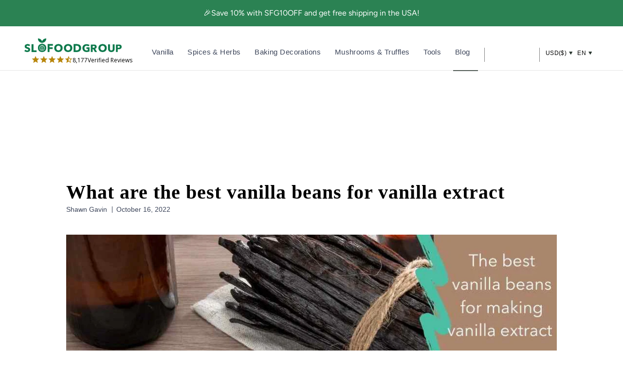

--- FILE ---
content_type: text/html; charset=utf-8
request_url: https://www.slofoodgroup.com/blogs/recipes-stories/what-are-the-best-vanilla-beans-for-vanilla-extract
body_size: 68690
content:
<!doctype html>
<html lang="en">
  <head>
    

    <meta charset="utf-8">
    <meta http-equiv="cleartype" content="on">
    <link rel="canonical" href="https://www.slofoodgroup.com/blogs/recipes-stories/what-are-the-best-vanilla-beans-for-vanilla-extract">
    <link rel="preconnect" href="https://cdn.shopify.com">
    <link rel="preconnect" href="https://fonts.shopifycdn.com" crossorigin>

    
    
    
<link href="//www.slofoodgroup.com/cdn/shop/t/373/assets/jquery-3.6.3.min.js?v=180363321634056464301675429035" as="script" type="text/javascript" rel="preload">
<link href="//www.slofoodgroup.com/cdn/shop/t/373/assets/vendors.js?v=45265944962576136201702891249" as="script" type="text/javascript" rel="preload">
<link rel="preload" href="//www.slofoodgroup.com/cdn/fonts/figtree/figtree_n4.3c0838aba1701047e60be6a99a1b0a40ce9b8419.woff2" as="font" type="font/woff2" crossorigin><link rel="preload" href="//www.slofoodgroup.com/cdn/fonts/libre_baskerville/librebaskerville_n4.2ec9ee517e3ce28d5f1e6c6e75efd8a97e59c189.woff2" as="font" type="font/woff2" crossorigin><link rel="preload" href="//www.slofoodgroup.com/cdn/fonts/figtree/figtree_n4.3c0838aba1701047e60be6a99a1b0a40ce9b8419.woff2" as="font" type="font/woff2" crossorigin><style>
/* #Fonts
================================================== */@font-face {
  font-family: Figtree;
  font-weight: 400;
  font-style: normal;
  font-display: swap;
  src: url("//www.slofoodgroup.com/cdn/fonts/figtree/figtree_n4.3c0838aba1701047e60be6a99a1b0a40ce9b8419.woff2") format("woff2"),
       url("//www.slofoodgroup.com/cdn/fonts/figtree/figtree_n4.c0575d1db21fc3821f17fd6617d3dee552312137.woff") format("woff");
}


  @font-face {
  font-family: Figtree;
  font-weight: 600;
  font-style: normal;
  font-display: swap;
  src: url("//www.slofoodgroup.com/cdn/fonts/figtree/figtree_n6.9d1ea52bb49a0a86cfd1b0383d00f83d3fcc14de.woff2") format("woff2"),
       url("//www.slofoodgroup.com/cdn/fonts/figtree/figtree_n6.f0fcdea525a0e47b2ae4ab645832a8e8a96d31d3.woff") format("woff");
}


  @font-face {
  font-family: Figtree;
  font-weight: 700;
  font-style: normal;
  font-display: swap;
  src: url("//www.slofoodgroup.com/cdn/fonts/figtree/figtree_n7.2fd9bfe01586148e644724096c9d75e8c7a90e55.woff2") format("woff2"),
       url("//www.slofoodgroup.com/cdn/fonts/figtree/figtree_n7.ea05de92d862f9594794ab281c4c3a67501ef5fc.woff") format("woff");
}


  @font-face {
  font-family: Figtree;
  font-weight: 400;
  font-style: italic;
  font-display: swap;
  src: url("//www.slofoodgroup.com/cdn/fonts/figtree/figtree_i4.89f7a4275c064845c304a4cf8a4a586060656db2.woff2") format("woff2"),
       url("//www.slofoodgroup.com/cdn/fonts/figtree/figtree_i4.6f955aaaafc55a22ffc1f32ecf3756859a5ad3e2.woff") format("woff");
}


  @font-face {
  font-family: Figtree;
  font-weight: 700;
  font-style: italic;
  font-display: swap;
  src: url("//www.slofoodgroup.com/cdn/fonts/figtree/figtree_i7.06add7096a6f2ab742e09ec7e498115904eda1fe.woff2") format("woff2"),
       url("//www.slofoodgroup.com/cdn/fonts/figtree/figtree_i7.ee584b5fcaccdbb5518c0228158941f8df81b101.woff") format("woff");
}

@font-face {
  font-family: "Libre Baskerville";
  font-weight: 400;
  font-style: normal;
  font-display: swap;
  src: url("//www.slofoodgroup.com/cdn/fonts/libre_baskerville/librebaskerville_n4.2ec9ee517e3ce28d5f1e6c6e75efd8a97e59c189.woff2") format("woff2"),
       url("//www.slofoodgroup.com/cdn/fonts/libre_baskerville/librebaskerville_n4.323789551b85098885c8eccedfb1bd8f25f56007.woff") format("woff");
}


  @font-face {
  font-family: "Libre Baskerville";
  font-weight: 700;
  font-style: normal;
  font-display: swap;
  src: url("//www.slofoodgroup.com/cdn/fonts/libre_baskerville/librebaskerville_n7.eb83ab550f8363268d3cb412ad3d4776b2bc22b9.woff2") format("woff2"),
       url("//www.slofoodgroup.com/cdn/fonts/libre_baskerville/librebaskerville_n7.5bb0de4f2b64b2f68c7e0de8d18bc3455494f553.woff") format("woff");
}


  @font-face {
  font-family: "Libre Baskerville";
  font-weight: 400;
  font-style: italic;
  font-display: swap;
  src: url("//www.slofoodgroup.com/cdn/fonts/libre_baskerville/librebaskerville_i4.9b1c62038123f2ff89e0d72891fc2421add48a40.woff2") format("woff2"),
       url("//www.slofoodgroup.com/cdn/fonts/libre_baskerville/librebaskerville_i4.d5032f0d77e668619cab9a3b6ff7c45700fd5f7c.woff") format("woff");
}


  

  @font-face {
  font-family: Figtree;
  font-weight: 400;
  font-style: normal;
  font-display: swap;
  src: url("//www.slofoodgroup.com/cdn/fonts/figtree/figtree_n4.3c0838aba1701047e60be6a99a1b0a40ce9b8419.woff2") format("woff2"),
       url("//www.slofoodgroup.com/cdn/fonts/figtree/figtree_n4.c0575d1db21fc3821f17fd6617d3dee552312137.woff") format("woff");
}


  @font-face {
  font-family: Figtree;
  font-weight: 700;
  font-style: normal;
  font-display: swap;
  src: url("//www.slofoodgroup.com/cdn/fonts/figtree/figtree_n7.2fd9bfe01586148e644724096c9d75e8c7a90e55.woff2") format("woff2"),
       url("//www.slofoodgroup.com/cdn/fonts/figtree/figtree_n7.ea05de92d862f9594794ab281c4c3a67501ef5fc.woff") format("woff");
}


  @font-face {
  font-family: Figtree;
  font-weight: 400;
  font-style: italic;
  font-display: swap;
  src: url("//www.slofoodgroup.com/cdn/fonts/figtree/figtree_i4.89f7a4275c064845c304a4cf8a4a586060656db2.woff2") format("woff2"),
       url("//www.slofoodgroup.com/cdn/fonts/figtree/figtree_i4.6f955aaaafc55a22ffc1f32ecf3756859a5ad3e2.woff") format("woff");
}


  @font-face {
  font-family: Figtree;
  font-weight: 700;
  font-style: italic;
  font-display: swap;
  src: url("//www.slofoodgroup.com/cdn/fonts/figtree/figtree_i7.06add7096a6f2ab742e09ec7e498115904eda1fe.woff2") format("woff2"),
       url("//www.slofoodgroup.com/cdn/fonts/figtree/figtree_i7.ee584b5fcaccdbb5518c0228158941f8df81b101.woff") format("woff");
}


  @font-face {
  font-family: Figtree;
  font-weight: 300;
  font-style: normal;
  font-display: swap;
  src: url("//www.slofoodgroup.com/cdn/fonts/figtree/figtree_n3.e4cc0323f8b9feb279bf6ced9d868d88ce80289f.woff2") format("woff2"),
       url("//www.slofoodgroup.com/cdn/fonts/figtree/figtree_n3.db79ac3fb83d054d99bd79fccf8e8782b5cf449e.woff") format("woff");
}


  @font-face {
  font-family: Figtree;
  font-weight: 300;
  font-style: italic;
  font-display: swap;
  src: url("//www.slofoodgroup.com/cdn/fonts/figtree/figtree_i3.914abbe7a583759f0a18bf02652c9ee1f4bb1c6d.woff2") format("woff2"),
       url("//www.slofoodgroup.com/cdn/fonts/figtree/figtree_i3.3d7354f07ddb3c61082efcb69896c65d6c00d9fa.woff") format("woff");
}

/* #Icons
================================================== */
@font-face {
  font-family: 'swiper-icons';
  src: url('//www.slofoodgroup.com/cdn/shop/t/373/assets/swiper-icons.woff?v=142720716341144630881654805554') format('woff');
  font-weight: 400;
  font-style: normal;
  font-display: swap;
}

@font-face {
  font-family: 'retina';
  src: url('//www.slofoodgroup.com/cdn/shop/t/373/assets/retina.eot?v=166760862168710722611654805552');
  src: url('//www.slofoodgroup.com/cdn/shop/t/373/assets/retina.eot?%23iefix&v=166760862168710722611654805552') format('embedded-opentype'),
       url('//www.slofoodgroup.com/cdn/shop/t/373/assets/retina.woff?v=33290029472256611871654805550') format('woff'),
       url('//www.slofoodgroup.com/cdn/shop/t/373/assets/retina.ttf?v=59573684349632133251654805550') format('truetype'),
       url('//www.slofoodgroup.com/cdn/shop/t/373/assets/retina.svg?v=22170593875210662461654805550') format('svg');
  font-weight: normal;
  font-style: normal;
  font-display: swap;
}
  [class^="icon-"]:before, [class*=" icon-"]:before {
  font-family: "retina";
  font-style: normal;
  font-weight: normal;
  speak: none;

  display: inline-block;
  text-decoration: inherit;
  width: 1.01em;
  margin-right: .2em;
  text-align: center;
  font-variant: normal;
  text-transform: none;
  line-height: 1em;
  position: relative;
  top: 1px;
}

.icon-pinterest:before { content: "\e906"; }
.icon-check:before { content: "\e901"; }
.icon-minus:before { content: "\e90c"; }
.icon-menu:before { content: "\e910"; }
.icon-search:before { content: "\e911"; }
.icon-account:before { content: "\e915"; }
.icon-bag:before { content: "\e916"; }
.icon-plus:before { content: "\e917"; }
.icon-close:before { content: "\e90d"; }
.icon-arrow-down:before { content: "\e904"; }
.icon-email:before { content: "\e905"; }
.icon-arrow-left:before { content: "\e90a"; }
.icon-phone:before { content: "\e90e"; }
.icon-arrow-right:before { content: "\e913"; }
.icon-arrow-up:before { content: "\e918"; }
.icon-youtube:before { content: "\e914"; }
.icon-vimeo:before { content: "\e912"; }
.icon-gplus:before { content: "\e907"; }
.icon-rss:before { content: "\e908"; }
.icon-houzz:before { content: "\e909"; }
.icon-snapchat:before { content: "\e90b"; }
.icon-instagram:before { content: "\e90f"; }
.icon-arrow-down:before { content: "\e904"; }
.icon-email:before { content: "\e905"; }
.icon-arrow-left:before { content: "\e90a"; }
.icon-phone:before { content: "\e90e"; }
.icon-arrow-right:before { content: "\e913"; }
.icon-arrow-up:before { content: "\e918"; }
.icon-youtube:before { content: "\e914"; }
.icon-cart:before { content: "\e93a"; }
.icon-facebook:before { content: "\ea90"; }
.icon-twitter:before { content: "\ea96"; }
.icon-tumblr:before { content: "\eab9"; }
.icon-linkedin:before { content: "\eaca"; }
</style>

    <script>
      window.shopUrl = 'https://www.slofoodgroup.com';
      window.locale = 'en';
      window.routes = {
        cart_add_url: '/cart/add',
        cart_change_url: '/cart/change',
        cart_update_url: '/cart/update',
        cart_url: '/cart',
        predictive_search_url: '/search/suggest'
      };
      window.variantStrings = {
        addToCart: `Add to Cart`,
        soldOut: `Out of Stock`,
        unavailable: `Unavailable`,
        checkout: `Checkout`,
        editCart: `Edit Cart`,
        subtotal: `Subtotal`,
        cartNote: `Order Notes`,
        addCartNote: `Add Order Note`,
        recommendedForYou: `Recommended for You`,
        free: `Free`,
        shipping: `Shipping`,
        freeShippingOrders: `Free Shipping on All USA Orders`,
        productAdded: `Added`,
        subscriptionTitle: `Save additional 5%`,
        subscriptionSubTitle: `Stock your kitchen on autopilot`
      }
      window.algoliaTranslations = {
        search: 'Current search',
        noCollectionFound: 'No collection found',
        allProducts: 'See all products',
        matching: 'matching',
        sortBy: 'Sorted by',
        relevance: 'Relevance',
        outOf: 'out of',
        resultsFound: 'results found',
        oneResultFound: '1 result found',
        noResultFound: 'No result found',
        addToCart: 'Add to Cart',
        searchForProduct: 'Search for products',
        selectedFilter: 'Selected filters',
        clearAll: 'Clear all',
        noPageFound: 'No page found',
        outOfStock: 'Out of Stock',
        "noResultForQuery": 'No result for query',
        "in": 'in',
        "try": 'Try',
        "clearingFilters": 'clearing filters',
        "or": 'or',
        "changingYourInput": 'changing your input',
        "by": 'by',
        "kosher": 'Kosher',
        "organic": 'Organic'
      }
      window.themeTranslations = {
        agreeToTermsWarning: "You must agree with the terms and conditions to checkout.",
        itemsLeftCountOne: "item left",
        itemsLeftCountOther: "items left",
        emptyCart: "Your Cart is Empty",
        savings: "Save {{savings}}%"
      }
    </script><style>
  :root {
    --font-size-header: 30;
    --headline-font-size: 30px;
    --headline-font-family: "Libre Baskerville", serif;
    --headline-font-weight: 400;
    --headline-font-style: none;
    --headline-color: #566381;
    --headline-letter-spacing: 1px;

    --body-background-color: #ffffff;
    --body-background-color-rgb: 255, 255, 255;
    --body-font-family: Figtree, sans-serif;
    --body-font-weight: 400;
    --body-font-size: 15px;
    --body-font-style: none;
    --body-color: #566381;

    --header-bg-color: #ffffff;
    --header-bg-color-rgb: 255, 255, 255;
    --regular-color: #566381;

    --logo-font-family: "Libre Baskerville", serif;
    --logo-font-weight: 400;
    --logo-font-size: 26px;
    --logo-font-style: none;
    --logo-color: #808080;
    --logo-color-home: #ffffff;

    --link-color: #2d3a33;
    --link-hover-color: #808080;

    --nav-font-family: Figtree, sans-serif;
    --nav-font-weight: 400;
    --nav-font-style: none;
    --nav-color: #2d3a33;
    --nav-font-size: 17px;
    --nav-letter-spacing: 1px;
    --nav-active-color: #2d3a33;
    --nav-color-home: #ffffff;
    --nav-color-hover: #2d3a33;

    --sidebar-nav-color: #566381;
    --sidebar-nav-color-hover: #6d7c9d;

    --mobile-header-bg-color: #ffffff;

    --dropdown-background-color: #f4f6f6;

    --promotions-size: 10px;

    --banner-color: #ffffff;
    --new-banner-color: #06cd62;
    --sale-banner-color: #2b8253;
    --slideshow-subtitle-font: Figtree, sans-serif;
    --slideshow-subtitle-font-weight: 400;
    --slideshow-subtitle-font-style: normal;
    --slideshow-subtitle-font-transform: lowercase;
    --slideshow-headline-size: 44px;
    --slideshow-subtitle-size: 20px;

    --promotions-font: Figtree, sans-serif;
    --promotions-font-weight: 400;
    --promotions-font-style: normal;
    --promotions-font-transform: none;

    
    --collection-height: 300px;
    

    --button-color: #2b8253;
    --button-text-color: #ffffff;
    --button-hover-color: #225a3b;
    --button-hover-text-color: #ffffff;
    --button-font-size: 16px;
    --button-text-transform: none;

    --featured-text: #2b8253;

    --product-label-color: #404040;

    --was-price-color: #808080;

    --homepage-content-bg-color: #ffffff;
    --homepage-content-text-color: #566381;

    --cart-button-background: #f4f6f6;
    --edit-cart-background-color: #c7c7c7;

    --border-color: #e5e5e5;
    --headline-border: 1px solid #e5e5e5;
    --headline-border-block:var(--headline-border);;

    --headline-footer-text-color: #566381;

    --modal-background-color: #ffffff;

    --sub-footer-text-color: #4f4f4f;
    --sub-footer-link-color: #464646;
    --promotion-color: #2B8253;

    --newsletter-popup-background-color: #ffffff;
    --newsletter-popup-color: #566381;

    --testimonial-btn-color: #000000;
    --testimonial-header-color: #ffffff;
    --testimonial-content-bg-color: #ffffff;

    --icon-safety-url: url(//www.slofoodgroup.com/cdn/shop/t/373/assets/icon-safety.svg?v=179603988472316578151727981178);
    --icon-intransit-green-url: url(//www.slofoodgroup.com/cdn/shop/t/373/assets/icon-intransit-green.svg?v=4826961450325908761733231069);
    --icon-return-url: url(//www.slofoodgroup.com/cdn/shop/t/373/assets/icon-return.svg?v=12792635632969278361733231069);

    --placeholder-colormix: #959eb0;

    /* Password page */
    --password-page-background-color: #000000;
    --password-page-text-color: #ffffff;
    --password-page-border-color: ;

    /* Custom fonts */
    /* not sure if it's necessary to load so many different formats */
    --retina-eot: url(//www.slofoodgroup.com/cdn/shop/t/373/assets/retina.eot?v=166760862168710722611654805552);
    --retina-additional-formats: url('//www.slofoodgroup.com/cdn/shop/t/373/assets/retina.woff?v=33290029472256611871654805550') format('woff'),
    url('//www.slofoodgroup.com/cdn/shop/t/373/assets/retina.ttf?v=59573684349632133251654805550') format('truetype'),
    url('//www.slofoodgroup.com/cdn/shop/t/373/assets/retina.svg?v=22170593875210662461654805550') format('svg');

    --select-png: url(//www.slofoodgroup.com/cdn/shop/t/373/assets/select.png?v=145521774970369479921696306895);
    --loader-gif: url(//www.slofoodgroup.com/cdn/shop/t/373/assets/loader.gif?v=27673217496966382871654805551);

    --border-radius: 4px;
    --border-radius-unchanged: 4px;

    --bevel-box-shadow: inset 0 -3px rgba(0,0,0,0.1);

    --input-min-width: 250px;
  }

  /* Ideally all the code below would be in a separate file but for now we'll keep it here */

  body {
    background-color: var(--body-background-color);
    
  }

  .logo {
    
  }

  

  

  
    .flex-caption {
      text-shadow: 0 0 1px rgba(0,0,0,.05), 0 1px 2px rgba(0,0,0,.3);
    }
    .flex-caption .action_button {
      text-shadow: 0 1px 1px rgba(0, 0, 0, .4);
    }
    .flex-caption .action_button:hover {
          text-shadow: 0 1px 1px rgba(0, 0, 0, .6);
      }
    }
  

  
    @media screen and (max-width: 767px) {
      .container div.thumbnail.even  { clear: left }
      .container div.thumbnail.odd  { margin-left: 20px }
      br.product_clear { display: none }
      .container .with-white-space.column { margin-left: 0; margin-right: 0; }
      .container .with-white-space.column.odd { margin-left: 20px; }
    }
  
</style>

<script>
  let themeSettings = {};
  themeSettings.collectionSwatches = false;
  themeSettings.displaySpecialInstructions = true;
  themeSettings.displayTosCheckbox = false;
  themeSettings.showMultipleCurrencies = true;
  themeSettings.bannerMessage = "Any applicable coupons or automatic discounts will be applied or calculated during checkout";themeSettings.productFormStyle = 'swatches';
    themeSettings.cartAction = 'ajax';
  
  themeSettings.bannerIcon = '<input type="hidden">';
  
  
  themeSettings.mobileMenuColor = "white";
  themeSettings.cartBannerColor = "f4f4f4";
  themeSettings.textColor = "000000";
  themeSettings.slideshowAnimation = "fade";
  themeSettings.displayInventoryLeft = false;
  themeSettings.limitQuantity = false;
  themeSettings.tosRichtext = "\u003cp\u003eI Agree with the Terms \u0026 Conditions\u003c\/p\u003e";
  themeSettings.inventoryThreshold = 10;
  themeSettings.freePriceText = "Free";
  themeSettings.freeShippingSvg = "\/\/www.slofoodgroup.com\/cdn\/shop\/t\/373\/assets\/icon-free-shipping.svg?v=94341129195650638701727981177";
  themeSettings.bbbBanner = "\/\/www.slofoodgroup.com\/cdn\/shop\/t\/373\/assets\/bbb-banner.png?v=61866576848492798621675709249";

  window.themeSettings = themeSettings;
</script><link href="//www.slofoodgroup.com/cdn/shop/t/373/assets/styles.css?v=45108575376631689651760381508" rel="stylesheet" type="text/css" media="all" />
    <link href="//www.slofoodgroup.com/cdn/shop/t/373/assets/custom.css?v=51699755915103793431760381506" rel="stylesheet" type="text/css" media="all" />
    <link href="//www.slofoodgroup.com/cdn/shop/t/373/assets/slick.css?v=37313883670303869311733837385" rel="stylesheet" type="text/css" media="all" />
    
      
    <title>The best vanilla beans for making vanilla extract | Vanilla bean types</title>
	

      
      
        <meta
          name="description"
          content="A guide to the best vanilla beans for making vanilla extract. Explore the vanilla beans we think are great for making vanilla extract and why now"
        >
      
    

    <!-- Mobile Specific Metas -->
    <meta name="HandheldFriendly" content="True">
    <meta name="MobileOptimized" content="320">
    <meta name="viewport" content="width=device-width,initial-scale=1">
    <meta name="theme-color" content="#ffffff">

    

    

    
    

    
      <link rel="shortcut icon" type="image/x-icon" href="//www.slofoodgroup.com/cdn/shop/files/SFG-logo-1color-favicon-padded-165_32x32.png?v=1613663452">
    

    
      <script>
        document.addEventListener(
          'DOMContentLoaded',
          function () {
            try {
              var URL = window.location.href;
              var htmlTag = '';
              if (URL.includes('?page=') || URL.includes('&page=')) {
                var newURLArray = URL.split('?');
                var newURL = newURLArray[0];
                htmlTag = newURL;
              } else {
                htmlTag = URL;
              }
              var link = document.createElement('link');
              link.rel = 'canonical';
              link.href = htmlTag;

              var links = document.getElementsByTagName('link');
              for (var i = 0; i < links.length; i++) {
                if (links[i].hasAttribute('rel')) {
                  if (links[i].getAttribute('rel') === 'canonical') {
                    links[i].remove();
                  }
                }
              }
              document.getElementsByTagName('head')[0].appendChild(link);
            } catch (error) {}
          },
          false
        );
      </script>
    
    <script src="//www.slofoodgroup.com/cdn/shop/t/373/assets/jquery-3.6.3.min.js?v=180363321634056464301675429035" defer></script>
    <script src="//www.slofoodgroup.com/cdn/shop/t/373/assets/vendors.js?v=45265944962576136201702891249" defer></script>
    <script src="//www.slofoodgroup.com/cdn/shop/t/373/assets/slick.min.js?v=71779134894361685811661591462" defer></script>
    <script src="//www.slofoodgroup.com/cdn/shop/t/373/assets/sticky.min.js?v=75807122908196741281654805546" defer></script>
    
    <script src="//www.slofoodgroup.com/cdn/shop/t/373/assets/app.js?v=19828794940597869331760381505" defer></script>
    <script src="//www.slofoodgroup.com/cdn/shop/t/373/assets/custom.js?v=181535911602431522461762285030" defer="defer"></script>


    <script>window.performance && window.performance.mark && window.performance.mark('shopify.content_for_header.start');</script><meta id="shopify-digital-wallet" name="shopify-digital-wallet" content="/24659907/digital_wallets/dialog">
<meta name="shopify-checkout-api-token" content="4b2edf313123d87368524cc182b89fa4">
<meta id="in-context-paypal-metadata" data-shop-id="24659907" data-venmo-supported="false" data-environment="production" data-locale="en_US" data-paypal-v4="true" data-currency="USD">
<link rel="alternate" type="application/atom+xml" title="Feed" href="/blogs/recipes-stories.atom" />
<link rel="alternate" hreflang="x-default" href="https://www.slofoodgroup.com/blogs/recipes-stories/what-are-the-best-vanilla-beans-for-vanilla-extract">
<link rel="alternate" hreflang="en-AU" href="https://www.slofoodgroup.com/en-au/blogs/recipes-stories/what-are-the-best-vanilla-beans-for-vanilla-extract">
<link rel="alternate" hreflang="en-MX" href="https://www.slofoodgroup.com/en-mx/blogs/recipes-stories/what-are-the-best-vanilla-beans-for-vanilla-extract">
<link rel="alternate" hreflang="es-MX" href="https://www.slofoodgroup.com/es-mx/blogs/recipes-stories/what-are-the-best-vanilla-beans-for-vanilla-extract">
<link rel="alternate" hreflang="en-AE" href="https://www.slofoodgroup.com/en-ae/blogs/recipes-stories/what-are-the-best-vanilla-beans-for-vanilla-extract">
<link rel="alternate" hreflang="es-AE" href="https://www.slofoodgroup.com/es-ae/blogs/recipes-stories/what-are-the-best-vanilla-beans-for-vanilla-extract">
<link rel="alternate" hreflang="fr-AE" href="https://www.slofoodgroup.com/fr-ae/blogs/recipes-stories/what-are-the-best-vanilla-beans-for-vanilla-extract">
<link rel="alternate" hreflang="en-US" href="https://www.slofoodgroup.com/blogs/recipes-stories/what-are-the-best-vanilla-beans-for-vanilla-extract">
<link rel="alternate" hreflang="es-US" href="https://www.slofoodgroup.com/es/blogs/recipes-stories/what-are-the-best-vanilla-beans-for-vanilla-extract">
<link rel="alternate" hreflang="fr-US" href="https://www.slofoodgroup.com/fr/blogs/recipes-stories/what-are-the-best-vanilla-beans-for-vanilla-extract">
<script async="async" src="/checkouts/internal/preloads.js?locale=en-US"></script>
<link rel="preconnect" href="https://shop.app" crossorigin="anonymous">
<script async="async" src="https://shop.app/checkouts/internal/preloads.js?locale=en-US&shop_id=24659907" crossorigin="anonymous"></script>
<script id="apple-pay-shop-capabilities" type="application/json">{"shopId":24659907,"countryCode":"US","currencyCode":"USD","merchantCapabilities":["supports3DS"],"merchantId":"gid:\/\/shopify\/Shop\/24659907","merchantName":"Slofoodgroup","requiredBillingContactFields":["postalAddress","email","phone"],"requiredShippingContactFields":["postalAddress","email","phone"],"shippingType":"shipping","supportedNetworks":["visa","masterCard","amex","discover","elo","jcb"],"total":{"type":"pending","label":"Slofoodgroup","amount":"1.00"},"shopifyPaymentsEnabled":true,"supportsSubscriptions":true}</script>
<script id="shopify-features" type="application/json">{"accessToken":"4b2edf313123d87368524cc182b89fa4","betas":["rich-media-storefront-analytics"],"domain":"www.slofoodgroup.com","predictiveSearch":true,"shopId":24659907,"locale":"en"}</script>
<script>var Shopify = Shopify || {};
Shopify.shop = "slofoodgroup-llc.myshopify.com";
Shopify.locale = "en";
Shopify.currency = {"active":"USD","rate":"1.0"};
Shopify.country = "US";
Shopify.theme = {"name":"[Master] Riess Group ** Live **","id":133250777311,"schema_name":"Retina","schema_version":"4.7.0","theme_store_id":null,"role":"main"};
Shopify.theme.handle = "null";
Shopify.theme.style = {"id":null,"handle":null};
Shopify.cdnHost = "www.slofoodgroup.com/cdn";
Shopify.routes = Shopify.routes || {};
Shopify.routes.root = "/";</script>
<script type="module">!function(o){(o.Shopify=o.Shopify||{}).modules=!0}(window);</script>
<script>!function(o){function n(){var o=[];function n(){o.push(Array.prototype.slice.apply(arguments))}return n.q=o,n}var t=o.Shopify=o.Shopify||{};t.loadFeatures=n(),t.autoloadFeatures=n()}(window);</script>
<script>
  window.ShopifyPay = window.ShopifyPay || {};
  window.ShopifyPay.apiHost = "shop.app\/pay";
  window.ShopifyPay.redirectState = null;
</script>
<script id="shop-js-analytics" type="application/json">{"pageType":"article"}</script>
<script defer="defer" async type="module" src="//www.slofoodgroup.com/cdn/shopifycloud/shop-js/modules/v2/client.init-shop-cart-sync_BT-GjEfc.en.esm.js"></script>
<script defer="defer" async type="module" src="//www.slofoodgroup.com/cdn/shopifycloud/shop-js/modules/v2/chunk.common_D58fp_Oc.esm.js"></script>
<script defer="defer" async type="module" src="//www.slofoodgroup.com/cdn/shopifycloud/shop-js/modules/v2/chunk.modal_xMitdFEc.esm.js"></script>
<script type="module">
  await import("//www.slofoodgroup.com/cdn/shopifycloud/shop-js/modules/v2/client.init-shop-cart-sync_BT-GjEfc.en.esm.js");
await import("//www.slofoodgroup.com/cdn/shopifycloud/shop-js/modules/v2/chunk.common_D58fp_Oc.esm.js");
await import("//www.slofoodgroup.com/cdn/shopifycloud/shop-js/modules/v2/chunk.modal_xMitdFEc.esm.js");

  window.Shopify.SignInWithShop?.initShopCartSync?.({"fedCMEnabled":true,"windoidEnabled":true});

</script>
<script>
  window.Shopify = window.Shopify || {};
  if (!window.Shopify.featureAssets) window.Shopify.featureAssets = {};
  window.Shopify.featureAssets['shop-js'] = {"shop-cart-sync":["modules/v2/client.shop-cart-sync_DZOKe7Ll.en.esm.js","modules/v2/chunk.common_D58fp_Oc.esm.js","modules/v2/chunk.modal_xMitdFEc.esm.js"],"init-fed-cm":["modules/v2/client.init-fed-cm_B6oLuCjv.en.esm.js","modules/v2/chunk.common_D58fp_Oc.esm.js","modules/v2/chunk.modal_xMitdFEc.esm.js"],"shop-cash-offers":["modules/v2/client.shop-cash-offers_D2sdYoxE.en.esm.js","modules/v2/chunk.common_D58fp_Oc.esm.js","modules/v2/chunk.modal_xMitdFEc.esm.js"],"shop-login-button":["modules/v2/client.shop-login-button_QeVjl5Y3.en.esm.js","modules/v2/chunk.common_D58fp_Oc.esm.js","modules/v2/chunk.modal_xMitdFEc.esm.js"],"pay-button":["modules/v2/client.pay-button_DXTOsIq6.en.esm.js","modules/v2/chunk.common_D58fp_Oc.esm.js","modules/v2/chunk.modal_xMitdFEc.esm.js"],"shop-button":["modules/v2/client.shop-button_DQZHx9pm.en.esm.js","modules/v2/chunk.common_D58fp_Oc.esm.js","modules/v2/chunk.modal_xMitdFEc.esm.js"],"avatar":["modules/v2/client.avatar_BTnouDA3.en.esm.js"],"init-windoid":["modules/v2/client.init-windoid_CR1B-cfM.en.esm.js","modules/v2/chunk.common_D58fp_Oc.esm.js","modules/v2/chunk.modal_xMitdFEc.esm.js"],"init-shop-for-new-customer-accounts":["modules/v2/client.init-shop-for-new-customer-accounts_C_vY_xzh.en.esm.js","modules/v2/client.shop-login-button_QeVjl5Y3.en.esm.js","modules/v2/chunk.common_D58fp_Oc.esm.js","modules/v2/chunk.modal_xMitdFEc.esm.js"],"init-shop-email-lookup-coordinator":["modules/v2/client.init-shop-email-lookup-coordinator_BI7n9ZSv.en.esm.js","modules/v2/chunk.common_D58fp_Oc.esm.js","modules/v2/chunk.modal_xMitdFEc.esm.js"],"init-shop-cart-sync":["modules/v2/client.init-shop-cart-sync_BT-GjEfc.en.esm.js","modules/v2/chunk.common_D58fp_Oc.esm.js","modules/v2/chunk.modal_xMitdFEc.esm.js"],"shop-toast-manager":["modules/v2/client.shop-toast-manager_DiYdP3xc.en.esm.js","modules/v2/chunk.common_D58fp_Oc.esm.js","modules/v2/chunk.modal_xMitdFEc.esm.js"],"init-customer-accounts":["modules/v2/client.init-customer-accounts_D9ZNqS-Q.en.esm.js","modules/v2/client.shop-login-button_QeVjl5Y3.en.esm.js","modules/v2/chunk.common_D58fp_Oc.esm.js","modules/v2/chunk.modal_xMitdFEc.esm.js"],"init-customer-accounts-sign-up":["modules/v2/client.init-customer-accounts-sign-up_iGw4briv.en.esm.js","modules/v2/client.shop-login-button_QeVjl5Y3.en.esm.js","modules/v2/chunk.common_D58fp_Oc.esm.js","modules/v2/chunk.modal_xMitdFEc.esm.js"],"shop-follow-button":["modules/v2/client.shop-follow-button_CqMgW2wH.en.esm.js","modules/v2/chunk.common_D58fp_Oc.esm.js","modules/v2/chunk.modal_xMitdFEc.esm.js"],"checkout-modal":["modules/v2/client.checkout-modal_xHeaAweL.en.esm.js","modules/v2/chunk.common_D58fp_Oc.esm.js","modules/v2/chunk.modal_xMitdFEc.esm.js"],"shop-login":["modules/v2/client.shop-login_D91U-Q7h.en.esm.js","modules/v2/chunk.common_D58fp_Oc.esm.js","modules/v2/chunk.modal_xMitdFEc.esm.js"],"lead-capture":["modules/v2/client.lead-capture_BJmE1dJe.en.esm.js","modules/v2/chunk.common_D58fp_Oc.esm.js","modules/v2/chunk.modal_xMitdFEc.esm.js"],"payment-terms":["modules/v2/client.payment-terms_Ci9AEqFq.en.esm.js","modules/v2/chunk.common_D58fp_Oc.esm.js","modules/v2/chunk.modal_xMitdFEc.esm.js"]};
</script>
<script>(function() {
  var isLoaded = false;
  function asyncLoad() {
    if (isLoaded) return;
    isLoaded = true;
    var urls = ["https:\/\/static.rechargecdn.com\/assets\/js\/widget.min.js?shop=slofoodgroup-llc.myshopify.com","https:\/\/d26ky332zktp97.cloudfront.net\/shops\/HoFDoDDhKobQfoGLi\/colibrius-m.js?shop=slofoodgroup-llc.myshopify.com","https:\/\/reconvert-cdn.com\/assets\/js\/reconvert_script_tags.mini.js?scid=T1JwTmxvdlFDY2FnVTJRQmF6d2kxdz09\u0026shop=slofoodgroup-llc.myshopify.com"];
    for (var i = 0; i < urls.length; i++) {
      var s = document.createElement('script');
      s.type = 'text/javascript';
      s.async = true;
      s.src = urls[i];
      var x = document.getElementsByTagName('script')[0];
      x.parentNode.insertBefore(s, x);
    }
  };
  if(window.attachEvent) {
    window.attachEvent('onload', asyncLoad);
  } else {
    window.addEventListener('load', asyncLoad, false);
  }
})();</script>
<script id="__st">var __st={"a":24659907,"offset":-18000,"reqid":"f7511446-db16-49e0-8fbe-f20d2cbb7227-1769091431","pageurl":"www.slofoodgroup.com\/blogs\/recipes-stories\/what-are-the-best-vanilla-beans-for-vanilla-extract","s":"articles-596463911135","u":"0a4ccfd2e359","p":"article","rtyp":"article","rid":596463911135};</script>
<script>window.ShopifyPaypalV4VisibilityTracking = true;</script>
<script id="captcha-bootstrap">!function(){'use strict';const t='contact',e='account',n='new_comment',o=[[t,t],['blogs',n],['comments',n],[t,'customer']],c=[[e,'customer_login'],[e,'guest_login'],[e,'recover_customer_password'],[e,'create_customer']],r=t=>t.map((([t,e])=>`form[action*='/${t}']:not([data-nocaptcha='true']) input[name='form_type'][value='${e}']`)).join(','),a=t=>()=>t?[...document.querySelectorAll(t)].map((t=>t.form)):[];function s(){const t=[...o],e=r(t);return a(e)}const i='password',u='form_key',d=['recaptcha-v3-token','g-recaptcha-response','h-captcha-response',i],f=()=>{try{return window.sessionStorage}catch{return}},m='__shopify_v',_=t=>t.elements[u];function p(t,e,n=!1){try{const o=window.sessionStorage,c=JSON.parse(o.getItem(e)),{data:r}=function(t){const{data:e,action:n}=t;return t[m]||n?{data:e,action:n}:{data:t,action:n}}(c);for(const[e,n]of Object.entries(r))t.elements[e]&&(t.elements[e].value=n);n&&o.removeItem(e)}catch(o){console.error('form repopulation failed',{error:o})}}const l='form_type',E='cptcha';function T(t){t.dataset[E]=!0}const w=window,h=w.document,L='Shopify',v='ce_forms',y='captcha';let A=!1;((t,e)=>{const n=(g='f06e6c50-85a8-45c8-87d0-21a2b65856fe',I='https://cdn.shopify.com/shopifycloud/storefront-forms-hcaptcha/ce_storefront_forms_captcha_hcaptcha.v1.5.2.iife.js',D={infoText:'Protected by hCaptcha',privacyText:'Privacy',termsText:'Terms'},(t,e,n)=>{const o=w[L][v],c=o.bindForm;if(c)return c(t,g,e,D).then(n);var r;o.q.push([[t,g,e,D],n]),r=I,A||(h.body.append(Object.assign(h.createElement('script'),{id:'captcha-provider',async:!0,src:r})),A=!0)});var g,I,D;w[L]=w[L]||{},w[L][v]=w[L][v]||{},w[L][v].q=[],w[L][y]=w[L][y]||{},w[L][y].protect=function(t,e){n(t,void 0,e),T(t)},Object.freeze(w[L][y]),function(t,e,n,w,h,L){const[v,y,A,g]=function(t,e,n){const i=e?o:[],u=t?c:[],d=[...i,...u],f=r(d),m=r(i),_=r(d.filter((([t,e])=>n.includes(e))));return[a(f),a(m),a(_),s()]}(w,h,L),I=t=>{const e=t.target;return e instanceof HTMLFormElement?e:e&&e.form},D=t=>v().includes(t);t.addEventListener('submit',(t=>{const e=I(t);if(!e)return;const n=D(e)&&!e.dataset.hcaptchaBound&&!e.dataset.recaptchaBound,o=_(e),c=g().includes(e)&&(!o||!o.value);(n||c)&&t.preventDefault(),c&&!n&&(function(t){try{if(!f())return;!function(t){const e=f();if(!e)return;const n=_(t);if(!n)return;const o=n.value;o&&e.removeItem(o)}(t);const e=Array.from(Array(32),(()=>Math.random().toString(36)[2])).join('');!function(t,e){_(t)||t.append(Object.assign(document.createElement('input'),{type:'hidden',name:u})),t.elements[u].value=e}(t,e),function(t,e){const n=f();if(!n)return;const o=[...t.querySelectorAll(`input[type='${i}']`)].map((({name:t})=>t)),c=[...d,...o],r={};for(const[a,s]of new FormData(t).entries())c.includes(a)||(r[a]=s);n.setItem(e,JSON.stringify({[m]:1,action:t.action,data:r}))}(t,e)}catch(e){console.error('failed to persist form',e)}}(e),e.submit())}));const S=(t,e)=>{t&&!t.dataset[E]&&(n(t,e.some((e=>e===t))),T(t))};for(const o of['focusin','change'])t.addEventListener(o,(t=>{const e=I(t);D(e)&&S(e,y())}));const B=e.get('form_key'),M=e.get(l),P=B&&M;t.addEventListener('DOMContentLoaded',(()=>{const t=y();if(P)for(const e of t)e.elements[l].value===M&&p(e,B);[...new Set([...A(),...v().filter((t=>'true'===t.dataset.shopifyCaptcha))])].forEach((e=>S(e,t)))}))}(h,new URLSearchParams(w.location.search),n,t,e,['guest_login'])})(!0,!0)}();</script>
<script integrity="sha256-4kQ18oKyAcykRKYeNunJcIwy7WH5gtpwJnB7kiuLZ1E=" data-source-attribution="shopify.loadfeatures" defer="defer" src="//www.slofoodgroup.com/cdn/shopifycloud/storefront/assets/storefront/load_feature-a0a9edcb.js" crossorigin="anonymous"></script>
<script crossorigin="anonymous" defer="defer" src="//www.slofoodgroup.com/cdn/shopifycloud/storefront/assets/shopify_pay/storefront-65b4c6d7.js?v=20250812"></script>
<script data-source-attribution="shopify.dynamic_checkout.dynamic.init">var Shopify=Shopify||{};Shopify.PaymentButton=Shopify.PaymentButton||{isStorefrontPortableWallets:!0,init:function(){window.Shopify.PaymentButton.init=function(){};var t=document.createElement("script");t.src="https://www.slofoodgroup.com/cdn/shopifycloud/portable-wallets/latest/portable-wallets.en.js",t.type="module",document.head.appendChild(t)}};
</script>
<script data-source-attribution="shopify.dynamic_checkout.buyer_consent">
  function portableWalletsHideBuyerConsent(e){var t=document.getElementById("shopify-buyer-consent"),n=document.getElementById("shopify-subscription-policy-button");t&&n&&(t.classList.add("hidden"),t.setAttribute("aria-hidden","true"),n.removeEventListener("click",e))}function portableWalletsShowBuyerConsent(e){var t=document.getElementById("shopify-buyer-consent"),n=document.getElementById("shopify-subscription-policy-button");t&&n&&(t.classList.remove("hidden"),t.removeAttribute("aria-hidden"),n.addEventListener("click",e))}window.Shopify?.PaymentButton&&(window.Shopify.PaymentButton.hideBuyerConsent=portableWalletsHideBuyerConsent,window.Shopify.PaymentButton.showBuyerConsent=portableWalletsShowBuyerConsent);
</script>
<script data-source-attribution="shopify.dynamic_checkout.cart.bootstrap">document.addEventListener("DOMContentLoaded",(function(){function t(){return document.querySelector("shopify-accelerated-checkout-cart, shopify-accelerated-checkout")}if(t())Shopify.PaymentButton.init();else{new MutationObserver((function(e,n){t()&&(Shopify.PaymentButton.init(),n.disconnect())})).observe(document.body,{childList:!0,subtree:!0})}}));
</script>
<link id="shopify-accelerated-checkout-styles" rel="stylesheet" media="screen" href="https://www.slofoodgroup.com/cdn/shopifycloud/portable-wallets/latest/accelerated-checkout-backwards-compat.css" crossorigin="anonymous">
<style id="shopify-accelerated-checkout-cart">
        #shopify-buyer-consent {
  margin-top: 1em;
  display: inline-block;
  width: 100%;
}

#shopify-buyer-consent.hidden {
  display: none;
}

#shopify-subscription-policy-button {
  background: none;
  border: none;
  padding: 0;
  text-decoration: underline;
  font-size: inherit;
  cursor: pointer;
}

#shopify-subscription-policy-button::before {
  box-shadow: none;
}

      </style>

<script>window.performance && window.performance.mark && window.performance.mark('shopify.content_for_header.end');</script>

    <!--[if lte IE 9]> <link href="//www.slofoodgroup.com/cdn/shop/t/373/assets/ie.css?v=16370617434440559491654805559" rel="stylesheet" type="text/css" media="all" /> <![endif]-->

    

    <noscript>
      <style>
        .lazyload--mirage + .transition-helper {
          display: none;
        }
        .image__fallback {
          width: 100vw;
          display: block !important;
          max-width: 100vw !important;
          margin-bottom: 0;
        }
        .no-js-only {
          display: inherit !important;
        }
        .icon-cart.cart-button {
          display: none;
        }
        .lazyload {
          opacity: 1;
          -webkit-filter: blur(0);
          filter: blur(0);
        }
        .animate_right,
        .animate_left,
        .animate_up,
        .animate_down {
          opacity: 1;
        }
        .flexslider .slides > li {
          display: block;
        }
        .product_section .product_form {
          opacity: 1;
        }
        .multi_select,
        form .select {
          display: block !important;
        }
        .swatch_options {
          display: none;
        }
        .primary_logo {
          display: block;
        }
      </style>
    </noscript>

    

    

    <script>
      (function (w, d, t, r, u) {
        var f, n, i;
        (w[u] = w[u] || []),
          (f = function () {
            var o = { ti: '5224216' };
            (o.q = w[u]), (w[u] = new UET(o)), w[u].push('pageLoad');
          }),
          (n = d.createElement(t)),
          (n.src = r),
          (n.async = 1),
          (n.onload = n.onreadystatechange =
            function () {
              var s = this.readyState;
              (s && s !== 'loaded' && s !== 'complete') || (f(), (n.onload = n.onreadystatechange = null));
            }),
          (i = d.getElementsByTagName(t)[0]),
          i.parentNode.insertBefore(n, i);
      })(window, document, 'script', '//bat.bing.com/bat.js', 'uetq');
    </script>

    <!-- Google Ads Remarketing Tag By FeedArmy Version 2.13 START -->
    <!-- FeedArmy tutorial found at https://feedarmy.com/adding-google-adwords-remarketing-tag-to-shopify/ -->

    <!-- CODE SETTINGS START -->

    <!-- Please add your Google Ads Audience Source Tag ID -->
    

    <!--
      Please add your alpha2 code, you can find it here: https://help.shopify.com/en/api/custom-storefronts/storefront-api/reference/enum/countrycode
    -->
    

    <!--
      if you have prices such as 1,000.00 set below to true, if you have prices such as 1.000,00 set below to false
    -->
    

    <!-- set your product id values are default, product_id, parent_id, sku -->
    

    <!-- CODE SETTINGS END -->
    <script>
      window.dataLayer = window.dataLayer || [];
      function gtag() {
        dataLayer.push(arguments);
      }
      gtag('js', new Date());
      gtag('config', 'AW-923528640');
    </script>
    <!-- Global site tag (gtag.js) - Ads. -->
    
    

    <script>
      gtag('event', 'other', {
        'send_to': 'AW-923528640',
      
      
      });
    </script>

    

<meta name="author" content="Slofoodgroup">
<meta property="og:url" content="https://www.slofoodgroup.com/blogs/recipes-stories/what-are-the-best-vanilla-beans-for-vanilla-extract">
<meta property="og:site_name" content="Slofoodgroup">


  <meta property="og:type" content="article">
  <meta property="og:title" content="What are the best vanilla beans for vanilla extract">
  
  
    <meta property="og:image" content="http://www.slofoodgroup.com/cdn/shop/articles/what-are-the-best-vanilla-beans-for-vanilla-extract-424837_600x.jpg?v=1665939384">
    <meta property="og:image:secure_url" content="https://www.slofoodgroup.com/cdn/shop/articles/what-are-the-best-vanilla-beans-for-vanilla-extract-424837_600x.jpg?v=1665939384">
  


  <meta property="og:description" content="A guide to the best vanilla beans for making vanilla extract. Explore the vanilla beans we think are great for making vanilla extract and why now">




  <meta name="twitter:site" content="@slofoodgroup">

<meta name="twitter:card" content="summary">

  <meta name="twitter:title" content="What are the best vanilla beans for vanilla extract">
  <meta name="twitter:description" content="Want to know what are the best beans for making vanilla extract? Check out this article to find our answers">
  
    <meta property="twitter:image" content="http://www.slofoodgroup.com/cdn/shop/articles/what-are-the-best-vanilla-beans-for-vanilla-extract-424837_600x.jpg?v=1665939384">
  



    <script>
    
    
    
    
    var gsf_conversion_data = {page_type : '', event : '', data : {shop_currency : "USD"}};
    
</script>
<script src="//www.slofoodgroup.com/cdn/shop/t/373/assets/algolia_config.js?v=56605587932835822331691543554" defer></script>
    <script src="//www.slofoodgroup.com/cdn/shop/t/373/assets/algolia_externals.js?v=181633209363515280161654805550" defer></script>
    <script src="//www.slofoodgroup.com/cdn/shop/t/373/assets/algolia_init.js?v=18091218160823610251654805559" defer></script>
    <script src="https://apis.google.com/js/platform.js" defer></script>
    <style>
      .translate-lan .wg-drop.country-selector .wgcurrent:after { background-image: url('//www.slofoodgroup.com/cdn/shop/t/373/assets/down_1.svg?v=101147210987146560391727981176'); transform: rotate(-180deg);  transition: all 0.5s!important; height: 37px!important; }
      button.needsclick[type="button"] {
        min-height: 48px;
        box-sizing: border-box;
        padding: 0 !important;
        height: 54px !important;
      }
      @media(max-width: 450px) {
        button.needsclick[type="button"] {
          height: 62px !important;
        }
      }
    </style>
    <script src="//www.slofoodgroup.com/cdn/shop/t/373/assets/swiper-bundle.min.js?v=72601815610069189731654805546" defer></script>
  <!-- BEGIN app block: shopify://apps/littledata-the-data-layer/blocks/LittledataLayer/45a35ed8-a2b2-46c3-84fa-6f58497c5345 -->
    <script type="application/javascript">
      try {
        window.LittledataLayer = {
          ...({"betaTester":false,"productListLinksHaveImages":false,"productListLinksHavePrices":false,"debug":false,"hideBranding":true,"sendNoteAttributes":true,"ecommerce":{"impressions":[]},"version":"v11.0.1","transactionWatcherURL":"https://transactions.littledata.io","referralExclusion":"/(paypal|visa|MasterCard|clicksafe|arcot\\.com|geschuetzteinkaufen|checkout\\.shopify\\.com|checkout\\.rechargeapps\\.com|portal\\.afterpay\\.com|payfort)/","hasCustomPixel":false,"googleAnalytics4":{"disabledRecurring":false,"disabledEvents":[],"doNotTrackReplaceState":false,"productIdentifier":"VARIANT_ID","uniqueIdentifierForOrders":"orderNumber","ordersFilteredBySourceName":[],"clientSidePurchase":false,"measurementId":"G-GNXKJGV4K9","googleSignals":true,"cookieUpdate":true,"extraLinkerDomains":[],"usePageTypeForListName":true,"sendUserDataBefore322":true,"respectUserTrackingConsent":true,"attributionBoost":true,"recurringAttributionBoost":true}}),
          country: "US",
          language: "en",
          market: {
            id: 26018015,
            handle: "us"
          }
        }
        
      } catch {}

      
      
      
    </script>
    
        <script async type="text/javascript" src="https://cdn.shopify.com/extensions/019be58c-344b-70eb-b338-fd70c9517a73/littledata-shopify-tracker-117/assets/colibrius-g.js"></script>
    
    
    
    
    
    
    
    


<!-- END app block --><!-- BEGIN app block: shopify://apps/klaviyo-email-marketing-sms/blocks/klaviyo-onsite-embed/2632fe16-c075-4321-a88b-50b567f42507 -->












  <script async src="https://static.klaviyo.com/onsite/js/NzTzaa/klaviyo.js?company_id=NzTzaa"></script>
  <script>!function(){if(!window.klaviyo){window._klOnsite=window._klOnsite||[];try{window.klaviyo=new Proxy({},{get:function(n,i){return"push"===i?function(){var n;(n=window._klOnsite).push.apply(n,arguments)}:function(){for(var n=arguments.length,o=new Array(n),w=0;w<n;w++)o[w]=arguments[w];var t="function"==typeof o[o.length-1]?o.pop():void 0,e=new Promise((function(n){window._klOnsite.push([i].concat(o,[function(i){t&&t(i),n(i)}]))}));return e}}})}catch(n){window.klaviyo=window.klaviyo||[],window.klaviyo.push=function(){var n;(n=window._klOnsite).push.apply(n,arguments)}}}}();</script>

  




  <script>
    window.klaviyoReviewsProductDesignMode = false
  </script>







<!-- END app block --><link href="https://monorail-edge.shopifysvc.com" rel="dns-prefetch">
<script>(function(){if ("sendBeacon" in navigator && "performance" in window) {try {var session_token_from_headers = performance.getEntriesByType('navigation')[0].serverTiming.find(x => x.name == '_s').description;} catch {var session_token_from_headers = undefined;}var session_cookie_matches = document.cookie.match(/_shopify_s=([^;]*)/);var session_token_from_cookie = session_cookie_matches && session_cookie_matches.length === 2 ? session_cookie_matches[1] : "";var session_token = session_token_from_headers || session_token_from_cookie || "";function handle_abandonment_event(e) {var entries = performance.getEntries().filter(function(entry) {return /monorail-edge.shopifysvc.com/.test(entry.name);});if (!window.abandonment_tracked && entries.length === 0) {window.abandonment_tracked = true;var currentMs = Date.now();var navigation_start = performance.timing.navigationStart;var payload = {shop_id: 24659907,url: window.location.href,navigation_start,duration: currentMs - navigation_start,session_token,page_type: "article"};window.navigator.sendBeacon("https://monorail-edge.shopifysvc.com/v1/produce", JSON.stringify({schema_id: "online_store_buyer_site_abandonment/1.1",payload: payload,metadata: {event_created_at_ms: currentMs,event_sent_at_ms: currentMs}}));}}window.addEventListener('pagehide', handle_abandonment_event);}}());</script>
<script id="web-pixels-manager-setup">(function e(e,d,r,n,o){if(void 0===o&&(o={}),!Boolean(null===(a=null===(i=window.Shopify)||void 0===i?void 0:i.analytics)||void 0===a?void 0:a.replayQueue)){var i,a;window.Shopify=window.Shopify||{};var t=window.Shopify;t.analytics=t.analytics||{};var s=t.analytics;s.replayQueue=[],s.publish=function(e,d,r){return s.replayQueue.push([e,d,r]),!0};try{self.performance.mark("wpm:start")}catch(e){}var l=function(){var e={modern:/Edge?\/(1{2}[4-9]|1[2-9]\d|[2-9]\d{2}|\d{4,})\.\d+(\.\d+|)|Firefox\/(1{2}[4-9]|1[2-9]\d|[2-9]\d{2}|\d{4,})\.\d+(\.\d+|)|Chrom(ium|e)\/(9{2}|\d{3,})\.\d+(\.\d+|)|(Maci|X1{2}).+ Version\/(15\.\d+|(1[6-9]|[2-9]\d|\d{3,})\.\d+)([,.]\d+|)( \(\w+\)|)( Mobile\/\w+|) Safari\/|Chrome.+OPR\/(9{2}|\d{3,})\.\d+\.\d+|(CPU[ +]OS|iPhone[ +]OS|CPU[ +]iPhone|CPU IPhone OS|CPU iPad OS)[ +]+(15[._]\d+|(1[6-9]|[2-9]\d|\d{3,})[._]\d+)([._]\d+|)|Android:?[ /-](13[3-9]|1[4-9]\d|[2-9]\d{2}|\d{4,})(\.\d+|)(\.\d+|)|Android.+Firefox\/(13[5-9]|1[4-9]\d|[2-9]\d{2}|\d{4,})\.\d+(\.\d+|)|Android.+Chrom(ium|e)\/(13[3-9]|1[4-9]\d|[2-9]\d{2}|\d{4,})\.\d+(\.\d+|)|SamsungBrowser\/([2-9]\d|\d{3,})\.\d+/,legacy:/Edge?\/(1[6-9]|[2-9]\d|\d{3,})\.\d+(\.\d+|)|Firefox\/(5[4-9]|[6-9]\d|\d{3,})\.\d+(\.\d+|)|Chrom(ium|e)\/(5[1-9]|[6-9]\d|\d{3,})\.\d+(\.\d+|)([\d.]+$|.*Safari\/(?![\d.]+ Edge\/[\d.]+$))|(Maci|X1{2}).+ Version\/(10\.\d+|(1[1-9]|[2-9]\d|\d{3,})\.\d+)([,.]\d+|)( \(\w+\)|)( Mobile\/\w+|) Safari\/|Chrome.+OPR\/(3[89]|[4-9]\d|\d{3,})\.\d+\.\d+|(CPU[ +]OS|iPhone[ +]OS|CPU[ +]iPhone|CPU IPhone OS|CPU iPad OS)[ +]+(10[._]\d+|(1[1-9]|[2-9]\d|\d{3,})[._]\d+)([._]\d+|)|Android:?[ /-](13[3-9]|1[4-9]\d|[2-9]\d{2}|\d{4,})(\.\d+|)(\.\d+|)|Mobile Safari.+OPR\/([89]\d|\d{3,})\.\d+\.\d+|Android.+Firefox\/(13[5-9]|1[4-9]\d|[2-9]\d{2}|\d{4,})\.\d+(\.\d+|)|Android.+Chrom(ium|e)\/(13[3-9]|1[4-9]\d|[2-9]\d{2}|\d{4,})\.\d+(\.\d+|)|Android.+(UC? ?Browser|UCWEB|U3)[ /]?(15\.([5-9]|\d{2,})|(1[6-9]|[2-9]\d|\d{3,})\.\d+)\.\d+|SamsungBrowser\/(5\.\d+|([6-9]|\d{2,})\.\d+)|Android.+MQ{2}Browser\/(14(\.(9|\d{2,})|)|(1[5-9]|[2-9]\d|\d{3,})(\.\d+|))(\.\d+|)|K[Aa][Ii]OS\/(3\.\d+|([4-9]|\d{2,})\.\d+)(\.\d+|)/},d=e.modern,r=e.legacy,n=navigator.userAgent;return n.match(d)?"modern":n.match(r)?"legacy":"unknown"}(),u="modern"===l?"modern":"legacy",c=(null!=n?n:{modern:"",legacy:""})[u],f=function(e){return[e.baseUrl,"/wpm","/b",e.hashVersion,"modern"===e.buildTarget?"m":"l",".js"].join("")}({baseUrl:d,hashVersion:r,buildTarget:u}),m=function(e){var d=e.version,r=e.bundleTarget,n=e.surface,o=e.pageUrl,i=e.monorailEndpoint;return{emit:function(e){var a=e.status,t=e.errorMsg,s=(new Date).getTime(),l=JSON.stringify({metadata:{event_sent_at_ms:s},events:[{schema_id:"web_pixels_manager_load/3.1",payload:{version:d,bundle_target:r,page_url:o,status:a,surface:n,error_msg:t},metadata:{event_created_at_ms:s}}]});if(!i)return console&&console.warn&&console.warn("[Web Pixels Manager] No Monorail endpoint provided, skipping logging."),!1;try{return self.navigator.sendBeacon.bind(self.navigator)(i,l)}catch(e){}var u=new XMLHttpRequest;try{return u.open("POST",i,!0),u.setRequestHeader("Content-Type","text/plain"),u.send(l),!0}catch(e){return console&&console.warn&&console.warn("[Web Pixels Manager] Got an unhandled error while logging to Monorail."),!1}}}}({version:r,bundleTarget:l,surface:e.surface,pageUrl:self.location.href,monorailEndpoint:e.monorailEndpoint});try{o.browserTarget=l,function(e){var d=e.src,r=e.async,n=void 0===r||r,o=e.onload,i=e.onerror,a=e.sri,t=e.scriptDataAttributes,s=void 0===t?{}:t,l=document.createElement("script"),u=document.querySelector("head"),c=document.querySelector("body");if(l.async=n,l.src=d,a&&(l.integrity=a,l.crossOrigin="anonymous"),s)for(var f in s)if(Object.prototype.hasOwnProperty.call(s,f))try{l.dataset[f]=s[f]}catch(e){}if(o&&l.addEventListener("load",o),i&&l.addEventListener("error",i),u)u.appendChild(l);else{if(!c)throw new Error("Did not find a head or body element to append the script");c.appendChild(l)}}({src:f,async:!0,onload:function(){if(!function(){var e,d;return Boolean(null===(d=null===(e=window.Shopify)||void 0===e?void 0:e.analytics)||void 0===d?void 0:d.initialized)}()){var d=window.webPixelsManager.init(e)||void 0;if(d){var r=window.Shopify.analytics;r.replayQueue.forEach((function(e){var r=e[0],n=e[1],o=e[2];d.publishCustomEvent(r,n,o)})),r.replayQueue=[],r.publish=d.publishCustomEvent,r.visitor=d.visitor,r.initialized=!0}}},onerror:function(){return m.emit({status:"failed",errorMsg:"".concat(f," has failed to load")})},sri:function(e){var d=/^sha384-[A-Za-z0-9+/=]+$/;return"string"==typeof e&&d.test(e)}(c)?c:"",scriptDataAttributes:o}),m.emit({status:"loading"})}catch(e){m.emit({status:"failed",errorMsg:(null==e?void 0:e.message)||"Unknown error"})}}})({shopId: 24659907,storefrontBaseUrl: "https://www.slofoodgroup.com",extensionsBaseUrl: "https://extensions.shopifycdn.com/cdn/shopifycloud/web-pixels-manager",monorailEndpoint: "https://monorail-edge.shopifysvc.com/unstable/produce_batch",surface: "storefront-renderer",enabledBetaFlags: ["2dca8a86"],webPixelsConfigList: [{"id":"1366753503","configuration":"{\"accountID\":\"NzTzaa\",\"webPixelConfig\":\"eyJlbmFibGVBZGRlZFRvQ2FydEV2ZW50cyI6IHRydWV9\"}","eventPayloadVersion":"v1","runtimeContext":"STRICT","scriptVersion":"524f6c1ee37bacdca7657a665bdca589","type":"APP","apiClientId":123074,"privacyPurposes":["ANALYTICS","MARKETING"],"dataSharingAdjustments":{"protectedCustomerApprovalScopes":["read_customer_address","read_customer_email","read_customer_name","read_customer_personal_data","read_customer_phone"]}},{"id":"1357971679","configuration":"{\"webPixelName\":\"Judge.me\"}","eventPayloadVersion":"v1","runtimeContext":"STRICT","scriptVersion":"34ad157958823915625854214640f0bf","type":"APP","apiClientId":683015,"privacyPurposes":["ANALYTICS"],"dataSharingAdjustments":{"protectedCustomerApprovalScopes":["read_customer_email","read_customer_name","read_customer_personal_data","read_customer_phone"]}},{"id":"1249640671","configuration":"{\"account_ID\":\"5669\",\"google_analytics_tracking_tag\":\"1\",\"measurement_id\":\"2\",\"api_secret\":\"3\",\"shop_settings\":\"{\\\"custom_pixel_script\\\":\\\"https:\\\\\\\/\\\\\\\/storage.googleapis.com\\\\\\\/gsf-scripts\\\\\\\/custom-pixels\\\\\\\/slofoodgroup-llc.js\\\"}\"}","eventPayloadVersion":"v1","runtimeContext":"LAX","scriptVersion":"c6b888297782ed4a1cba19cda43d6625","type":"APP","apiClientId":1558137,"privacyPurposes":[],"dataSharingAdjustments":{"protectedCustomerApprovalScopes":["read_customer_address","read_customer_email","read_customer_name","read_customer_personal_data","read_customer_phone"]}},{"id":"801734879","configuration":"{\"accountID\":\"6bd44fa6-2359-407b-91ec-bac4e8cd8b98\"}","eventPayloadVersion":"v1","runtimeContext":"STRICT","scriptVersion":"9f468f867a64642e46238f80055953d7","type":"APP","apiClientId":2441839,"privacyPurposes":["ANALYTICS","MARKETING","SALE_OF_DATA"],"dataSharingAdjustments":{"protectedCustomerApprovalScopes":["read_customer_address","read_customer_email","read_customer_name","read_customer_personal_data","read_customer_phone"]}},{"id":"277414111","configuration":"{\"shopId\":\"HoFDoDDhKobQfoGLi\",\"env\":\"production\"}","eventPayloadVersion":"v1","runtimeContext":"STRICT","scriptVersion":"3b8433d694d974fcc2dc637689486813","type":"APP","apiClientId":1464241,"privacyPurposes":["ANALYTICS"],"dataSharingAdjustments":{"protectedCustomerApprovalScopes":["read_customer_address","read_customer_email","read_customer_name","read_customer_personal_data","read_customer_phone"]}},{"id":"197427423","configuration":"{\"pixel_id\":\"267338460279274\",\"pixel_type\":\"facebook_pixel\",\"metaapp_system_user_token\":\"-\"}","eventPayloadVersion":"v1","runtimeContext":"OPEN","scriptVersion":"ca16bc87fe92b6042fbaa3acc2fbdaa6","type":"APP","apiClientId":2329312,"privacyPurposes":["ANALYTICS","MARKETING","SALE_OF_DATA"],"dataSharingAdjustments":{"protectedCustomerApprovalScopes":["read_customer_address","read_customer_email","read_customer_name","read_customer_personal_data","read_customer_phone"]}},{"id":"70025439","configuration":"{\"tagID\":\"2614278970121\"}","eventPayloadVersion":"v1","runtimeContext":"STRICT","scriptVersion":"18031546ee651571ed29edbe71a3550b","type":"APP","apiClientId":3009811,"privacyPurposes":["ANALYTICS","MARKETING","SALE_OF_DATA"],"dataSharingAdjustments":{"protectedCustomerApprovalScopes":["read_customer_address","read_customer_email","read_customer_name","read_customer_personal_data","read_customer_phone"]}},{"id":"42402015","eventPayloadVersion":"1","runtimeContext":"LAX","scriptVersion":"1","type":"CUSTOM","privacyPurposes":["ANALYTICS","MARKETING","SALE_OF_DATA"],"name":"LP - GAds Conversion Tracking"},{"id":"44761311","eventPayloadVersion":"1","runtimeContext":"LAX","scriptVersion":"1","type":"CUSTOM","privacyPurposes":["ANALYTICS","MARKETING"],"name":"RG Custom Pixel"},{"id":"shopify-app-pixel","configuration":"{}","eventPayloadVersion":"v1","runtimeContext":"STRICT","scriptVersion":"0450","apiClientId":"shopify-pixel","type":"APP","privacyPurposes":["ANALYTICS","MARKETING"]},{"id":"shopify-custom-pixel","eventPayloadVersion":"v1","runtimeContext":"LAX","scriptVersion":"0450","apiClientId":"shopify-pixel","type":"CUSTOM","privacyPurposes":["ANALYTICS","MARKETING"]}],isMerchantRequest: false,initData: {"shop":{"name":"Slofoodgroup","paymentSettings":{"currencyCode":"USD"},"myshopifyDomain":"slofoodgroup-llc.myshopify.com","countryCode":"US","storefrontUrl":"https:\/\/www.slofoodgroup.com"},"customer":null,"cart":null,"checkout":null,"productVariants":[],"purchasingCompany":null},},"https://www.slofoodgroup.com/cdn","fcfee988w5aeb613cpc8e4bc33m6693e112",{"modern":"","legacy":""},{"shopId":"24659907","storefrontBaseUrl":"https:\/\/www.slofoodgroup.com","extensionBaseUrl":"https:\/\/extensions.shopifycdn.com\/cdn\/shopifycloud\/web-pixels-manager","surface":"storefront-renderer","enabledBetaFlags":"[\"2dca8a86\"]","isMerchantRequest":"false","hashVersion":"fcfee988w5aeb613cpc8e4bc33m6693e112","publish":"custom","events":"[[\"page_viewed\",{}]]"});</script><script>
  window.ShopifyAnalytics = window.ShopifyAnalytics || {};
  window.ShopifyAnalytics.meta = window.ShopifyAnalytics.meta || {};
  window.ShopifyAnalytics.meta.currency = 'USD';
  var meta = {"page":{"pageType":"article","resourceType":"article","resourceId":596463911135,"requestId":"f7511446-db16-49e0-8fbe-f20d2cbb7227-1769091431"}};
  for (var attr in meta) {
    window.ShopifyAnalytics.meta[attr] = meta[attr];
  }
</script>
<script class="analytics">
  (function () {
    var customDocumentWrite = function(content) {
      var jquery = null;

      if (window.jQuery) {
        jquery = window.jQuery;
      } else if (window.Checkout && window.Checkout.$) {
        jquery = window.Checkout.$;
      }

      if (jquery) {
        jquery('body').append(content);
      }
    };

    var hasLoggedConversion = function(token) {
      if (token) {
        return document.cookie.indexOf('loggedConversion=' + token) !== -1;
      }
      return false;
    }

    var setCookieIfConversion = function(token) {
      if (token) {
        var twoMonthsFromNow = new Date(Date.now());
        twoMonthsFromNow.setMonth(twoMonthsFromNow.getMonth() + 2);

        document.cookie = 'loggedConversion=' + token + '; expires=' + twoMonthsFromNow;
      }
    }

    var trekkie = window.ShopifyAnalytics.lib = window.trekkie = window.trekkie || [];
    if (trekkie.integrations) {
      return;
    }
    trekkie.methods = [
      'identify',
      'page',
      'ready',
      'track',
      'trackForm',
      'trackLink'
    ];
    trekkie.factory = function(method) {
      return function() {
        var args = Array.prototype.slice.call(arguments);
        args.unshift(method);
        trekkie.push(args);
        return trekkie;
      };
    };
    for (var i = 0; i < trekkie.methods.length; i++) {
      var key = trekkie.methods[i];
      trekkie[key] = trekkie.factory(key);
    }
    trekkie.load = function(config) {
      trekkie.config = config || {};
      trekkie.config.initialDocumentCookie = document.cookie;
      var first = document.getElementsByTagName('script')[0];
      var script = document.createElement('script');
      script.type = 'text/javascript';
      script.onerror = function(e) {
        var scriptFallback = document.createElement('script');
        scriptFallback.type = 'text/javascript';
        scriptFallback.onerror = function(error) {
                var Monorail = {
      produce: function produce(monorailDomain, schemaId, payload) {
        var currentMs = new Date().getTime();
        var event = {
          schema_id: schemaId,
          payload: payload,
          metadata: {
            event_created_at_ms: currentMs,
            event_sent_at_ms: currentMs
          }
        };
        return Monorail.sendRequest("https://" + monorailDomain + "/v1/produce", JSON.stringify(event));
      },
      sendRequest: function sendRequest(endpointUrl, payload) {
        // Try the sendBeacon API
        if (window && window.navigator && typeof window.navigator.sendBeacon === 'function' && typeof window.Blob === 'function' && !Monorail.isIos12()) {
          var blobData = new window.Blob([payload], {
            type: 'text/plain'
          });

          if (window.navigator.sendBeacon(endpointUrl, blobData)) {
            return true;
          } // sendBeacon was not successful

        } // XHR beacon

        var xhr = new XMLHttpRequest();

        try {
          xhr.open('POST', endpointUrl);
          xhr.setRequestHeader('Content-Type', 'text/plain');
          xhr.send(payload);
        } catch (e) {
          console.log(e);
        }

        return false;
      },
      isIos12: function isIos12() {
        return window.navigator.userAgent.lastIndexOf('iPhone; CPU iPhone OS 12_') !== -1 || window.navigator.userAgent.lastIndexOf('iPad; CPU OS 12_') !== -1;
      }
    };
    Monorail.produce('monorail-edge.shopifysvc.com',
      'trekkie_storefront_load_errors/1.1',
      {shop_id: 24659907,
      theme_id: 133250777311,
      app_name: "storefront",
      context_url: window.location.href,
      source_url: "//www.slofoodgroup.com/cdn/s/trekkie.storefront.1bbfab421998800ff09850b62e84b8915387986d.min.js"});

        };
        scriptFallback.async = true;
        scriptFallback.src = '//www.slofoodgroup.com/cdn/s/trekkie.storefront.1bbfab421998800ff09850b62e84b8915387986d.min.js';
        first.parentNode.insertBefore(scriptFallback, first);
      };
      script.async = true;
      script.src = '//www.slofoodgroup.com/cdn/s/trekkie.storefront.1bbfab421998800ff09850b62e84b8915387986d.min.js';
      first.parentNode.insertBefore(script, first);
    };
    trekkie.load(
      {"Trekkie":{"appName":"storefront","development":false,"defaultAttributes":{"shopId":24659907,"isMerchantRequest":null,"themeId":133250777311,"themeCityHash":"1518075479680456899","contentLanguage":"en","currency":"USD"},"isServerSideCookieWritingEnabled":true,"monorailRegion":"shop_domain","enabledBetaFlags":["65f19447"]},"Session Attribution":{},"S2S":{"facebookCapiEnabled":true,"source":"trekkie-storefront-renderer","apiClientId":580111}}
    );

    var loaded = false;
    trekkie.ready(function() {
      if (loaded) return;
      loaded = true;

      window.ShopifyAnalytics.lib = window.trekkie;

      var originalDocumentWrite = document.write;
      document.write = customDocumentWrite;
      try { window.ShopifyAnalytics.merchantGoogleAnalytics.call(this); } catch(error) {};
      document.write = originalDocumentWrite;

      window.ShopifyAnalytics.lib.page(null,{"pageType":"article","resourceType":"article","resourceId":596463911135,"requestId":"f7511446-db16-49e0-8fbe-f20d2cbb7227-1769091431","shopifyEmitted":true});

      var match = window.location.pathname.match(/checkouts\/(.+)\/(thank_you|post_purchase)/)
      var token = match? match[1]: undefined;
      if (!hasLoggedConversion(token)) {
        setCookieIfConversion(token);
        
      }
    });


        var eventsListenerScript = document.createElement('script');
        eventsListenerScript.async = true;
        eventsListenerScript.src = "//www.slofoodgroup.com/cdn/shopifycloud/storefront/assets/shop_events_listener-3da45d37.js";
        document.getElementsByTagName('head')[0].appendChild(eventsListenerScript);

})();</script>
<script
  defer
  src="https://www.slofoodgroup.com/cdn/shopifycloud/perf-kit/shopify-perf-kit-3.0.4.min.js"
  data-application="storefront-renderer"
  data-shop-id="24659907"
  data-render-region="gcp-us-central1"
  data-page-type="article"
  data-theme-instance-id="133250777311"
  data-theme-name="Retina"
  data-theme-version="4.7.0"
  data-monorail-region="shop_domain"
  data-resource-timing-sampling-rate="10"
  data-shs="true"
  data-shs-beacon="true"
  data-shs-export-with-fetch="true"
  data-shs-logs-sample-rate="1"
  data-shs-beacon-endpoint="https://www.slofoodgroup.com/api/collect"
></script>
</head>
  
  
  
  
  <body
    data-sticky-container
    class="template--article t-generic lang--en article feature_image table_styles_enabled"
    data-money-format="${{amount}}"
  >
    <a
      class="skip-to-content-link"
      href="#content_wrapper"
      tabindex="0"
    >
      Skip to content
    </a>

    
    <div class="add-to-cart-toast" aria-live="polite" role="status" data-cart-toast>
      <div class="add-to-cart-toast-wrapper">
        <div class="add-to-cart-toast-content"><svg width="24" height="24" viewBox="0 0 24 24" fill="none" xmlns="http://www.w3.org/2000/svg" role="img" aria-label="Icon Check Circle">
<path d="M16.2806 9.21889C16.3504 9.28854 16.4057 9.37126 16.4434 9.46231C16.4812 9.55336 16.5006 9.65095 16.5006 9.74951C16.5006 9.84807 16.4812 9.94567 16.4434 10.0367C16.4057 10.1278 16.3504 10.2105 16.2806 10.2801L11.0306 15.5301C10.961 15.5999 10.8783 15.6552 10.7872 15.6929C10.6962 15.7307 10.5986 15.7501 10.5 15.7501C10.4014 15.7501 10.3038 15.7307 10.2128 15.6929C10.1218 15.6552 10.039 15.5999 9.96938 15.5301L7.71938 13.2801C7.57865 13.1394 7.49959 12.9485 7.49959 12.7495C7.49959 12.5505 7.57865 12.3596 7.71938 12.2189C7.86011 12.0782 8.05098 11.9991 8.25 11.9991C8.44903 11.9991 8.6399 12.0782 8.78063 12.2189L10.5 13.9392L15.2194 9.21889C15.289 9.14915 15.3718 9.09384 15.4628 9.05609C15.5538 9.01835 15.6514 8.99892 15.75 8.99892C15.8486 8.99892 15.9462 9.01835 16.0372 9.05609C16.1283 9.09384 16.211 9.14915 16.2806 9.21889ZM21.75 11.9995C21.75 13.9279 21.1782 15.8129 20.1068 17.4163C19.0355 19.0197 17.5127 20.2694 15.7312 21.0073C13.9496 21.7453 11.9892 21.9384 10.0979 21.5622C8.20656 21.186 6.46928 20.2574 5.10571 18.8938C3.74215 17.5302 2.81355 15.793 2.43735 13.9016C2.06114 12.0103 2.25422 10.0499 2.99218 8.26835C3.73013 6.48677 4.97982 4.96403 6.58319 3.89268C8.18657 2.82134 10.0716 2.24951 12 2.24951C14.585 2.25224 17.0634 3.28035 18.8913 5.10824C20.7192 6.93612 21.7473 9.41449 21.75 11.9995ZM20.25 11.9995C20.25 10.3678 19.7661 8.77276 18.8596 7.41606C17.9531 6.05935 16.6646 5.00193 15.1571 4.37751C13.6497 3.75308 11.9909 3.58971 10.3905 3.90803C8.79017 4.22636 7.32016 5.0121 6.16637 6.16588C5.01259 7.31966 4.22685 8.78967 3.90853 10.39C3.5902 11.9904 3.75358 13.6492 4.378 15.1567C5.00242 16.6641 6.05984 17.9526 7.41655 18.8591C8.77326 19.7657 10.3683 20.2495 12 20.2495C14.1873 20.247 16.2843 19.377 17.8309 17.8304C19.3775 16.2838 20.2475 14.1868 20.25 11.9995Z" fill="white"/>
</svg>
<span id="cart-toast-message">Product Added to Cart</span>
        </div>
        <small class="add-to-cart-toast-view-cart" data-toast-view-cart>View Cart</small>
        <span class="add-to-cart-toast-close" data-close-toast><svg width="20" height="20" viewBox="0 0 20 20" fill="none" xmlns="http://www.w3.org/2000/svg" role="img" aria-label="Icon Close">
<path d="M16.0675 15.1827C16.1256 15.2407 16.1717 15.3097 16.2031 15.3855C16.2345 15.4614 16.2507 15.5427 16.2507 15.6249C16.2507 15.707 16.2345 15.7883 16.2031 15.8642C16.1717 15.94 16.1256 16.009 16.0675 16.067C16.0095 16.1251 15.9405 16.1712 15.8647 16.2026C15.7888 16.234 15.7075 16.2502 15.6253 16.2502C15.5432 16.2502 15.4619 16.234 15.386 16.2026C15.3102 16.1712 15.2412 16.1251 15.1832 16.067L10.0003 10.8835L4.81753 16.067C4.70026 16.1843 4.5412 16.2502 4.37535 16.2502C4.2095 16.2502 4.05044 16.1843 3.93316 16.067C3.81588 15.9498 3.75 15.7907 3.75 15.6249C3.75 15.459 3.81588 15.2999 3.93316 15.1827L9.11675 9.99986L3.93316 4.81705C3.81588 4.69977 3.75 4.54071 3.75 4.37486C3.75 4.20901 3.81588 4.04995 3.93316 3.93267C4.05044 3.8154 4.2095 3.74951 4.37535 3.74951C4.5412 3.74951 4.70026 3.8154 4.81753 3.93267L10.0003 9.11627L15.1832 3.93267C15.3004 3.8154 15.4595 3.74951 15.6253 3.74951C15.7912 3.74951 15.9503 3.8154 16.0675 3.93267C16.1848 4.04995 16.2507 4.20901 16.2507 4.37486C16.2507 4.54071 16.1848 4.69977 16.0675 4.81705L10.8839 9.99986L16.0675 15.1827Z" fill="white"/>
</svg>
</span>
      </div>
    </div>

    <div class="mm-page" role="main">
      <div id="content_wrapper">
        <div id="shopify-section-header" class="shopify-section header-section"><style data-shopify>
.header.behind-menu--true:not(.header_bar) {
      background: rgb(var(--header-bg-color-rgb));
      background: rgba(var(--header-bg-color-rgb), 0);
    }.header_bar {
    
    
      background: rgb(var(--header-bg-color-rgb));
      background: rgba(var(--header-bg-color-rgb), 0.9);
    
  }
</style>

<div id="header" class="mobile-header mobile-sticky-header--true" data-search-enabled="true">
  <a href="#nav" class="icon-menu js-open-nav" aria-haspopup="true" aria-label="Menu" role="button"><span>Menu</span></a>
  
    
    <a href="https://www.slofoodgroup.com" title="Slofoodgroup" class="mobile_logo_inside logo">
      
        
          <img width="100" height="100" src="//www.slofoodgroup.com/cdn/shop/files/Slofoodgroup-horizontal-green-logo-mobile_200x.png?v=1710612221" alt="Slofoodgroup" loading="lazy"/>
        
      
    </a>
    
  

  
  <a href="#cart" class="relative-wrap icon-cart cart-button test" title="Cart" aria-label="Cart">
    
      <span>0</span>
    
  </a>
</div>


<div class="hidden">
  <form tabindex="0" action="/cart" method="post" id="cart">
    <ul data-money-format="${{amount}}" data-shop-currency="USD" data-shop-name="Slofoodgroup">
      <li class="mm-subtitle"><a id="a-close-cart" tabindex="0" class="mm-subclose continue" href="#cart">Continue Shopping</a></li>

      
        <li class="mm-label empty_cart"><a href="/cart">Your Cart is Empty</a></li>
      
    </ul>
  </form>
</div>

<script type="module">
  setTimeout(function(){    
    var badgeContainer = document.querySelector("#cart .mm-subtitle.greviews-cn");
    var ratingBadgeContainer = document.createElement("div");
    badgeContainer?.appendChild(ratingBadgeContainer);
    window.gapi.load('ratingbadge', function() {
      window.gapi.ratingbadge.render(
        ratingBadgeContainer, {
          "merchant_id": 111112397,
          "position": "INLINE",
          "lang": 'en_US'
        });
    });
  }, 5 * 1000);
</script>



<div class="header default-header mm-fixed-top Fixed behind-menu--true  transparent-header--true">
  
    
    <div class="promo_banner" data-text-usa="🎉Save 10% with SFG10OFF and get free shipping in the" data-text-ca="🎉 Free shipping on orders over $100 usd. to" data-text-world="Sorry but we are not currently shipping to this location. We hope to resume in the future">
      <p>
        🎉 Hey, you have free shipping in the USA!
      </p>
      
    </div>
      
  
  <div class="container">
    <div class="three columns logo secondary-logo--true" data-secondary-logo>
      <a href="https://www.slofoodgroup.com" title="Slofoodgroup">
        
          <img src="//www.slofoodgroup.com/cdn/shop/files/slofoodgroup-horizontal-green-logo_280x@2x.png?v=1710612057"
            width="560"
            height="79"
            alt="Slofoodgroup"
            class="lazyload primary_logo"
            loading="lazy"
            data-sizes="auto"
            data-src="//www.slofoodgroup.com/cdn/shop/files/slofoodgroup-horizontal-green-logo_280x@2x.png?v=1710612057"
            data-srcset="//www.slofoodgroup.com/cdn/shop/files/slofoodgroup-horizontal-green-logo_280x@2x.png?v=1710612057 280w,
                        //www.slofoodgroup.com/cdn/shop/files/slofoodgroup-horizontal-green-logo_180x@2x.png?v=1710612057 180w,
                        //www.slofoodgroup.com/cdn/shop/files/slofoodgroup-horizontal-green-logo_100x@2x.png?v=1710612057 100w,
                        //www.slofoodgroup.com/cdn/shop/files/slofoodgroup-horizontal-green-logo_80x@2x.png?v=1710612057 80w,
                        //www.slofoodgroup.com/cdn/shop/files/slofoodgroup-horizontal-green-logo_30x@2x.png?v=1710612057 30w"
          />

          
            <img src="//www.slofoodgroup.com/cdn/shop/files/slofoodgroup-horizontal-white_280x@2x.png?v=1614784742" alt="Slofoodgroup" class="secondary_logo" width="200" height="28" loading="lazy"/>
          
        
      </a>
      <div id="stamped-reviews-widget" data-widget-type="site-badge" data-badge-type="minimal" data-title="Verified Reviews">
      </div>
    </div>

    
    

    <nav class="thirteen columns nav js-nav" aria-label="Main navigation">
      <ul class="menu sfg-mega-menu first-menu" >
        
        
        <li class="header-main-line-bg desktop_menu desktop_nav" role="presentation" aria-label="Main navigation">
           
          <ul role="menu">
            <div class="dropdown_title main_menu_title">
              <div tabindex="0" role="button" aria-label="Close menu" class="js-close-menu">
                <svg aria-label="Close Icon" aria-hidden="true" width="24" height="24" viewBox="0 0 24 24" fill="none" xmlns="http://www.w3.org/2000/svg" role="img">
                    <path d="M18.75 5.25L5.25 18.75" stroke="currentColor" stroke-width="2" stroke-linecap="round" stroke-linejoin="round"></path>
                    <path d="M18.75 18.75L5.25 5.25" stroke="currentColor" stroke-width="2" stroke-linecap="round" stroke-linejoin="round"></path>
                  </svg>
              </div>
            </div>
            

              

                
                
                
                
                  
                  
                <li  role="none" class="sub-menu header-main-line js-menu-holder"><a href="/collections/all-vanilla-beans" role="menuitem" tabindex="0" class="dropdown-link " aria-controls="vanilla-menu" id="vanilla-label">Vanilla
                  <span class="arrow down" tabindex="-1" aria-hidden="true" >
                    <svg tabindex="-1" aria-hidden="true" width="8" height="7" viewBox="0 0 8 7" fill="none" xmlns="http://www.w3.org/2000/svg" role="img" aria-label="Arrow Down Icon">
                    <path d="M4 6.5L0.535898 0.500001L7.4641 0.5L4 6.5Z" fill="white"/>
                    </svg>
                  </span><span class="arrow up" tabindex="-1" aria-hidden="true" ><svg aria-hidden="true" tabindex="-1" width="8" height="7" viewBox="0 0 8 7" fill="none" xmlns="http://www.w3.org/2000/svg" role="img" aria-label="Arrow Up Icon">
                    <path d="M4 0.500001L7.4641 6.5L0.535897 6.5L4 0.500001Z" fill="white"/>
                    </svg>
                  </span><div  aria-haspopup="true" aria-controls="vanilla-menu" aria-expanded="false" class="sub-menu-opener js-submenu-opener" tabindex="0"></div></a>
                  
                  
                  <div  role="menu" class="dropdown js-submenu   " id="vanilla-menu" aria-labelledby="vanilla-label">
                    <div class="container">
                      <div class="dropdown_title" tabindex="0">Vanilla<div tabindex="0" class="close-sub-menu js-close-submenu"></div></div>
                      <div class="dropdown__wrapper">
                        <div class="dropdown__content">
                          <ul class="dropdown__content-list">
                            
                            
                            
                            
                              
                              
                              
                                <li tabindex="0" role="none" class="js-menu-holder hover hover--has-submenu">
                                  <a role="menuitem" href="/collections/bulk-vanilla-beans" class="" data-title="Gourmet Vanilla Beans">Gourmet Vanilla Beans
                                    
                                      
                                          
                                            <svg class="arrow_right_menu" width="8" height="15" viewBox="0 0 8 15" fill="none" xmlns="http://www.w3.org/2000/svg" role="img" aria-label="Arrow Right Icon">
                                                <path fill-rule="evenodd" clip-rule="evenodd" d="M8.00002 7.49997L0.991198 14.5088L-4.33266e-08 13.5176L6.01773 7.49986L-5.69413e-07 1.48213L0.991197 0.490931L8.00002 7.49975L7.99991 7.49986L8.00002 7.49997Z" fill="black"/>
                                            </svg>
                                          
                                    
                                      
                                          
                                    
                                      
                                          
                                    
                                      
                                          
                                    
                                      
                                          
                                    
                                      
                                          
                                    
                                      
                                          
                                    
                                      
                                          
                                    
                                      
                                          
                                    
                                      
                                          
                                    
                                      
                                          
                                    
                                      
                                          
                                    
                                      
                                          
                                    
                                      
                                          
                                    
                                      
                                          
                                    
<div aria-haspopup="true" aria-expanded="false" aria-controls="vanilla-menu-l2" class="sub-menu-opener js-submenu-opener" tabindex="0"></div></a>
                                
                                    
                                      
                                        <div class="sub_menu_item js-submenu" id="vanilla-menu-l2" style="z-index: 9;">
                                          <div class="dropdown_title" tabindex="0">Gourmet Vanilla Beans<div tabindex="0" class="close-sub-menu js-close-submenu"></div></div>
                                          <ul>
                                      
                                
                                    
                                      
                                
                                    
                                      
                                
                                    
                                      
                                
                                    
                                      
                                
                                    
                                      
                                
                                    
                                      
                                
                                    
                                      
                                
                                    
                                      
                                
                                    
                                      
                                
                                    
                                      
                                
                                    
                                      
                                
                                    
                                      
                                
                                    
                                      
                                
                                    
                                      
                                
                                          
                                          
                                          <li>
                                            <a tabindex="0" class="sub-link" href="/products/gourmet-madagascar-vanilla-beans" class="" data-title="Madagascar ">Madagascar </a>
                                          </li>
                                          
                                          
                                          <li>
                                            <a tabindex="0" class="sub-link" href="/products/gourmet-madagascar-pompona-vanilla-beans" class="" data-title="Madagascar Pompona">Madagascar Pompona</a>
                                          </li>
                                          
                                          
                                          <li>
                                            <a tabindex="0" class="sub-link" href="/products/extra-long-madagascar-vanilla-beans" class="" data-title="Madagascar Extra Long">Madagascar Extra Long</a>
                                          </li>
                                          
                                          
                                          <li>
                                            <a tabindex="0" class="sub-link" href="/products/gourmet-mexican-vanilla-beans" class="" data-title="Mexico ">Mexico </a>
                                          </li>
                                          
                                          
                                          <li>
                                            <a tabindex="0" class="sub-link" href="/products/ugandan-vanilla-beans" class="" data-title="Uganda">Uganda</a>
                                          </li>
                                          
                                          
                                          <li>
                                            <a tabindex="0" class="sub-link" href="/products/comoros-vanilla-beans" class="" data-title="Comoros">Comoros</a>
                                          </li>
                                          
                                          
                                          <li>
                                            <a tabindex="0" class="sub-link" href="/products/tahiti-vanilla-beans" class="" data-title="Tahiti">Tahiti</a>
                                          </li>
                                          
                                          
                                          <li>
                                            <a tabindex="0" class="sub-link" href="/products/gourmet-vanilla-beans-from-india" class="" data-title="India">India</a>
                                          </li>
                                          
                                          
                                          <li>
                                            <a tabindex="0" class="sub-link" href="/products/gourmet-pompona-vanilla-beans-costa-rica" class="" data-title="Costa Rica">Costa Rica</a>
                                          </li>
                                          
                                          
                                          <li>
                                            <a tabindex="0" class="sub-link" href="/products/png-vanilla-tahitensis" class="" data-title="Papua Tahitian ">Papua Tahitian </a>
                                          </li>
                                          
                                          
                                          <li>
                                            <a tabindex="0" class="sub-link" href="/products/vanilla-papua-new-guinea" class="" data-title="Papua Bourbon">Papua Bourbon</a>
                                          </li>
                                          
                                          
                                          <li>
                                            <a tabindex="0" class="sub-link" href="/products/grade-a-vanilla-from-ecuador" class="" data-title="Ecuador ">Ecuador </a>
                                          </li>
                                          
                                          
                                          <li>
                                            <a tabindex="0" class="sub-link" href="/products/indonesian-vanilla-beans" class="" data-title="Indonesia">Indonesia</a>
                                          </li>
                                          
                                          
                                          <li>
                                            <a tabindex="0" class="sub-link" href="/products/gourmet-vanilla-beans" class="" data-title="Sri Lanka">Sri Lanka</a>
                                          </li>
                                          
                                          
                                          <li>
                                            <a tabindex="0" class="sub-link" href="/products/vanilla-pompona-peruvian" class="" data-title="Peru ">Peru </a>
                                          </li>
                                          
                                
                                    
                                      
                                        </ul>
                                        </div>
                                    
                                
                                    
                                      
                                
                                    
                                      
                                
                                    
                                      
                                
                                    
                                      
                                
                                    
                                      
                                
                                    
                                      
                                
                                    
                                      
                                
                                    
                                      
                                
                                    
                                      
                                
                                    
                                      
                                
                                    
                                      
                                
                                    
                                      
                                
                                    
                                      
                                
                                    
                                      
                                
                                </li>

                                
                                  
                                    <li class="js-menu-holder hover sub-sub-link__desktop">
                                      <a tabindex="0" aria-haspopup="true" aria-expanded="false" href="/products/gourmet-madagascar-vanilla-beans" class="" data-title="Madagascar ">
                                        Madagascar 
                                      </a>
                                    </li>
                                  
                                    <li class="js-menu-holder hover sub-sub-link__desktop">
                                      <a tabindex="0" aria-haspopup="true" aria-expanded="false" href="/products/gourmet-madagascar-pompona-vanilla-beans" class="" data-title="Madagascar Pompona">
                                        Madagascar Pompona
                                      </a>
                                    </li>
                                  
                                    <li class="js-menu-holder hover sub-sub-link__desktop">
                                      <a tabindex="0" aria-haspopup="true" aria-expanded="false" href="/products/extra-long-madagascar-vanilla-beans" class="" data-title="Madagascar Extra Long">
                                        Madagascar Extra Long
                                      </a>
                                    </li>
                                  
                                    <li class="js-menu-holder hover sub-sub-link__desktop">
                                      <a tabindex="0" aria-haspopup="true" aria-expanded="false" href="/products/gourmet-mexican-vanilla-beans" class="" data-title="Mexico ">
                                        Mexico 
                                      </a>
                                    </li>
                                  
                                    <li class="js-menu-holder hover sub-sub-link__desktop">
                                      <a tabindex="0" aria-haspopup="true" aria-expanded="false" href="/products/ugandan-vanilla-beans" class="" data-title="Uganda">
                                        Uganda
                                      </a>
                                    </li>
                                  
                                    <li class="js-menu-holder hover sub-sub-link__desktop">
                                      <a tabindex="0" aria-haspopup="true" aria-expanded="false" href="/products/comoros-vanilla-beans" class="" data-title="Comoros">
                                        Comoros
                                      </a>
                                    </li>
                                  
                                    <li class="js-menu-holder hover sub-sub-link__desktop">
                                      <a tabindex="0" aria-haspopup="true" aria-expanded="false" href="/products/tahiti-vanilla-beans" class="" data-title="Tahiti">
                                        Tahiti
                                      </a>
                                    </li>
                                  
                                    <li class="js-menu-holder hover sub-sub-link__desktop">
                                      <a tabindex="0" aria-haspopup="true" aria-expanded="false" href="/products/gourmet-vanilla-beans-from-india" class="" data-title="India">
                                        India
                                      </a>
                                    </li>
                                  
                                    <li class="js-menu-holder hover sub-sub-link__desktop">
                                      <a tabindex="0" aria-haspopup="true" aria-expanded="false" href="/products/gourmet-pompona-vanilla-beans-costa-rica" class="" data-title="Costa Rica">
                                        Costa Rica
                                      </a>
                                    </li>
                                  
                                    <li class="js-menu-holder hover sub-sub-link__desktop">
                                      <a tabindex="0" aria-haspopup="true" aria-expanded="false" href="/products/png-vanilla-tahitensis" class="" data-title="Papua Tahitian ">
                                        Papua Tahitian 
                                      </a>
                                    </li>
                                  
                                    <li class="js-menu-holder hover sub-sub-link__desktop">
                                      <a tabindex="0" aria-haspopup="true" aria-expanded="false" href="/products/vanilla-papua-new-guinea" class="" data-title="Papua Bourbon">
                                        Papua Bourbon
                                      </a>
                                    </li>
                                  
                                    <li class="js-menu-holder hover sub-sub-link__desktop">
                                      <a tabindex="0" aria-haspopup="true" aria-expanded="false" href="/products/grade-a-vanilla-from-ecuador" class="" data-title="Ecuador ">
                                        Ecuador 
                                      </a>
                                    </li>
                                  
                                    <li class="js-menu-holder hover sub-sub-link__desktop">
                                      <a tabindex="0" aria-haspopup="true" aria-expanded="false" href="/products/indonesian-vanilla-beans" class="" data-title="Indonesia">
                                        Indonesia
                                      </a>
                                    </li>
                                  
                                    <li class="js-menu-holder hover sub-sub-link__desktop">
                                      <a tabindex="0" aria-haspopup="true" aria-expanded="false" href="/products/gourmet-vanilla-beans" class="" data-title="Sri Lanka">
                                        Sri Lanka
                                      </a>
                                    </li>
                                  
                                    <li class="js-menu-holder hover sub-sub-link__desktop">
                                      <a tabindex="0" aria-haspopup="true" aria-expanded="false" href="/products/vanilla-pompona-peruvian" class="" data-title="Peru ">
                                        Peru 
                                      </a>
                                    </li>
                                  
                                
                                
                                
                              
                              
                              
                              
                                <li tabindex="0" role="none" class="js-menu-holder hover hover--has-submenu">
                                  <a role="menuitem" href="/collections/grade-b-vanilla-beans" class="" data-title="Grade B Vanilla Beans">Grade B Vanilla Beans
                                    
                                      
                                          
                                            <svg class="arrow_right_menu" width="8" height="15" viewBox="0 0 8 15" fill="none" xmlns="http://www.w3.org/2000/svg" role="img" aria-label="Arrow Right Icon">
                                                <path fill-rule="evenodd" clip-rule="evenodd" d="M8.00002 7.49997L0.991198 14.5088L-4.33266e-08 13.5176L6.01773 7.49986L-5.69413e-07 1.48213L0.991197 0.490931L8.00002 7.49975L7.99991 7.49986L8.00002 7.49997Z" fill="black"/>
                                            </svg>
                                          
                                    
                                      
                                          
                                    
                                      
                                          
                                    
                                      
                                          
                                    
                                      
                                          
                                    
                                      
                                          
                                    
                                      
                                          
                                    
<div aria-haspopup="true" aria-expanded="false" aria-controls="vanilla-menu-l2" class="sub-menu-opener js-submenu-opener" tabindex="0"></div></a>
                                
                                    
                                      
                                        <div class="sub_menu_item js-submenu" id="vanilla-menu-l2" style="z-index: 8;">
                                          <div class="dropdown_title" tabindex="0">Grade B Vanilla Beans<div tabindex="0" class="close-sub-menu js-close-submenu"></div></div>
                                          <ul>
                                      
                                
                                    
                                      
                                
                                    
                                      
                                
                                    
                                      
                                
                                    
                                      
                                
                                    
                                      
                                
                                    
                                      
                                
                                          
                                          
                                          <li>
                                            <a tabindex="0" class="sub-link" href="/products/madagascar-vanilla-beans-extract-grade-b" class="" data-title="Madagascar ">Madagascar </a>
                                          </li>
                                          
                                          
                                          <li>
                                            <a tabindex="0" class="sub-link" href="/products/extract-grade-b-comoros-vanilla-beans" class="" data-title="Comoros">Comoros</a>
                                          </li>
                                          
                                          
                                          <li>
                                            <a tabindex="0" class="sub-link" href="/products/ugandan-vanilla-beans-extract-grade-b" class="" data-title="Uganda">Uganda</a>
                                          </li>
                                          
                                          
                                          <li>
                                            <a tabindex="0" class="sub-link" href="/products/extraction-grade-vanilla-beans" class="" data-title="PNG ">PNG </a>
                                          </li>
                                          
                                          
                                          <li>
                                            <a tabindex="0" class="sub-link" href="/products/indonesian-vanilla-beans-extract-grade-b" class="" data-title="Indonesia ">Indonesia </a>
                                          </li>
                                          
                                          
                                          <li>
                                            <a tabindex="0" class="sub-link" href="/products/extract-grade-b-tahitian-vanilla-beans" class="" data-title="Tahiti">Tahiti</a>
                                          </li>
                                          
                                          
                                          <li>
                                            <a tabindex="0" class="sub-link" href="/products/ecuadorian-vanilla-beans-extract-grade-b" class="" data-title="Ecuador ">Ecuador </a>
                                          </li>
                                          
                                
                                    
                                      
                                        </ul>
                                        </div>
                                    
                                
                                    
                                      
                                
                                    
                                      
                                
                                    
                                      
                                
                                    
                                      
                                
                                    
                                      
                                
                                    
                                      
                                
                                </li>

                                
                                  
                                    <li class="js-menu-holder hover sub-sub-link__desktop">
                                      <a tabindex="0" aria-haspopup="true" aria-expanded="false" href="/products/madagascar-vanilla-beans-extract-grade-b" class="" data-title="Madagascar ">
                                        Madagascar 
                                      </a>
                                    </li>
                                  
                                    <li class="js-menu-holder hover sub-sub-link__desktop">
                                      <a tabindex="0" aria-haspopup="true" aria-expanded="false" href="/products/extract-grade-b-comoros-vanilla-beans" class="" data-title="Comoros">
                                        Comoros
                                      </a>
                                    </li>
                                  
                                    <li class="js-menu-holder hover sub-sub-link__desktop">
                                      <a tabindex="0" aria-haspopup="true" aria-expanded="false" href="/products/ugandan-vanilla-beans-extract-grade-b" class="" data-title="Uganda">
                                        Uganda
                                      </a>
                                    </li>
                                  
                                    <li class="js-menu-holder hover sub-sub-link__desktop">
                                      <a tabindex="0" aria-haspopup="true" aria-expanded="false" href="/products/extraction-grade-vanilla-beans" class="" data-title="PNG ">
                                        PNG 
                                      </a>
                                    </li>
                                  
                                    <li class="js-menu-holder hover sub-sub-link__desktop">
                                      <a tabindex="0" aria-haspopup="true" aria-expanded="false" href="/products/indonesian-vanilla-beans-extract-grade-b" class="" data-title="Indonesia ">
                                        Indonesia 
                                      </a>
                                    </li>
                                  
                                    <li class="js-menu-holder hover sub-sub-link__desktop">
                                      <a tabindex="0" aria-haspopup="true" aria-expanded="false" href="/products/extract-grade-b-tahitian-vanilla-beans" class="" data-title="Tahiti">
                                        Tahiti
                                      </a>
                                    </li>
                                  
                                    <li class="js-menu-holder hover sub-sub-link__desktop">
                                      <a tabindex="0" aria-haspopup="true" aria-expanded="false" href="/products/ecuadorian-vanilla-beans-extract-grade-b" class="" data-title="Ecuador ">
                                        Ecuador 
                                      </a>
                                    </li>
                                  
                                
                                
                                
                              
                              
                              
                              
                                <li tabindex="0" role="none" class="js-menu-holder hover hover--has-submenu">
                                  <a role="menuitem" href="/collections/ground-vanilla-beans" class="" data-title="Vanilla Bean Powders">Vanilla Bean Powders
                                    
                                      
                                          
                                            <svg class="arrow_right_menu" width="8" height="15" viewBox="0 0 8 15" fill="none" xmlns="http://www.w3.org/2000/svg" role="img" aria-label="Arrow Right Icon">
                                                <path fill-rule="evenodd" clip-rule="evenodd" d="M8.00002 7.49997L0.991198 14.5088L-4.33266e-08 13.5176L6.01773 7.49986L-5.69413e-07 1.48213L0.991197 0.490931L8.00002 7.49975L7.99991 7.49986L8.00002 7.49997Z" fill="black"/>
                                            </svg>
                                          
                                    
                                      
                                          
                                    
                                      
                                          
                                    
                                      
                                          
                                    
                                      
                                          
                                    
<div aria-haspopup="true" aria-expanded="false" aria-controls="vanilla-menu-l2" class="sub-menu-opener js-submenu-opener" tabindex="0"></div></a>
                                
                                    
                                      
                                        <div class="sub_menu_item js-submenu" id="vanilla-menu-l2" style="z-index: 7;">
                                          <div class="dropdown_title" tabindex="0">Vanilla Bean Powders<div tabindex="0" class="close-sub-menu js-close-submenu"></div></div>
                                          <ul>
                                      
                                
                                    
                                      
                                
                                    
                                      
                                
                                    
                                      
                                
                                    
                                      
                                
                                          
                                          
                                          <li>
                                            <a tabindex="0" class="sub-link" href="/products/premium-ground-madagascar-vanilla-beans" class="" data-title="Madagascar ">Madagascar </a>
                                          </li>
                                          
                                          
                                          <li>
                                            <a tabindex="0" class="sub-link" href="/products/ground-gourmet-vanilla-beans" class="" data-title="Uganda">Uganda</a>
                                          </li>
                                          
                                          
                                          <li>
                                            <a tabindex="0" class="sub-link" href="/products/freeze-dried-tahitian-vanilla-bean-powder" class="" data-title="Tahiti">Tahiti</a>
                                          </li>
                                          
                                          
                                          <li>
                                            <a tabindex="0" class="sub-link" href="/products/ground-tahitian-vanilla-beans-png" class="" data-title="Tahitian - PNG">Tahitian - PNG</a>
                                          </li>
                                          
                                          
                                          <li>
                                            <a tabindex="0" class="sub-link" href="/products/whole-ground-vanilla-beans-v-tahitensis-ecuador" class="" data-title="Ecuador ">Ecuador </a>
                                          </li>
                                          
                                
                                    
                                      
                                        </ul>
                                        </div>
                                    
                                
                                    
                                      
                                
                                    
                                      
                                
                                    
                                      
                                
                                    
                                      
                                
                                </li>

                                
                                  
                                    <li class="js-menu-holder hover sub-sub-link__desktop">
                                      <a tabindex="0" aria-haspopup="true" aria-expanded="false" href="/products/premium-ground-madagascar-vanilla-beans" class="" data-title="Madagascar ">
                                        Madagascar 
                                      </a>
                                    </li>
                                  
                                    <li class="js-menu-holder hover sub-sub-link__desktop">
                                      <a tabindex="0" aria-haspopup="true" aria-expanded="false" href="/products/ground-gourmet-vanilla-beans" class="" data-title="Uganda">
                                        Uganda
                                      </a>
                                    </li>
                                  
                                    <li class="js-menu-holder hover sub-sub-link__desktop">
                                      <a tabindex="0" aria-haspopup="true" aria-expanded="false" href="/products/freeze-dried-tahitian-vanilla-bean-powder" class="" data-title="Tahiti">
                                        Tahiti
                                      </a>
                                    </li>
                                  
                                    <li class="js-menu-holder hover sub-sub-link__desktop">
                                      <a tabindex="0" aria-haspopup="true" aria-expanded="false" href="/products/ground-tahitian-vanilla-beans-png" class="" data-title="Tahitian - PNG">
                                        Tahitian - PNG
                                      </a>
                                    </li>
                                  
                                    <li class="js-menu-holder hover sub-sub-link__desktop">
                                      <a tabindex="0" aria-haspopup="true" aria-expanded="false" href="/products/whole-ground-vanilla-beans-v-tahitensis-ecuador" class="" data-title="Ecuador ">
                                        Ecuador 
                                      </a>
                                    </li>
                                  
                                
                                
                                
                              
                              
                              
                              
                                <li tabindex="0" role="none" class="js-menu-holder hover hover--has-submenu">
                                  <a role="menuitem" href="/collections/pure-vanilla-extracts" class="" data-title="Extracts & Pastes ">Extracts & Pastes 
                                    
                                      
                                          
                                            <svg class="arrow_right_menu" width="8" height="15" viewBox="0 0 8 15" fill="none" xmlns="http://www.w3.org/2000/svg" role="img" aria-label="Arrow Right Icon">
                                                <path fill-rule="evenodd" clip-rule="evenodd" d="M8.00002 7.49997L0.991198 14.5088L-4.33266e-08 13.5176L6.01773 7.49986L-5.69413e-07 1.48213L0.991197 0.490931L8.00002 7.49975L7.99991 7.49986L8.00002 7.49997Z" fill="black"/>
                                            </svg>
                                          
                                    
                                      
                                          
                                    
                                      
                                          
                                    
                                      
                                          
                                    
                                      
                                          
                                    
                                      
                                          
                                    
                                      
                                          
                                    
<div aria-haspopup="true" aria-expanded="false" aria-controls="vanilla-menu-l2" class="sub-menu-opener js-submenu-opener" tabindex="0"></div></a>
                                
                                    
                                      
                                        <div class="sub_menu_item js-submenu" id="vanilla-menu-l2" style="z-index: 6;">
                                          <div class="dropdown_title" tabindex="0">Extracts & Pastes <div tabindex="0" class="close-sub-menu js-close-submenu"></div></div>
                                          <ul>
                                      
                                
                                    
                                      
                                
                                    
                                      
                                
                                    
                                      
                                
                                    
                                      
                                
                                    
                                      
                                
                                    
                                      
                                
                                          
                                          
                                          <li>
                                            <a tabindex="0" class="sub-link" href="/products/2x-double-fold-madagascar-vanilla-extract" class="" data-title="Madagascar 2x Vanilla Extract">Madagascar 2x Vanilla Extract</a>
                                          </li>
                                          
                                          
                                          <li>
                                            <a tabindex="0" class="sub-link" href="/products/madagascar-bourbon-pure-vanilla-extract" class="" data-title="Madagascar">Madagascar</a>
                                          </li>
                                          
                                          
                                          <li>
                                            <a tabindex="0" class="sub-link" href="/products/pure-vanilla-extract" class="" data-title="Pure Vanilla  (3 Bean Blend)">Pure Vanilla  (3 Bean Blend)</a>
                                          </li>
                                          
                                          
                                          <li>
                                            <a tabindex="0" class="sub-link" href="/products/tahitian-pure-vanilla-extract" class="" data-title="Tahiti Vanilla Extract">Tahiti Vanilla Extract</a>
                                          </li>
                                          
                                          
                                          <li>
                                            <a tabindex="0" class="sub-link" href="/products/vanilla-extract-sugar-free-pure-madagascar-vanilla" class="" data-title="Madagascar Sugar-Free">Madagascar Sugar-Free</a>
                                          </li>
                                          
                                          
                                          <li>
                                            <a tabindex="0" class="sub-link" href="/products/ugandan-pure-vanilla-extract" class="" data-title="Ugandan Vanilla Extract">Ugandan Vanilla Extract</a>
                                          </li>
                                          
                                          
                                          <li>
                                            <a tabindex="0" class="sub-link" href="/products/madagascar-pure-vanilla-bean-paste" class="" data-title="Vanilla Bean Paste">Vanilla Bean Paste</a>
                                          </li>
                                          
                                
                                    
                                      
                                        </ul>
                                        </div>
                                    
                                
                                    
                                      
                                
                                    
                                      
                                
                                    
                                      
                                
                                    
                                      
                                
                                    
                                      
                                
                                    
                                      
                                
                                </li>

                                
                                  
                                    <li class="js-menu-holder hover sub-sub-link__desktop">
                                      <a tabindex="0" aria-haspopup="true" aria-expanded="false" href="/products/2x-double-fold-madagascar-vanilla-extract" class="" data-title="Madagascar 2x Vanilla Extract">
                                        Madagascar 2x Vanilla Extract
                                      </a>
                                    </li>
                                  
                                    <li class="js-menu-holder hover sub-sub-link__desktop">
                                      <a tabindex="0" aria-haspopup="true" aria-expanded="false" href="/products/madagascar-bourbon-pure-vanilla-extract" class="" data-title="Madagascar">
                                        Madagascar
                                      </a>
                                    </li>
                                  
                                    <li class="js-menu-holder hover sub-sub-link__desktop">
                                      <a tabindex="0" aria-haspopup="true" aria-expanded="false" href="/products/pure-vanilla-extract" class="" data-title="Pure Vanilla  (3 Bean Blend)">
                                        Pure Vanilla  (3 Bean Blend)
                                      </a>
                                    </li>
                                  
                                    <li class="js-menu-holder hover sub-sub-link__desktop">
                                      <a tabindex="0" aria-haspopup="true" aria-expanded="false" href="/products/tahitian-pure-vanilla-extract" class="" data-title="Tahiti Vanilla Extract">
                                        Tahiti Vanilla Extract
                                      </a>
                                    </li>
                                  
                                    <li class="js-menu-holder hover sub-sub-link__desktop">
                                      <a tabindex="0" aria-haspopup="true" aria-expanded="false" href="/products/vanilla-extract-sugar-free-pure-madagascar-vanilla" class="" data-title="Madagascar Sugar-Free">
                                        Madagascar Sugar-Free
                                      </a>
                                    </li>
                                  
                                    <li class="js-menu-holder hover sub-sub-link__desktop">
                                      <a tabindex="0" aria-haspopup="true" aria-expanded="false" href="/products/ugandan-pure-vanilla-extract" class="" data-title="Ugandan Vanilla Extract">
                                        Ugandan Vanilla Extract
                                      </a>
                                    </li>
                                  
                                    <li class="js-menu-holder hover sub-sub-link__desktop">
                                      <a tabindex="0" aria-haspopup="true" aria-expanded="false" href="/products/madagascar-pure-vanilla-bean-paste" class="" data-title="Vanilla Bean Paste">
                                        Vanilla Bean Paste
                                      </a>
                                    </li>
                                  
                                
                                
                                
                              
                              
                              
                              
                                <li tabindex="0" role="none" class="js-menu-holder hover hover--has-submenu">
                                  <a role="menuitem" href="/collections/vanilla-bean-seeds" class="" data-title="Vanilla Bean Seeds">Vanilla Bean Seeds
                                    
                                      
                                          
                                            <svg class="arrow_right_menu" width="8" height="15" viewBox="0 0 8 15" fill="none" xmlns="http://www.w3.org/2000/svg" role="img" aria-label="Arrow Right Icon">
                                                <path fill-rule="evenodd" clip-rule="evenodd" d="M8.00002 7.49997L0.991198 14.5088L-4.33266e-08 13.5176L6.01773 7.49986L-5.69413e-07 1.48213L0.991197 0.490931L8.00002 7.49975L7.99991 7.49986L8.00002 7.49997Z" fill="black"/>
                                            </svg>
                                          
                                    
                                      
                                          
                                    
<div aria-haspopup="true" aria-expanded="false" aria-controls="vanilla-menu-l2" class="sub-menu-opener js-submenu-opener" tabindex="0"></div></a>
                                
                                    
                                      
                                        <div class="sub_menu_item js-submenu" id="vanilla-menu-l2" style="z-index: 5;">
                                          <div class="dropdown_title" tabindex="0">Vanilla Bean Seeds<div tabindex="0" class="close-sub-menu js-close-submenu"></div></div>
                                          <ul>
                                      
                                
                                    
                                      
                                
                                          
                                          
                                          <li>
                                            <a tabindex="0" class="sub-link" href="/products/vanilla-bean-seeds-v-tahitensis" class="" data-title="Ecuador Tahitian Type">Ecuador Tahitian Type</a>
                                          </li>
                                          
                                          
                                          <li>
                                            <a tabindex="0" class="sub-link" href="/products/madagascar-vanilla-bean-caviar" class="" data-title="Madagascar ">Madagascar </a>
                                          </li>
                                          
                                
                                    
                                      
                                        </ul>
                                        </div>
                                    
                                
                                    
                                      
                                
                                </li>

                                
                                  
                                    <li class="js-menu-holder hover sub-sub-link__desktop">
                                      <a tabindex="0" aria-haspopup="true" aria-expanded="false" href="/products/vanilla-bean-seeds-v-tahitensis" class="" data-title="Ecuador Tahitian Type">
                                        Ecuador Tahitian Type
                                      </a>
                                    </li>
                                  
                                    <li class="js-menu-holder hover sub-sub-link__desktop">
                                      <a tabindex="0" aria-haspopup="true" aria-expanded="false" href="/products/madagascar-vanilla-bean-caviar" class="" data-title="Madagascar ">
                                        Madagascar 
                                      </a>
                                    </li>
                                  
                                
                                
                                
                              
                              
                              
                              
                                <li tabindex="0" role="none" class="js-menu-holder hover hover--has-submenu">
                                  <a role="menuitem" href="/collections/vanilla-sugar" class="" data-title="Vanilla Sugars">Vanilla Sugars
                                    
                                      
                                          
                                            <svg class="arrow_right_menu" width="8" height="15" viewBox="0 0 8 15" fill="none" xmlns="http://www.w3.org/2000/svg" role="img" aria-label="Arrow Right Icon">
                                                <path fill-rule="evenodd" clip-rule="evenodd" d="M8.00002 7.49997L0.991198 14.5088L-4.33266e-08 13.5176L6.01773 7.49986L-5.69413e-07 1.48213L0.991197 0.490931L8.00002 7.49975L7.99991 7.49986L8.00002 7.49997Z" fill="black"/>
                                            </svg>
                                          
                                    
                                      
                                          
                                    
                                      
                                          
                                    
<div aria-haspopup="true" aria-expanded="false" aria-controls="vanilla-menu-l2" class="sub-menu-opener js-submenu-opener" tabindex="0"></div></a>
                                
                                    
                                      
                                        <div class="sub_menu_item js-submenu" id="vanilla-menu-l2" style="z-index: 4;">
                                          <div class="dropdown_title" tabindex="0">Vanilla Sugars<div tabindex="0" class="close-sub-menu js-close-submenu"></div></div>
                                          <ul>
                                      
                                
                                    
                                      
                                
                                    
                                      
                                
                                          
                                          
                                          <li>
                                            <a tabindex="0" class="sub-link" href="/products/bourbon-vanilla-sugar-raw-cane-sugar-with-madagascar-vanilla-beans" class="" data-title="Madagascar Vanilla Sugar">Madagascar Vanilla Sugar</a>
                                          </li>
                                          
                                          
                                          <li>
                                            <a tabindex="0" class="sub-link" href="/products/ugandan-vanilla-bean-sugar" class="" data-title="Ugandan Vanilla Sugar">Ugandan Vanilla Sugar</a>
                                          </li>
                                          
                                          
                                          <li>
                                            <a tabindex="0" class="sub-link" href="/products/tahitian-vanilla-bean-sugar" class="" data-title="Tahitian Vanilla  Sugar">Tahitian Vanilla  Sugar</a>
                                          </li>
                                          
                                
                                    
                                      
                                        </ul>
                                        </div>
                                    
                                
                                    
                                      
                                
                                    
                                      
                                
                                </li>

                                
                                  
                                    <li class="js-menu-holder hover sub-sub-link__desktop">
                                      <a tabindex="0" aria-haspopup="true" aria-expanded="false" href="/products/bourbon-vanilla-sugar-raw-cane-sugar-with-madagascar-vanilla-beans" class="" data-title="Madagascar Vanilla Sugar">
                                        Madagascar Vanilla Sugar
                                      </a>
                                    </li>
                                  
                                    <li class="js-menu-holder hover sub-sub-link__desktop">
                                      <a tabindex="0" aria-haspopup="true" aria-expanded="false" href="/products/ugandan-vanilla-bean-sugar" class="" data-title="Ugandan Vanilla Sugar">
                                        Ugandan Vanilla Sugar
                                      </a>
                                    </li>
                                  
                                    <li class="js-menu-holder hover sub-sub-link__desktop">
                                      <a tabindex="0" aria-haspopup="true" aria-expanded="false" href="/products/tahitian-vanilla-bean-sugar" class="" data-title="Tahitian Vanilla  Sugar">
                                        Tahitian Vanilla  Sugar
                                      </a>
                                    </li>
                                  
                                
                                
                                
                              
                              
                              
                              
                                <li tabindex="0" role="none" class="js-menu-holder hover hover--has-submenu">
                                  <a role="menuitem" href="/collections/industrial-vanilla-grade-c-vanilla-beans" class="" data-title="Unclassified Vanilla Beans">Unclassified Vanilla Beans
                                    
                                      
                                          
                                            <svg class="arrow_right_menu" width="8" height="15" viewBox="0 0 8 15" fill="none" xmlns="http://www.w3.org/2000/svg" role="img" aria-label="Arrow Right Icon">
                                                <path fill-rule="evenodd" clip-rule="evenodd" d="M8.00002 7.49997L0.991198 14.5088L-4.33266e-08 13.5176L6.01773 7.49986L-5.69413e-07 1.48213L0.991197 0.490931L8.00002 7.49975L7.99991 7.49986L8.00002 7.49997Z" fill="black"/>
                                            </svg>
                                          
                                    
                                      
                                          
                                    
                                      
                                          
                                    
                                      
                                          
                                    
<div aria-haspopup="true" aria-expanded="false" aria-controls="vanilla-menu-l2" class="sub-menu-opener js-submenu-opener" tabindex="0"></div></a>
                                
                                    
                                      
                                        <div class="sub_menu_item js-submenu" id="vanilla-menu-l2" style="z-index: 3;">
                                          <div class="dropdown_title" tabindex="0">Unclassified Vanilla Beans<div tabindex="0" class="close-sub-menu js-close-submenu"></div></div>
                                          <ul>
                                      
                                
                                    
                                      
                                
                                    
                                      
                                
                                    
                                      
                                
                                          
                                          
                                          <li>
                                            <a tabindex="0" class="sub-link" href="/products/madagascar-vanilla-beans-loose-cut-vanilla" class="" data-title="Madagascar Red Vanilla Beans">Madagascar Red Vanilla Beans</a>
                                          </li>
                                          
                                          
                                          <li>
                                            <a tabindex="0" class="sub-link" href="/products/comoros-loose-extraction-vanilla-beans" class="" data-title="Comoros Loose Vanilla Beans">Comoros Loose Vanilla Beans</a>
                                          </li>
                                          
                                          
                                          <li>
                                            <a tabindex="0" class="sub-link" href="/products/vanilla-bean-cuts" class="" data-title="Vanilla Bean Cuts">Vanilla Bean Cuts</a>
                                          </li>
                                          
                                          
                                          <li>
                                            <a tabindex="0" class="sub-link" href="/products/unclassified-vanilla-png" class="" data-title="Papua New Guinea ">Papua New Guinea </a>
                                          </li>
                                          
                                
                                    
                                      
                                        </ul>
                                        </div>
                                    
                                
                                    
                                      
                                
                                    
                                      
                                
                                    
                                      
                                
                                </li>

                                
                                  
                                    <li class="js-menu-holder hover sub-sub-link__desktop">
                                      <a tabindex="0" aria-haspopup="true" aria-expanded="false" href="/products/madagascar-vanilla-beans-loose-cut-vanilla" class="" data-title="Madagascar Red Vanilla Beans">
                                        Madagascar Red Vanilla Beans
                                      </a>
                                    </li>
                                  
                                    <li class="js-menu-holder hover sub-sub-link__desktop">
                                      <a tabindex="0" aria-haspopup="true" aria-expanded="false" href="/products/comoros-loose-extraction-vanilla-beans" class="" data-title="Comoros Loose Vanilla Beans">
                                        Comoros Loose Vanilla Beans
                                      </a>
                                    </li>
                                  
                                    <li class="js-menu-holder hover sub-sub-link__desktop">
                                      <a tabindex="0" aria-haspopup="true" aria-expanded="false" href="/products/vanilla-bean-cuts" class="" data-title="Vanilla Bean Cuts">
                                        Vanilla Bean Cuts
                                      </a>
                                    </li>
                                  
                                    <li class="js-menu-holder hover sub-sub-link__desktop">
                                      <a tabindex="0" aria-haspopup="true" aria-expanded="false" href="/products/unclassified-vanilla-png" class="" data-title="Papua New Guinea ">
                                        Papua New Guinea 
                                      </a>
                                    </li>
                                  
                                
                                
                                
                              
                              
                              
                              
                                <li tabindex="0" role="none" class="js-menu-holder hover">
                                  <a role="menuitem" href="/collections/all-vanilla-beans" class="" data-title="All Vanilla Products">All Vanilla Products
                                    
</a>
                                
                                          
                                
                                </li>

                                
                                  
                                
                                
                                
                              
                              
                              
                              
                                <li tabindex="0" role="none" class="js-menu-holder hover">
                                  <a role="menuitem" href="/search" class="product-link-item" data-title="Search">Search
                                    
</a>
                                
                                          
                                
                                </li>

                                
                                  
                                
                                
                                
                              

                          </ul>
                        </div>
                        <a class="sub-link__view-all" href="/collections/all-vanilla-beans">View all Vanilla</a>
                      </div></div>
                  </div>
                </li>
              
            

              

                
                
                
                
                  
                  
                <li  role="none" class="sub-menu header-main-line js-menu-holder"><a href="/collections/ethically-sourced-spices" role="menuitem" tabindex="0" class="dropdown-link " aria-controls="spices-herbs-menu" id="spices-herbs-label">Spices & Herbs
                  <span class="arrow down" tabindex="-1" aria-hidden="true" >
                    <svg tabindex="-1" aria-hidden="true" width="8" height="7" viewBox="0 0 8 7" fill="none" xmlns="http://www.w3.org/2000/svg" role="img" aria-label="Arrow Down Icon">
                    <path d="M4 6.5L0.535898 0.500001L7.4641 0.5L4 6.5Z" fill="white"/>
                    </svg>
                  </span><span class="arrow up" tabindex="-1" aria-hidden="true" ><svg aria-hidden="true" tabindex="-1" width="8" height="7" viewBox="0 0 8 7" fill="none" xmlns="http://www.w3.org/2000/svg" role="img" aria-label="Arrow Up Icon">
                    <path d="M4 0.500001L7.4641 6.5L0.535897 6.5L4 0.500001Z" fill="white"/>
                    </svg>
                  </span><div  aria-haspopup="true" aria-controls="spices-herbs-menu" aria-expanded="false" class="sub-menu-opener js-submenu-opener" tabindex="0"></div></a>
                  
                  
                  <div  role="menu" class="dropdown js-submenu   " id="spices-herbs-menu" aria-labelledby="spices-herbs-label">
                    <div class="container">
                      <div class="dropdown_title" tabindex="0">Spices & Herbs<div tabindex="0" class="close-sub-menu js-close-submenu"></div></div>
                      <div class="dropdown__wrapper">
                        <div class="dropdown__content">
                          <ul class="dropdown__content-list">
                            
                            
                            
                            
                              
                              
                              
                                <li tabindex="0" role="none" class="js-menu-holder hover">
                                  <a role="menuitem" href="/products/freeze-dried-acai-powder-brazil" class="product-link-item" data-title="Açai">Açai
                                    
</a>
                                
                                          
                                
                                </li>

                                
                                  
                                
                                
                                
                              
                              
                              
                              
                                <li tabindex="0" role="none" class="js-menu-holder hover">
                                  <a role="menuitem" href="/products/allspice-dried-pimento-berries" class="product-link-item" data-title="Allspice">Allspice
                                    
</a>
                                
                                          
                                
                                </li>

                                
                                  
                                
                                
                                
                              
                              
                              
                              
                                <li tabindex="0" role="none" class="js-menu-holder hover">
                                  <a role="menuitem" href="/products/whole-anise-seeds" class="product-link-item" data-title="Anise Seeds ">Anise Seeds 
                                    
</a>
                                
                                          
                                
                                </li>

                                
                                  
                                
                                
                                
                              
                              
                              
                              
                                <li tabindex="0" role="none" class="js-menu-holder hover">
                                  <a role="menuitem" href="/products/dried-turkish-basil-leaves" class="product-link-item" data-title="Basil">Basil
                                    
</a>
                                
                                          
                                
                                </li>

                                
                                  
                                
                                
                                
                              
                              
                              
                              
                                <li tabindex="0" role="none" class="js-menu-holder hover">
                                  <a role="menuitem" href="/products/bay-leaves" class="product-link-item" data-title="Bay Leaves">Bay Leaves
                                    
</a>
                                
                                          
                                
                                </li>

                                
                                  
                                
                                
                                
                              
                              
                              
                              
                                <li tabindex="0" role="none" class="js-menu-holder hover">
                                  <a role="menuitem" href="/products/black-lime-whole-loomi-dried-lime" class="product-link-item" data-title="Black Limes ">Black Limes 
                                    
</a>
                                
                                          
                                
                                </li>

                                
                                  
                                
                                
                                
                              
                              
                              
                              
                                <li tabindex="0" role="none" class="js-menu-holder hover">
                                  <a role="menuitem" href="/products/black-lime-powder-fine-ground-dried-persian-limes" class="product-link-item" data-title="Black Lime Powder ">Black Lime Powder 
                                    
</a>
                                
                                          
                                
                                </li>

                                
                                  
                                
                                
                                
                              
                              
                              
                              
                                <li tabindex="0" role="none" class="js-menu-holder hover">
                                  <a role="menuitem" href="/products/green-cardamom-pods" class="product-link-item" data-title="Green Cardamom ">Green Cardamom 
                                    
</a>
                                
                                          
                                
                                </li>

                                
                                  
                                
                                
                                
                              
                              
                              
                              
                                <li tabindex="0" role="none" class="js-menu-holder hover hover--has-submenu">
                                  <a role="menuitem" href="/collections/cinnamon" class="" data-title="Cinnamon">Cinnamon
                                    
                                      
                                          
                                            <svg class="arrow_right_menu" width="8" height="15" viewBox="0 0 8 15" fill="none" xmlns="http://www.w3.org/2000/svg" role="img" aria-label="Arrow Right Icon">
                                                <path fill-rule="evenodd" clip-rule="evenodd" d="M8.00002 7.49997L0.991198 14.5088L-4.33266e-08 13.5176L6.01773 7.49986L-5.69413e-07 1.48213L0.991197 0.490931L8.00002 7.49975L7.99991 7.49986L8.00002 7.49997Z" fill="black"/>
                                            </svg>
                                          
                                    
                                      
                                          
                                    
                                      
                                          
                                    
                                      
                                          
                                    
<div aria-haspopup="true" aria-expanded="false" aria-controls="spices-herbs-menu-l2" class="sub-menu-opener js-submenu-opener" tabindex="0"></div></a>
                                
                                    
                                      
                                        <div class="sub_menu_item js-submenu" id="spices-herbs-menu-l2" style="z-index: 26;">
                                          <div class="dropdown_title" tabindex="0">Cinnamon<div tabindex="0" class="close-sub-menu js-close-submenu"></div></div>
                                          <ul>
                                      
                                
                                    
                                      
                                
                                    
                                      
                                
                                    
                                      
                                
                                          
                                          
                                          <li>
                                            <a tabindex="0" class="sub-link" href="/products/ceylon-cinnamon-sticks" class="" data-title="Ceylon Cinnamon Sticks">Ceylon Cinnamon Sticks</a>
                                          </li>
                                          
                                          
                                          <li>
                                            <a tabindex="0" class="sub-link" href="/products/ceylon-cinnamon-powder" class="" data-title="Ceylon Cinnamon Powder">Ceylon Cinnamon Powder</a>
                                          </li>
                                          
                                          
                                          <li>
                                            <a tabindex="0" class="sub-link" href="/products/cinnamon-sticks-saigon" class="" data-title="Saigon Cinnamon Sticks">Saigon Cinnamon Sticks</a>
                                          </li>
                                          
                                          
                                          <li>
                                            <a tabindex="0" class="sub-link" href="/products/saigon-cinnamon-powder-vietnam" class="" data-title="Saigon Cinnamon Powder">Saigon Cinnamon Powder</a>
                                          </li>
                                          
                                
                                    
                                      
                                        </ul>
                                        </div>
                                    
                                
                                    
                                      
                                
                                    
                                      
                                
                                    
                                      
                                
                                </li>

                                
                                  
                                    <li class="js-menu-holder hover sub-sub-link__desktop">
                                      <a tabindex="0" aria-haspopup="true" aria-expanded="false" href="/products/ceylon-cinnamon-sticks" class="" data-title="Ceylon Cinnamon Sticks">
                                        Ceylon Cinnamon Sticks
                                      </a>
                                    </li>
                                  
                                    <li class="js-menu-holder hover sub-sub-link__desktop">
                                      <a tabindex="0" aria-haspopup="true" aria-expanded="false" href="/products/ceylon-cinnamon-powder" class="" data-title="Ceylon Cinnamon Powder">
                                        Ceylon Cinnamon Powder
                                      </a>
                                    </li>
                                  
                                    <li class="js-menu-holder hover sub-sub-link__desktop">
                                      <a tabindex="0" aria-haspopup="true" aria-expanded="false" href="/products/cinnamon-sticks-saigon" class="" data-title="Saigon Cinnamon Sticks">
                                        Saigon Cinnamon Sticks
                                      </a>
                                    </li>
                                  
                                    <li class="js-menu-holder hover sub-sub-link__desktop">
                                      <a tabindex="0" aria-haspopup="true" aria-expanded="false" href="/products/saigon-cinnamon-powder-vietnam" class="" data-title="Saigon Cinnamon Powder">
                                        Saigon Cinnamon Powder
                                      </a>
                                    </li>
                                  
                                
                                
                                
                              
                              
                              
                              
                                <li tabindex="0" role="none" class="js-menu-holder hover hover--has-submenu">
                                  <a role="menuitem" href="/collections/chiles" class="" data-title="Chile Peppers">Chile Peppers
                                    
                                      
                                          
                                            <svg class="arrow_right_menu" width="8" height="15" viewBox="0 0 8 15" fill="none" xmlns="http://www.w3.org/2000/svg" role="img" aria-label="Arrow Right Icon">
                                                <path fill-rule="evenodd" clip-rule="evenodd" d="M8.00002 7.49997L0.991198 14.5088L-4.33266e-08 13.5176L6.01773 7.49986L-5.69413e-07 1.48213L0.991197 0.490931L8.00002 7.49975L7.99991 7.49986L8.00002 7.49997Z" fill="black"/>
                                            </svg>
                                          
                                    
                                      
                                          
                                    
                                      
                                          
                                    
                                      
                                          
                                    
                                      
                                          
                                    
                                      
                                          
                                    
<div aria-haspopup="true" aria-expanded="false" aria-controls="spices-herbs-menu-l2" class="sub-menu-opener js-submenu-opener" tabindex="0"></div></a>
                                
                                    
                                      
                                        <div class="sub_menu_item js-submenu" id="spices-herbs-menu-l2" style="z-index: 25;">
                                          <div class="dropdown_title" tabindex="0">Chile Peppers<div tabindex="0" class="close-sub-menu js-close-submenu"></div></div>
                                          <ul>
                                      
                                
                                    
                                      
                                
                                    
                                      
                                
                                    
                                      
                                
                                    
                                      
                                
                                    
                                      
                                
                                          
                                          
                                          <li>
                                            <a tabindex="0" class="sub-link" href="/products/aleppo-pepper-flakes-turkish-aleppo-chili" class="" data-title="Aleppo Pepper">Aleppo Pepper</a>
                                          </li>
                                          
                                          
                                          <li>
                                            <a tabindex="0" class="sub-link" href="/products/whole-cobanero-dried-chile-peppers" class="" data-title="Coban Chile Whole">Coban Chile Whole</a>
                                          </li>
                                          
                                          
                                          <li>
                                            <a tabindex="0" class="sub-link" href="/products/urfa-biber-isot-pepper" class="" data-title="Urfa Biber (Isot Pepper)">Urfa Biber (Isot Pepper)</a>
                                          </li>
                                          
                                          
                                          <li>
                                            <a tabindex="0" class="sub-link" href="/products/chipotle-chile-powder" class="" data-title="Chipotle Powder">Chipotle Powder</a>
                                          </li>
                                          
                                          
                                          <li>
                                            <a tabindex="0" class="sub-link" href="/products/habanero-chile-pepper-powder" class="" data-title="Habanero Chile Powder">Habanero Chile Powder</a>
                                          </li>
                                          
                                          
                                          <li>
                                            <a tabindex="0" class="sub-link" href="/products/pasilla-chile-powder" class="" data-title="Pasilla Chile Powder">Pasilla Chile Powder</a>
                                          </li>
                                          
                                
                                    
                                      
                                        </ul>
                                        </div>
                                    
                                
                                    
                                      
                                
                                    
                                      
                                
                                    
                                      
                                
                                    
                                      
                                
                                    
                                      
                                
                                </li>

                                
                                  
                                    <li class="js-menu-holder hover sub-sub-link__desktop">
                                      <a tabindex="0" aria-haspopup="true" aria-expanded="false" href="/products/aleppo-pepper-flakes-turkish-aleppo-chili" class="" data-title="Aleppo Pepper">
                                        Aleppo Pepper
                                      </a>
                                    </li>
                                  
                                    <li class="js-menu-holder hover sub-sub-link__desktop">
                                      <a tabindex="0" aria-haspopup="true" aria-expanded="false" href="/products/whole-cobanero-dried-chile-peppers" class="" data-title="Coban Chile Whole">
                                        Coban Chile Whole
                                      </a>
                                    </li>
                                  
                                    <li class="js-menu-holder hover sub-sub-link__desktop">
                                      <a tabindex="0" aria-haspopup="true" aria-expanded="false" href="/products/urfa-biber-isot-pepper" class="" data-title="Urfa Biber (Isot Pepper)">
                                        Urfa Biber (Isot Pepper)
                                      </a>
                                    </li>
                                  
                                    <li class="js-menu-holder hover sub-sub-link__desktop">
                                      <a tabindex="0" aria-haspopup="true" aria-expanded="false" href="/products/chipotle-chile-powder" class="" data-title="Chipotle Powder">
                                        Chipotle Powder
                                      </a>
                                    </li>
                                  
                                    <li class="js-menu-holder hover sub-sub-link__desktop">
                                      <a tabindex="0" aria-haspopup="true" aria-expanded="false" href="/products/habanero-chile-pepper-powder" class="" data-title="Habanero Chile Powder">
                                        Habanero Chile Powder
                                      </a>
                                    </li>
                                  
                                    <li class="js-menu-holder hover sub-sub-link__desktop">
                                      <a tabindex="0" aria-haspopup="true" aria-expanded="false" href="/products/pasilla-chile-powder" class="" data-title="Pasilla Chile Powder">
                                        Pasilla Chile Powder
                                      </a>
                                    </li>
                                  
                                
                                
                                
                              
                              
                              
                              
                                <li tabindex="0" role="none" class="js-menu-holder hover">
                                  <a role="menuitem" href="/products/whole-cloves-syzygium-aromaticum-sri-lanka" class="product-link-item" data-title="Cloves">Cloves
                                    
</a>
                                
                                          
                                
                                </li>

                                
                                  
                                
                                
                                
                              
                              
                              
                              
                                <li tabindex="0" role="none" class="js-menu-holder hover">
                                  <a role="menuitem" href="/products/madagascar-cacao-nibs-fine-chocolate-crushed-cacao-beans" class="product-link-item" data-title="Cacao Nibs">Cacao Nibs
                                    
</a>
                                
                                          
                                
                                </li>

                                
                                  
                                
                                
                                
                              
                              
                              
                              
                                <li tabindex="0" role="none" class="js-menu-holder hover">
                                  <a role="menuitem" href="/products/premium-madagascar-cocoa-powder-whole-ground-cocoa" class="product-link-item" data-title="Cocoa Powder Natural ">Cocoa Powder Natural 
                                    
</a>
                                
                                          
                                
                                </li>

                                
                                  
                                
                                
                                
                              
                              
                              
                              
                                <li tabindex="0" role="none" class="js-menu-holder hover">
                                  <a role="menuitem" href="/products/coriander-seeds" class="product-link-item" data-title="Coriander Seed">Coriander Seed
                                    
</a>
                                
                                          
                                
                                </li>

                                
                                  
                                
                                
                                
                              
                              
                              
                              
                                <li tabindex="0" role="none" class="js-menu-holder hover">
                                  <a role="menuitem" href="/products/whole-cumin-seeds-turkish" class="product-link-item" data-title="Cumin Seeds">Cumin Seeds
                                    
</a>
                                
                                          
                                
                                </li>

                                
                                  
                                
                                
                                
                              
                              
                              
                              
                                <li tabindex="0" role="none" class="js-menu-holder hover">
                                  <a role="menuitem" href="/products/curry-leaf-dried-curry-leaves-from-sri-lanka" class="product-link-item" data-title="Curry Leaf">Curry Leaf
                                    
</a>
                                
                                          
                                
                                </li>

                                
                                  
                                
                                
                                
                              
                              
                              
                              
                                <li tabindex="0" role="none" class="js-menu-holder hover">
                                  <a role="menuitem" href="/products/fennel-seeds-whole-turkish-fennel-seeds" class="product-link-item" data-title="Fennel Seeds ">Fennel Seeds 
                                    
</a>
                                
                                          
                                
                                </li>

                                
                                  
                                
                                
                                
                              
                              
                              
                              
                                <li tabindex="0" role="none" class="js-menu-holder hover">
                                  <a role="menuitem" href="/products/ginger-powder" class="product-link-item" data-title="Ginger Powder">Ginger Powder
                                    
</a>
                                
                                          
                                
                                </li>

                                
                                  
                                
                                
                                
                              
                              
                              
                              
                                <li tabindex="0" role="none" class="js-menu-holder hover">
                                  <a role="menuitem" href="/products/mace-blade-sri-lanka" class="product-link-item" data-title="Mace Blade">Mace Blade
                                    
</a>
                                
                                          
                                
                                </li>

                                
                                  
                                
                                
                                
                              
                              
                              
                              
                                <li tabindex="0" role="none" class="js-menu-holder hover">
                                  <a role="menuitem" href="/products/chios-mastiha-mastic-gum" class="product-link-item" data-title="Mastiha">Mastiha
                                    
</a>
                                
                                          
                                
                                </li>

                                
                                  
                                
                                
                                
                              
                              
                              
                              
                                <li tabindex="0" role="none" class="js-menu-holder hover">
                                  <a role="menuitem" href="/products/dried-oregano-greek-cut" class="product-link-item" data-title="Mexican Oregano">Mexican Oregano
                                    
</a>
                                
                                          
                                
                                </li>

                                
                                  
                                
                                
                                
                              
                              
                              
                              
                                <li tabindex="0" role="none" class="js-menu-holder hover">
                                  <a role="menuitem" href="/products/turkish-oregano" class="product-link-item" data-title="Turkish Oregano">Turkish Oregano
                                    
</a>
                                
                                          
                                
                                </li>

                                
                                  
                                
                                
                                
                              
                              
                              
                              
                                <li tabindex="0" role="none" class="js-menu-holder hover hover--has-submenu">
                                  <a role="menuitem" href="/collections/ethically-sourced-spices" class="" data-title="Nutmeg">Nutmeg
                                    
                                      
                                          
                                            <svg class="arrow_right_menu" width="8" height="15" viewBox="0 0 8 15" fill="none" xmlns="http://www.w3.org/2000/svg" role="img" aria-label="Arrow Right Icon">
                                                <path fill-rule="evenodd" clip-rule="evenodd" d="M8.00002 7.49997L0.991198 14.5088L-4.33266e-08 13.5176L6.01773 7.49986L-5.69413e-07 1.48213L0.991197 0.490931L8.00002 7.49975L7.99991 7.49986L8.00002 7.49997Z" fill="black"/>
                                            </svg>
                                          
                                    
                                      
                                          
                                    
<div aria-haspopup="true" aria-expanded="false" aria-controls="spices-herbs-menu-l2" class="sub-menu-opener js-submenu-opener" tabindex="0"></div></a>
                                
                                    
                                      
                                        <div class="sub_menu_item js-submenu" id="spices-herbs-menu-l2" style="z-index: 12;">
                                          <div class="dropdown_title" tabindex="0">Nutmeg<div tabindex="0" class="close-sub-menu js-close-submenu"></div></div>
                                          <ul>
                                      
                                
                                    
                                      
                                
                                          
                                          
                                          <li>
                                            <a tabindex="0" class="sub-link" href="/products/whole-nutmeg-sri-lanka" class="" data-title="Whole Nutmeg">Whole Nutmeg</a>
                                          </li>
                                          
                                          
                                          <li>
                                            <a tabindex="0" class="sub-link" href="/products/fresh-ground-nutmeg" class="" data-title="Ground Nutmeg">Ground Nutmeg</a>
                                          </li>
                                          
                                
                                    
                                      
                                        </ul>
                                        </div>
                                    
                                
                                    
                                      
                                
                                </li>

                                
                                  
                                    <li class="js-menu-holder hover sub-sub-link__desktop">
                                      <a tabindex="0" aria-haspopup="true" aria-expanded="false" href="/products/whole-nutmeg-sri-lanka" class="" data-title="Whole Nutmeg">
                                        Whole Nutmeg
                                      </a>
                                    </li>
                                  
                                    <li class="js-menu-holder hover sub-sub-link__desktop">
                                      <a tabindex="0" aria-haspopup="true" aria-expanded="false" href="/products/fresh-ground-nutmeg" class="" data-title="Ground Nutmeg">
                                        Ground Nutmeg
                                      </a>
                                    </li>
                                  
                                
                                
                                
                              
                              
                              
                              
                                <li tabindex="0" role="none" class="js-menu-holder hover">
                                  <a role="menuitem" href="/products/paprika-powder" class="product-link-item" data-title="Paprika ">Paprika 
                                    
</a>
                                
                                          
                                
                                </li>

                                
                                  
                                
                                
                                
                              
                              
                              
                              
                                <li tabindex="0" role="none" class="js-menu-holder hover hover--has-submenu">
                                  <a role="menuitem" href="/collections/whole-peppercorns" class="" data-title=" Peppercorns"> Peppercorns
                                    
                                      
                                          
                                            <svg class="arrow_right_menu" width="8" height="15" viewBox="0 0 8 15" fill="none" xmlns="http://www.w3.org/2000/svg" role="img" aria-label="Arrow Right Icon">
                                                <path fill-rule="evenodd" clip-rule="evenodd" d="M8.00002 7.49997L0.991198 14.5088L-4.33266e-08 13.5176L6.01773 7.49986L-5.69413e-07 1.48213L0.991197 0.490931L8.00002 7.49975L7.99991 7.49986L8.00002 7.49997Z" fill="black"/>
                                            </svg>
                                          
                                    
                                      
                                          
                                    
                                      
                                          
                                    
                                      
                                          
                                    
<div aria-haspopup="true" aria-expanded="false" aria-controls="spices-herbs-menu-l2" class="sub-menu-opener js-submenu-opener" tabindex="0"></div></a>
                                
                                    
                                      
                                        <div class="sub_menu_item js-submenu" id="spices-herbs-menu-l2" style="z-index: 10;">
                                          <div class="dropdown_title" tabindex="0"> Peppercorns<div tabindex="0" class="close-sub-menu js-close-submenu"></div></div>
                                          <ul>
                                      
                                
                                    
                                      
                                
                                    
                                      
                                
                                    
                                      
                                
                                          
                                          
                                          <li>
                                            <a tabindex="0" class="sub-link" href="/products/black-peppercorns-sri-lanka" class="" data-title="Black">Black</a>
                                          </li>
                                          
                                          
                                          <li>
                                            <a tabindex="0" class="sub-link" href="/products/white-peppercorns" class="" data-title="White">White</a>
                                          </li>
                                          
                                          
                                          <li>
                                            <a tabindex="0" class="sub-link" href="/products/green-peppercorns" class="" data-title="Green ">Green </a>
                                          </li>
                                          
                                          
                                          <li>
                                            <a tabindex="0" class="sub-link" href="/products/whole-pink-peppercorns-from-brazil" class="" data-title="Pink">Pink</a>
                                          </li>
                                          
                                
                                    
                                      
                                        </ul>
                                        </div>
                                    
                                
                                    
                                      
                                
                                    
                                      
                                
                                    
                                      
                                
                                </li>

                                
                                  
                                    <li class="js-menu-holder hover sub-sub-link__desktop">
                                      <a tabindex="0" aria-haspopup="true" aria-expanded="false" href="/products/black-peppercorns-sri-lanka" class="" data-title="Black">
                                        Black
                                      </a>
                                    </li>
                                  
                                    <li class="js-menu-holder hover sub-sub-link__desktop">
                                      <a tabindex="0" aria-haspopup="true" aria-expanded="false" href="/products/white-peppercorns" class="" data-title="White">
                                        White
                                      </a>
                                    </li>
                                  
                                    <li class="js-menu-holder hover sub-sub-link__desktop">
                                      <a tabindex="0" aria-haspopup="true" aria-expanded="false" href="/products/green-peppercorns" class="" data-title="Green ">
                                        Green 
                                      </a>
                                    </li>
                                  
                                    <li class="js-menu-holder hover sub-sub-link__desktop">
                                      <a tabindex="0" aria-haspopup="true" aria-expanded="false" href="/products/whole-pink-peppercorns-from-brazil" class="" data-title="Pink">
                                        Pink
                                      </a>
                                    </li>
                                  
                                
                                
                                
                              
                              
                              
                              
                                <li tabindex="0" role="none" class="js-menu-holder hover">
                                  <a role="menuitem" href="/products/dried-rosemary-mediterranean-rosemary-leaves" class="product-link-item" data-title="Rosemary">Rosemary
                                    
</a>
                                
                                          
                                
                                </li>

                                
                                  
                                
                                
                                
                              
                              
                              
                              
                                <li tabindex="0" role="none" class="js-menu-holder hover">
                                  <a role="menuitem" href="/products/pure-dried-sage-leaves" class="product-link-item" data-title="Sage">Sage
                                    
</a>
                                
                                          
                                
                                </li>

                                
                                  
                                
                                
                                
                              
                              
                              
                              
                                <li tabindex="0" role="none" class="js-menu-holder hover hover--has-submenu">
                                  <a role="menuitem" href="/collections/saffron-products" class="" data-title="Saffron">Saffron
                                    
                                      
                                          
                                            <svg class="arrow_right_menu" width="8" height="15" viewBox="0 0 8 15" fill="none" xmlns="http://www.w3.org/2000/svg" role="img" aria-label="Arrow Right Icon">
                                                <path fill-rule="evenodd" clip-rule="evenodd" d="M8.00002 7.49997L0.991198 14.5088L-4.33266e-08 13.5176L6.01773 7.49986L-5.69413e-07 1.48213L0.991197 0.490931L8.00002 7.49975L7.99991 7.49986L8.00002 7.49997Z" fill="black"/>
                                            </svg>
                                          
                                    
                                      
                                          
                                    
                                      
                                          
                                    
                                      
                                          
                                    
<div aria-haspopup="true" aria-expanded="false" aria-controls="spices-herbs-menu-l2" class="sub-menu-opener js-submenu-opener" tabindex="0"></div></a>
                                
                                    
                                      
                                        <div class="sub_menu_item js-submenu" id="spices-herbs-menu-l2" style="z-index: 7;">
                                          <div class="dropdown_title" tabindex="0">Saffron<div tabindex="0" class="close-sub-menu js-close-submenu"></div></div>
                                          <ul>
                                      
                                
                                    
                                      
                                
                                    
                                      
                                
                                    
                                      
                                
                                          
                                          
                                          <li>
                                            <a tabindex="0" class="sub-link" href="/products/all-red-saffron-from-afghanistan" class="" data-title="Super Negin">Super Negin</a>
                                          </li>
                                          
                                          
                                          <li>
                                            <a tabindex="0" class="sub-link" href="/products/saffron" class="" data-title="Negin ">Negin </a>
                                          </li>
                                          
                                          
                                          <li>
                                            <a tabindex="0" class="sub-link" href="/products/bunch-saffron-dasteh-saffron-from-afghanistan" class="" data-title="Bunch ">Bunch </a>
                                          </li>
                                          
                                          
                                          <li>
                                            <a tabindex="0" class="sub-link" href="/products/persian-saffron-threads-sargol-cut" class="" data-title="Sargol">Sargol</a>
                                          </li>
                                          
                                
                                    
                                      
                                        </ul>
                                        </div>
                                    
                                
                                    
                                      
                                
                                    
                                      
                                
                                    
                                      
                                
                                </li>

                                
                                  
                                    <li class="js-menu-holder hover sub-sub-link__desktop">
                                      <a tabindex="0" aria-haspopup="true" aria-expanded="false" href="/products/all-red-saffron-from-afghanistan" class="" data-title="Super Negin">
                                        Super Negin
                                      </a>
                                    </li>
                                  
                                    <li class="js-menu-holder hover sub-sub-link__desktop">
                                      <a tabindex="0" aria-haspopup="true" aria-expanded="false" href="/products/saffron" class="" data-title="Negin ">
                                        Negin 
                                      </a>
                                    </li>
                                  
                                    <li class="js-menu-holder hover sub-sub-link__desktop">
                                      <a tabindex="0" aria-haspopup="true" aria-expanded="false" href="/products/bunch-saffron-dasteh-saffron-from-afghanistan" class="" data-title="Bunch ">
                                        Bunch 
                                      </a>
                                    </li>
                                  
                                    <li class="js-menu-holder hover sub-sub-link__desktop">
                                      <a tabindex="0" aria-haspopup="true" aria-expanded="false" href="/products/persian-saffron-threads-sargol-cut" class="" data-title="Sargol">
                                        Sargol
                                      </a>
                                    </li>
                                  
                                
                                
                                
                              
                              
                              
                              
                                <li tabindex="0" role="none" class="js-menu-holder hover hover--has-submenu">
                                  <a role="menuitem" href="/collections/shop-sea-salts" class="" data-title="Sea Salt">Sea Salt
                                    
                                      
                                          
                                            <svg class="arrow_right_menu" width="8" height="15" viewBox="0 0 8 15" fill="none" xmlns="http://www.w3.org/2000/svg" role="img" aria-label="Arrow Right Icon">
                                                <path fill-rule="evenodd" clip-rule="evenodd" d="M8.00002 7.49997L0.991198 14.5088L-4.33266e-08 13.5176L6.01773 7.49986L-5.69413e-07 1.48213L0.991197 0.490931L8.00002 7.49975L7.99991 7.49986L8.00002 7.49997Z" fill="black"/>
                                            </svg>
                                          
                                    
                                      
                                          
                                    
                                      
                                          
                                    
                                      
                                          
                                    
                                      
                                          
                                    
<div aria-haspopup="true" aria-expanded="false" aria-controls="spices-herbs-menu-l2" class="sub-menu-opener js-submenu-opener" tabindex="0"></div></a>
                                
                                    
                                      
                                        <div class="sub_menu_item js-submenu" id="spices-herbs-menu-l2" style="z-index: 6;">
                                          <div class="dropdown_title" tabindex="0">Sea Salt<div tabindex="0" class="close-sub-menu js-close-submenu"></div></div>
                                          <ul>
                                      
                                
                                    
                                      
                                
                                    
                                      
                                
                                    
                                      
                                
                                    
                                      
                                
                                          
                                          
                                          <li>
                                            <a tabindex="0" class="sub-link" href="/products/flake-sea-salt-greece" class="" data-title="Flake Salt">Flake Salt</a>
                                          </li>
                                          
                                          
                                          <li>
                                            <a tabindex="0" class="sub-link" href="/products/sea-salt-fleur-de-sel-greece" class="" data-title="Fleur De Sel">Fleur De Sel</a>
                                          </li>
                                          
                                          
                                          <li>
                                            <a tabindex="0" class="sub-link" href="/products/smoked-sea-salt-coarse-greece" class="" data-title="Smoked Salt">Smoked Salt</a>
                                          </li>
                                          
                                          
                                          <li>
                                            <a tabindex="0" class="sub-link" href="/products/mediterranean-coarse-sea-salt-greece" class="" data-title="Coarse Salt">Coarse Salt</a>
                                          </li>
                                          
                                          
                                          <li>
                                            <a tabindex="0" class="sub-link" href="/products/sal-gris-gourmet-grey-sea-salt" class="" data-title="Sel Gris">Sel Gris</a>
                                          </li>
                                          
                                
                                    
                                      
                                        </ul>
                                        </div>
                                    
                                
                                    
                                      
                                
                                    
                                      
                                
                                    
                                      
                                
                                    
                                      
                                
                                </li>

                                
                                  
                                    <li class="js-menu-holder hover sub-sub-link__desktop">
                                      <a tabindex="0" aria-haspopup="true" aria-expanded="false" href="/products/flake-sea-salt-greece" class="" data-title="Flake Salt">
                                        Flake Salt
                                      </a>
                                    </li>
                                  
                                    <li class="js-menu-holder hover sub-sub-link__desktop">
                                      <a tabindex="0" aria-haspopup="true" aria-expanded="false" href="/products/sea-salt-fleur-de-sel-greece" class="" data-title="Fleur De Sel">
                                        Fleur De Sel
                                      </a>
                                    </li>
                                  
                                    <li class="js-menu-holder hover sub-sub-link__desktop">
                                      <a tabindex="0" aria-haspopup="true" aria-expanded="false" href="/products/smoked-sea-salt-coarse-greece" class="" data-title="Smoked Salt">
                                        Smoked Salt
                                      </a>
                                    </li>
                                  
                                    <li class="js-menu-holder hover sub-sub-link__desktop">
                                      <a tabindex="0" aria-haspopup="true" aria-expanded="false" href="/products/mediterranean-coarse-sea-salt-greece" class="" data-title="Coarse Salt">
                                        Coarse Salt
                                      </a>
                                    </li>
                                  
                                    <li class="js-menu-holder hover sub-sub-link__desktop">
                                      <a tabindex="0" aria-haspopup="true" aria-expanded="false" href="/products/sal-gris-gourmet-grey-sea-salt" class="" data-title="Sel Gris">
                                        Sel Gris
                                      </a>
                                    </li>
                                  
                                
                                
                                
                              
                              
                              
                              
                                <li tabindex="0" role="none" class="js-menu-holder hover">
                                  <a role="menuitem" href="/products/star-anise" class="product-link-item" data-title="Star Anise">Star Anise
                                    
</a>
                                
                                          
                                
                                </li>

                                
                                  
                                
                                
                                
                              
                              
                              
                              
                                <li tabindex="0" role="none" class="js-menu-holder hover">
                                  <a role="menuitem" href="/products/turkish-ground-sumac" class="product-link-item" data-title="Sumac">Sumac
                                    
</a>
                                
                                          
                                
                                </li>

                                
                                  
                                
                                
                                
                              
                              
                              
                              
                                <li tabindex="0" role="none" class="js-menu-holder hover hover--has-submenu">
                                  <a role="menuitem" href="/collections/teas" class="" data-title="Tea">Tea
                                    
                                      
                                          
                                            <svg class="arrow_right_menu" width="8" height="15" viewBox="0 0 8 15" fill="none" xmlns="http://www.w3.org/2000/svg" role="img" aria-label="Arrow Right Icon">
                                                <path fill-rule="evenodd" clip-rule="evenodd" d="M8.00002 7.49997L0.991198 14.5088L-4.33266e-08 13.5176L6.01773 7.49986L-5.69413e-07 1.48213L0.991197 0.490931L8.00002 7.49975L7.99991 7.49986L8.00002 7.49997Z" fill="black"/>
                                            </svg>
                                          
                                    
                                      
                                          
                                    
                                      
                                          
                                    
<div aria-haspopup="true" aria-expanded="false" aria-controls="spices-herbs-menu-l2" class="sub-menu-opener js-submenu-opener" tabindex="0"></div></a>
                                
                                    
                                      
                                        <div class="sub_menu_item js-submenu" id="spices-herbs-menu-l2" style="z-index: 3;">
                                          <div class="dropdown_title" tabindex="0">Tea<div tabindex="0" class="close-sub-menu js-close-submenu"></div></div>
                                          <ul>
                                      
                                
                                    
                                      
                                
                                    
                                      
                                
                                          
                                          
                                          <li>
                                            <a tabindex="0" class="sub-link" href="/products/ceylon-green-tea" class="" data-title="Green Tea">Green Tea</a>
                                          </li>
                                          
                                          
                                          <li>
                                            <a tabindex="0" class="sub-link" href="https://www.slofoodgroup.com/products/ceylon-black-tea" class="" data-title="Black Tea">Black Tea</a>
                                          </li>
                                          
                                          
                                          <li>
                                            <a tabindex="0" class="sub-link" href="/products/silver-tip-white-tea" class="" data-title="White Tea">White Tea</a>
                                          </li>
                                          
                                
                                    
                                      
                                        </ul>
                                        </div>
                                    
                                
                                    
                                      
                                
                                    
                                      
                                
                                </li>

                                
                                  
                                    <li class="js-menu-holder hover sub-sub-link__desktop">
                                      <a tabindex="0" aria-haspopup="true" aria-expanded="false" href="/products/ceylon-green-tea" class="" data-title="Green Tea">
                                        Green Tea
                                      </a>
                                    </li>
                                  
                                    <li class="js-menu-holder hover sub-sub-link__desktop">
                                      <a tabindex="0" aria-haspopup="true" aria-expanded="false" href="https://www.slofoodgroup.com/products/ceylon-black-tea" class="" data-title="Black Tea">
                                        Black Tea
                                      </a>
                                    </li>
                                  
                                    <li class="js-menu-holder hover sub-sub-link__desktop">
                                      <a tabindex="0" aria-haspopup="true" aria-expanded="false" href="/products/silver-tip-white-tea" class="" data-title="White Tea">
                                        White Tea
                                      </a>
                                    </li>
                                  
                                
                                
                                
                              
                              
                              
                              
                                <li tabindex="0" role="none" class="js-menu-holder hover">
                                  <a role="menuitem" href="/products/turkish-thyme-dried-thyme-leaves" class="product-link-item" data-title="Thyme">Thyme
                                    
</a>
                                
                                          
                                
                                </li>

                                
                                  
                                
                                
                                
                              
                              
                              
                              
                                <li tabindex="0" role="none" class="js-menu-holder hover">
                                  <a role="menuitem" href="/collections/all-spices-from-a-z" class="" data-title="A-Z Spices">A-Z Spices
                                    
</a>
                                
                                          
                                
                                </li>

                                
                                  
                                
                                
                                
                              

                          </ul>
                        </div>
                        <a class="sub-link__view-all" href="/collections/ethically-sourced-spices">View all Spices & Herbs</a>
                      </div></div>
                  </div>
                </li>
              
            

              

                
                
                
                
                  
                  
                <li  role="none" class="sub-menu header-main-line js-menu-holder"><a href="/collections/baking-decorations" role="menuitem" tabindex="0" class="dropdown-link " aria-controls="baking-decorations-menu" id="baking-decorations-label">Baking Decorations 
                  <span class="arrow down" tabindex="-1" aria-hidden="true" >
                    <svg tabindex="-1" aria-hidden="true" width="8" height="7" viewBox="0 0 8 7" fill="none" xmlns="http://www.w3.org/2000/svg" role="img" aria-label="Arrow Down Icon">
                    <path d="M4 6.5L0.535898 0.500001L7.4641 0.5L4 6.5Z" fill="white"/>
                    </svg>
                  </span><span class="arrow up" tabindex="-1" aria-hidden="true" ><svg aria-hidden="true" tabindex="-1" width="8" height="7" viewBox="0 0 8 7" fill="none" xmlns="http://www.w3.org/2000/svg" role="img" aria-label="Arrow Up Icon">
                    <path d="M4 0.500001L7.4641 6.5L0.535897 6.5L4 0.500001Z" fill="white"/>
                    </svg>
                  </span><div  aria-haspopup="true" aria-controls="baking-decorations-menu" aria-expanded="false" class="sub-menu-opener js-submenu-opener" tabindex="0"></div></a>
                  
                  
                  <div  role="menu" class="dropdown js-submenu   " id="baking-decorations-menu" aria-labelledby="baking-decorations-label">
                    <div class="container">
                      <div class="dropdown_title" tabindex="0">Baking Decorations <div tabindex="0" class="close-sub-menu js-close-submenu"></div></div>
                      <div class="dropdown__wrapper">
                        <div class="dropdown__content">
                          <ul class="dropdown__content-list">
                            
                            
                            
                            
                              
                              
                              
                                <li tabindex="0" role="none" class="js-menu-holder hover hover--has-submenu">
                                  <a role="menuitem" href="/collections/gold-leaf-1" class="" data-title="Edible Gold">Edible Gold
                                    
                                      
                                          
                                            <svg class="arrow_right_menu" width="8" height="15" viewBox="0 0 8 15" fill="none" xmlns="http://www.w3.org/2000/svg" role="img" aria-label="Arrow Right Icon">
                                                <path fill-rule="evenodd" clip-rule="evenodd" d="M8.00002 7.49997L0.991198 14.5088L-4.33266e-08 13.5176L6.01773 7.49986L-5.69413e-07 1.48213L0.991197 0.490931L8.00002 7.49975L7.99991 7.49986L8.00002 7.49997Z" fill="black"/>
                                            </svg>
                                          
                                    
                                      
                                          
                                    
                                      
                                          
                                    
                                      
                                          
                                    
                                      
                                          
                                    
<div aria-haspopup="true" aria-expanded="false" aria-controls="baking-decorations-menu-l2" class="sub-menu-opener js-submenu-opener" tabindex="0"></div></a>
                                
                                    
                                      
                                        <div class="sub_menu_item js-submenu" id="baking-decorations-menu-l2" style="z-index: 5;">
                                          <div class="dropdown_title" tabindex="0">Edible Gold<div tabindex="0" class="close-sub-menu js-close-submenu"></div></div>
                                          <ul>
                                      
                                
                                    
                                      
                                
                                    
                                      
                                
                                    
                                      
                                
                                    
                                      
                                
                                          
                                          
                                          <li>
                                            <a tabindex="0" class="sub-link" href="/products/gold-leaf-loose-sheets" class="" data-title="24 Karat Loose Leaf">24 Karat Loose Leaf</a>
                                          </li>
                                          
                                          
                                          <li>
                                            <a tabindex="0" class="sub-link" href="/products/gold-leaf-transfer-sheets" class="" data-title="24 Karat Soft Press Transfer">24 Karat Soft Press Transfer</a>
                                          </li>
                                          
                                          
                                          <li>
                                            <a tabindex="0" class="sub-link" href="/products/gold-leaf-transfer-sheets-24-karat-hard-press-transfer-sheets" class="" data-title="24 Karat Hard Press Transfer ">24 Karat Hard Press Transfer </a>
                                          </li>
                                          
                                          
                                          <li>
                                            <a tabindex="0" class="sub-link" href="/products/edible-champagne-gold-leaf-sheets" class="" data-title="Champagne Gold Loose">Champagne Gold Loose</a>
                                          </li>
                                          
                                          
                                          <li>
                                            <a tabindex="0" class="sub-link" href="/products/gold-flakes-edible-gold-flakes-for-garnishing-and-decoration" class="" data-title="Gold Flakes">Gold Flakes</a>
                                          </li>
                                          
                                
                                    
                                      
                                        </ul>
                                        </div>
                                    
                                
                                    
                                      
                                
                                    
                                      
                                
                                    
                                      
                                
                                    
                                      
                                
                                </li>

                                
                                  
                                    <li class="js-menu-holder hover sub-sub-link__desktop">
                                      <a tabindex="0" aria-haspopup="true" aria-expanded="false" href="/products/gold-leaf-loose-sheets" class="" data-title="24 Karat Loose Leaf">
                                        24 Karat Loose Leaf
                                      </a>
                                    </li>
                                  
                                    <li class="js-menu-holder hover sub-sub-link__desktop">
                                      <a tabindex="0" aria-haspopup="true" aria-expanded="false" href="/products/gold-leaf-transfer-sheets" class="" data-title="24 Karat Soft Press Transfer">
                                        24 Karat Soft Press Transfer
                                      </a>
                                    </li>
                                  
                                    <li class="js-menu-holder hover sub-sub-link__desktop">
                                      <a tabindex="0" aria-haspopup="true" aria-expanded="false" href="/products/gold-leaf-transfer-sheets-24-karat-hard-press-transfer-sheets" class="" data-title="24 Karat Hard Press Transfer ">
                                        24 Karat Hard Press Transfer 
                                      </a>
                                    </li>
                                  
                                    <li class="js-menu-holder hover sub-sub-link__desktop">
                                      <a tabindex="0" aria-haspopup="true" aria-expanded="false" href="/products/edible-champagne-gold-leaf-sheets" class="" data-title="Champagne Gold Loose">
                                        Champagne Gold Loose
                                      </a>
                                    </li>
                                  
                                    <li class="js-menu-holder hover sub-sub-link__desktop">
                                      <a tabindex="0" aria-haspopup="true" aria-expanded="false" href="/products/gold-flakes-edible-gold-flakes-for-garnishing-and-decoration" class="" data-title="Gold Flakes">
                                        Gold Flakes
                                      </a>
                                    </li>
                                  
                                
                                
                                
                              
                              
                              
                              
                                <li tabindex="0" role="none" class="js-menu-holder hover hover--has-submenu">
                                  <a role="menuitem" href="https://www.slofoodgroup.com/collections/edible-silver-for-sale" class="" data-title="Edible Silver">Edible Silver
                                    
                                      
                                          
                                            <svg class="arrow_right_menu" width="8" height="15" viewBox="0 0 8 15" fill="none" xmlns="http://www.w3.org/2000/svg" role="img" aria-label="Arrow Right Icon">
                                                <path fill-rule="evenodd" clip-rule="evenodd" d="M8.00002 7.49997L0.991198 14.5088L-4.33266e-08 13.5176L6.01773 7.49986L-5.69413e-07 1.48213L0.991197 0.490931L8.00002 7.49975L7.99991 7.49986L8.00002 7.49997Z" fill="black"/>
                                            </svg>
                                          
                                    
                                      
                                          
                                    
                                      
                                          
                                    
                                      
                                          
                                    
                                      
                                          
                                    
<div aria-haspopup="true" aria-expanded="false" aria-controls="baking-decorations-menu-l2" class="sub-menu-opener js-submenu-opener" tabindex="0"></div></a>
                                
                                    
                                      
                                        <div class="sub_menu_item js-submenu" id="baking-decorations-menu-l2" style="z-index: 4;">
                                          <div class="dropdown_title" tabindex="0">Edible Silver<div tabindex="0" class="close-sub-menu js-close-submenu"></div></div>
                                          <ul>
                                      
                                
                                    
                                      
                                
                                    
                                      
                                
                                    
                                      
                                
                                    
                                      
                                
                                          
                                          
                                          <li>
                                            <a tabindex="0" class="sub-link" href="/collections/edible-silver-for-sale" class="" data-title="All Edible Silver Products">All Edible Silver Products</a>
                                          </li>
                                          
                                          
                                          <li>
                                            <a tabindex="0" class="sub-link" href="/products/silver-leaf" class="" data-title="Loose Leaf ">Loose Leaf </a>
                                          </li>
                                          
                                          
                                          <li>
                                            <a tabindex="0" class="sub-link" href="/products/silver-leaf-transfer-leaf-silver" class="" data-title="Soft Press Transfer">Soft Press Transfer</a>
                                          </li>
                                          
                                          
                                          <li>
                                            <a tabindex="0" class="sub-link" href="/products/hard-press-edible-silver-sheets" class="" data-title="Hard Press Transfer ">Hard Press Transfer </a>
                                          </li>
                                          
                                          
                                          <li>
                                            <a tabindex="0" class="sub-link" href="/products/silver-flakes-food-grade-edible-silver-flakes-for-decoration-and-garnish" class="" data-title="Silver Flakes">Silver Flakes</a>
                                          </li>
                                          
                                
                                    
                                      
                                        </ul>
                                        </div>
                                    
                                
                                    
                                      
                                
                                    
                                      
                                
                                    
                                      
                                
                                    
                                      
                                
                                </li>

                                
                                  
                                    <li class="js-menu-holder hover sub-sub-link__desktop">
                                      <a tabindex="0" aria-haspopup="true" aria-expanded="false" href="/collections/edible-silver-for-sale" class="" data-title="All Edible Silver Products">
                                        All Edible Silver Products
                                      </a>
                                    </li>
                                  
                                    <li class="js-menu-holder hover sub-sub-link__desktop">
                                      <a tabindex="0" aria-haspopup="true" aria-expanded="false" href="/products/silver-leaf" class="" data-title="Loose Leaf ">
                                        Loose Leaf 
                                      </a>
                                    </li>
                                  
                                    <li class="js-menu-holder hover sub-sub-link__desktop">
                                      <a tabindex="0" aria-haspopup="true" aria-expanded="false" href="/products/silver-leaf-transfer-leaf-silver" class="" data-title="Soft Press Transfer">
                                        Soft Press Transfer
                                      </a>
                                    </li>
                                  
                                    <li class="js-menu-holder hover sub-sub-link__desktop">
                                      <a tabindex="0" aria-haspopup="true" aria-expanded="false" href="/products/hard-press-edible-silver-sheets" class="" data-title="Hard Press Transfer ">
                                        Hard Press Transfer 
                                      </a>
                                    </li>
                                  
                                    <li class="js-menu-holder hover sub-sub-link__desktop">
                                      <a tabindex="0" aria-haspopup="true" aria-expanded="false" href="/products/silver-flakes-food-grade-edible-silver-flakes-for-decoration-and-garnish" class="" data-title="Silver Flakes">
                                        Silver Flakes
                                      </a>
                                    </li>
                                  
                                
                                
                                
                              
                              
                              
                              
                                <li tabindex="0" role="none" class="js-menu-holder hover">
                                  <a role="menuitem" href="/products/edible-platinum-flakes" class="product-link-item" data-title="Edible Platinum Flakes ">Edible Platinum Flakes 
                                    
</a>
                                
                                          
                                
                                </li>

                                
                                  
                                
                                
                                
                              
                              
                              
                              
                                <li tabindex="0" role="none" class="js-menu-holder hover">
                                  <a role="menuitem" href="/collections/gold-and-silver-metal-leaf" class="" data-title="All Edible Metal">All Edible Metal
                                    
</a>
                                
                                          
                                
                                </li>

                                
                                  
                                
                                
                                
                              
                              
                              
                              
                                <li tabindex="0" role="none" class="js-menu-holder hover hover--has-submenu">
                                  <a role="menuitem" href="/collections/edible-luster-dust-powders" class="" data-title="Luster Dust Powders">Luster Dust Powders
                                    
                                      
                                          
                                            <svg class="arrow_right_menu" width="8" height="15" viewBox="0 0 8 15" fill="none" xmlns="http://www.w3.org/2000/svg" role="img" aria-label="Arrow Right Icon">
                                                <path fill-rule="evenodd" clip-rule="evenodd" d="M8.00002 7.49997L0.991198 14.5088L-4.33266e-08 13.5176L6.01773 7.49986L-5.69413e-07 1.48213L0.991197 0.490931L8.00002 7.49975L7.99991 7.49986L8.00002 7.49997Z" fill="black"/>
                                            </svg>
                                          
                                    
                                      
                                          
                                    
                                      
                                          
                                    
                                      
                                          
                                    
                                      
                                          
                                    
                                      
                                          
                                    
<div aria-haspopup="true" aria-expanded="false" aria-controls="baking-decorations-menu-l2" class="sub-menu-opener js-submenu-opener" tabindex="0"></div></a>
                                
                                    
                                      
                                        <div class="sub_menu_item js-submenu" id="baking-decorations-menu-l2" style="z-index: 1;">
                                          <div class="dropdown_title" tabindex="0">Luster Dust Powders<div tabindex="0" class="close-sub-menu js-close-submenu"></div></div>
                                          <ul>
                                      
                                
                                    
                                      
                                
                                    
                                      
                                
                                    
                                      
                                
                                    
                                      
                                
                                    
                                      
                                
                                          
                                          
                                          <li>
                                            <a tabindex="0" class="sub-link" href="/products/24-karat-luster-dust-powder" class="" data-title="24K Gold Dust">24K Gold Dust</a>
                                          </li>
                                          
                                          
                                          <li>
                                            <a tabindex="0" class="sub-link" href="/products/shimmer-gold-luster-dust" class="" data-title="Shimmer Gold Dust">Shimmer Gold Dust</a>
                                          </li>
                                          
                                          
                                          <li>
                                            <a tabindex="0" class="sub-link" href="/products/rose-gold-luster-dust" class="" data-title="Rose Gold Dust">Rose Gold Dust</a>
                                          </li>
                                          
                                          
                                          <li>
                                            <a tabindex="0" class="sub-link" href="/products/pearl-luster-dust" class="" data-title="Pearl Dust">Pearl Dust</a>
                                          </li>
                                          
                                          
                                          <li>
                                            <a tabindex="0" class="sub-link" href="/products/very-peri-crush-luster-dust" class="" data-title="Very Peri Dust">Very Peri Dust</a>
                                          </li>
                                          
                                          
                                          <li>
                                            <a tabindex="0" class="sub-link" href="/products/diamond-luster-dust" class="" data-title="Diamond Dust">Diamond Dust</a>
                                          </li>
                                          
                                
                                    
                                      
                                        </ul>
                                        </div>
                                    
                                
                                    
                                      
                                
                                    
                                      
                                
                                    
                                      
                                
                                    
                                      
                                
                                    
                                      
                                
                                </li>

                                
                                  
                                    <li class="js-menu-holder hover sub-sub-link__desktop">
                                      <a tabindex="0" aria-haspopup="true" aria-expanded="false" href="/products/24-karat-luster-dust-powder" class="" data-title="24K Gold Dust">
                                        24K Gold Dust
                                      </a>
                                    </li>
                                  
                                    <li class="js-menu-holder hover sub-sub-link__desktop">
                                      <a tabindex="0" aria-haspopup="true" aria-expanded="false" href="/products/shimmer-gold-luster-dust" class="" data-title="Shimmer Gold Dust">
                                        Shimmer Gold Dust
                                      </a>
                                    </li>
                                  
                                    <li class="js-menu-holder hover sub-sub-link__desktop">
                                      <a tabindex="0" aria-haspopup="true" aria-expanded="false" href="/products/rose-gold-luster-dust" class="" data-title="Rose Gold Dust">
                                        Rose Gold Dust
                                      </a>
                                    </li>
                                  
                                    <li class="js-menu-holder hover sub-sub-link__desktop">
                                      <a tabindex="0" aria-haspopup="true" aria-expanded="false" href="/products/pearl-luster-dust" class="" data-title="Pearl Dust">
                                        Pearl Dust
                                      </a>
                                    </li>
                                  
                                    <li class="js-menu-holder hover sub-sub-link__desktop">
                                      <a tabindex="0" aria-haspopup="true" aria-expanded="false" href="/products/very-peri-crush-luster-dust" class="" data-title="Very Peri Dust">
                                        Very Peri Dust
                                      </a>
                                    </li>
                                  
                                    <li class="js-menu-holder hover sub-sub-link__desktop">
                                      <a tabindex="0" aria-haspopup="true" aria-expanded="false" href="/products/diamond-luster-dust" class="" data-title="Diamond Dust">
                                        Diamond Dust
                                      </a>
                                    </li>
                                  
                                
                                
                                
                              

                          </ul>
                        </div>
                        <a class="sub-link__view-all" href="/collections/baking-decorations">View all Baking Decorations </a>
                      </div></div>
                  </div>
                </li>
              
            

              

                
                
                
                
                  
                  
                <li  role="none" class="sub-menu header-main-line js-menu-holder"><a href="/collections/mushrooms-and-truffles" role="menuitem" tabindex="0" class="dropdown-link " aria-controls="mushrooms-truffles-menu" id="mushrooms-truffles-label">Mushrooms & Truffles
                  <span class="arrow down" tabindex="-1" aria-hidden="true" >
                    <svg tabindex="-1" aria-hidden="true" width="8" height="7" viewBox="0 0 8 7" fill="none" xmlns="http://www.w3.org/2000/svg" role="img" aria-label="Arrow Down Icon">
                    <path d="M4 6.5L0.535898 0.500001L7.4641 0.5L4 6.5Z" fill="white"/>
                    </svg>
                  </span><span class="arrow up" tabindex="-1" aria-hidden="true" ><svg aria-hidden="true" tabindex="-1" width="8" height="7" viewBox="0 0 8 7" fill="none" xmlns="http://www.w3.org/2000/svg" role="img" aria-label="Arrow Up Icon">
                    <path d="M4 0.500001L7.4641 6.5L0.535897 6.5L4 0.500001Z" fill="white"/>
                    </svg>
                  </span><div  aria-haspopup="true" aria-controls="mushrooms-truffles-menu" aria-expanded="false" class="sub-menu-opener js-submenu-opener" tabindex="0"></div></a>
                  
                  
                  <div  role="menu" class="dropdown js-submenu   dropdown-left" id="mushrooms-truffles-menu" aria-labelledby="mushrooms-truffles-label">
                    <div class="container">
                      <div class="dropdown_title" tabindex="0">Mushrooms & Truffles<div tabindex="0" class="close-sub-menu js-close-submenu"></div></div>
                      <div class="dropdown__wrapper">
                        <div class="dropdown__content">
                          <ul class="dropdown__content-list">
                            
                            
                            
                            
                              
                              
                              
                                <li tabindex="0" role="none" class="js-menu-holder hover hover--has-submenu">
                                  <a role="menuitem" href="/collections/mushrooms-and-truffles" class="" data-title="Dried">Dried
                                    
                                      
                                          
                                            <svg class="arrow_right_menu" width="8" height="15" viewBox="0 0 8 15" fill="none" xmlns="http://www.w3.org/2000/svg" role="img" aria-label="Arrow Right Icon">
                                                <path fill-rule="evenodd" clip-rule="evenodd" d="M8.00002 7.49997L0.991198 14.5088L-4.33266e-08 13.5176L6.01773 7.49986L-5.69413e-07 1.48213L0.991197 0.490931L8.00002 7.49975L7.99991 7.49986L8.00002 7.49997Z" fill="black"/>
                                            </svg>
                                          
                                    
                                      
                                          
                                    
                                      
                                          
                                    
                                      
                                          
                                    
                                      
                                          
                                    
<div aria-haspopup="true" aria-expanded="false" aria-controls="mushrooms-truffles-menu-l2" class="sub-menu-opener js-submenu-opener" tabindex="0"></div></a>
                                
                                    
                                      
                                        <div class="sub_menu_item js-submenu" id="mushrooms-truffles-menu-l2" style="z-index: 3;">
                                          <div class="dropdown_title" tabindex="0">Dried<div tabindex="0" class="close-sub-menu js-close-submenu"></div></div>
                                          <ul>
                                      
                                
                                    
                                      
                                
                                    
                                      
                                
                                    
                                      
                                
                                    
                                      
                                
                                          
                                          
                                          <li>
                                            <a tabindex="0" class="sub-link" href="/products/morel-mushrooms" class="" data-title="Morels">Morels</a>
                                          </li>
                                          
                                          
                                          <li>
                                            <a tabindex="0" class="sub-link" href="/products/dried-black-trumpet-mushrooms" class="" data-title="Black Trumpets ">Black Trumpets </a>
                                          </li>
                                          
                                          
                                          <li>
                                            <a tabindex="0" class="sub-link" href="/products/dried-porcini-mushrooms" class="" data-title="Porcini">Porcini</a>
                                          </li>
                                          
                                          
                                          <li>
                                            <a tabindex="0" class="sub-link" href="/products/dried-shiitake-mushroom-sliced-lentinula-edodes" class="" data-title="Shiitake">Shiitake</a>
                                          </li>
                                          
                                          
                                          <li>
                                            <a tabindex="0" class="sub-link" href="/products/dried-chaga-mushrooms" class="" data-title="Chaga">Chaga</a>
                                          </li>
                                          
                                
                                    
                                      
                                        </ul>
                                        </div>
                                    
                                
                                    
                                      
                                
                                    
                                      
                                
                                    
                                      
                                
                                    
                                      
                                
                                </li>

                                
                                  
                                    <li class="js-menu-holder hover sub-sub-link__desktop">
                                      <a tabindex="0" aria-haspopup="true" aria-expanded="false" href="/products/morel-mushrooms" class="" data-title="Morels">
                                        Morels
                                      </a>
                                    </li>
                                  
                                    <li class="js-menu-holder hover sub-sub-link__desktop">
                                      <a tabindex="0" aria-haspopup="true" aria-expanded="false" href="/products/dried-black-trumpet-mushrooms" class="" data-title="Black Trumpets ">
                                        Black Trumpets 
                                      </a>
                                    </li>
                                  
                                    <li class="js-menu-holder hover sub-sub-link__desktop">
                                      <a tabindex="0" aria-haspopup="true" aria-expanded="false" href="/products/dried-porcini-mushrooms" class="" data-title="Porcini">
                                        Porcini
                                      </a>
                                    </li>
                                  
                                    <li class="js-menu-holder hover sub-sub-link__desktop">
                                      <a tabindex="0" aria-haspopup="true" aria-expanded="false" href="/products/dried-shiitake-mushroom-sliced-lentinula-edodes" class="" data-title="Shiitake">
                                        Shiitake
                                      </a>
                                    </li>
                                  
                                    <li class="js-menu-holder hover sub-sub-link__desktop">
                                      <a tabindex="0" aria-haspopup="true" aria-expanded="false" href="/products/dried-chaga-mushrooms" class="" data-title="Chaga">
                                        Chaga
                                      </a>
                                    </li>
                                  
                                
                                
                                
                              
                              
                              
                              
                                <li tabindex="0" role="none" class="js-menu-holder hover hover--has-submenu">
                                  <a role="menuitem" href="/collections/mushrooms-and-truffles" class="" data-title="Truffles">Truffles
                                    
                                      
                                          
                                            <svg class="arrow_right_menu" width="8" height="15" viewBox="0 0 8 15" fill="none" xmlns="http://www.w3.org/2000/svg" role="img" aria-label="Arrow Right Icon">
                                                <path fill-rule="evenodd" clip-rule="evenodd" d="M8.00002 7.49997L0.991198 14.5088L-4.33266e-08 13.5176L6.01773 7.49986L-5.69413e-07 1.48213L0.991197 0.490931L8.00002 7.49975L7.99991 7.49986L8.00002 7.49997Z" fill="black"/>
                                            </svg>
                                          
                                    
                                      
                                          
                                    
                                      
                                          
                                    
                                      
                                          
                                    
                                      
                                          
                                    
                                      
                                          
                                    
<div aria-haspopup="true" aria-expanded="false" aria-controls="mushrooms-truffles-menu-l2" class="sub-menu-opener js-submenu-opener" tabindex="0"></div></a>
                                
                                    
                                      
                                        <div class="sub_menu_item js-submenu" id="mushrooms-truffles-menu-l2" style="z-index: 2;">
                                          <div class="dropdown_title" tabindex="0">Truffles<div tabindex="0" class="close-sub-menu js-close-submenu"></div></div>
                                          <ul>
                                      
                                
                                    
                                      
                                
                                    
                                      
                                
                                    
                                      
                                
                                    
                                      
                                
                                    
                                      
                                
                                          
                                          
                                          <li>
                                            <a tabindex="0" class="sub-link" href="/products/australian-black-truffles-tuber-melanosporum" class="" data-title="Winter Black Truffles">Winter Black Truffles</a>
                                          </li>
                                          
                                          
                                          <li>
                                            <a tabindex="0" class="sub-link" href="/products/fresh-summer-black-truffles-tuber-aestium" class="" data-title="Summer Black Truffles">Summer Black Truffles</a>
                                          </li>
                                          
                                          
                                          <li>
                                            <a tabindex="0" class="sub-link" href="/products/alba-white-truffles-tuber-magnatum-pico" class="" data-title="Alba White Truffles">Alba White Truffles</a>
                                          </li>
                                          
                                          
                                          <li>
                                            <a tabindex="0" class="sub-link" href="/products/black-truffle-carpaccio" class="" data-title="Black Truffle Carpaccio">Black Truffle Carpaccio</a>
                                          </li>
                                          
                                          
                                          <li>
                                            <a tabindex="0" class="sub-link" href="/products/white-truffle-carpaccio" class="" data-title="White Truffle Carpaccio ">White Truffle Carpaccio </a>
                                          </li>
                                          
                                          
                                          <li>
                                            <a tabindex="0" class="sub-link" href="/products/preserved-black-summer-truffles" class="" data-title="Preserved Black Truffle ">Preserved Black Truffle </a>
                                          </li>
                                          
                                
                                    
                                      
                                        </ul>
                                        </div>
                                    
                                
                                    
                                      
                                
                                    
                                      
                                
                                    
                                      
                                
                                    
                                      
                                
                                    
                                      
                                
                                </li>

                                
                                  
                                    <li class="js-menu-holder hover sub-sub-link__desktop">
                                      <a tabindex="0" aria-haspopup="true" aria-expanded="false" href="/products/australian-black-truffles-tuber-melanosporum" class="" data-title="Winter Black Truffles">
                                        Winter Black Truffles
                                      </a>
                                    </li>
                                  
                                    <li class="js-menu-holder hover sub-sub-link__desktop">
                                      <a tabindex="0" aria-haspopup="true" aria-expanded="false" href="/products/fresh-summer-black-truffles-tuber-aestium" class="" data-title="Summer Black Truffles">
                                        Summer Black Truffles
                                      </a>
                                    </li>
                                  
                                    <li class="js-menu-holder hover sub-sub-link__desktop">
                                      <a tabindex="0" aria-haspopup="true" aria-expanded="false" href="/products/alba-white-truffles-tuber-magnatum-pico" class="" data-title="Alba White Truffles">
                                        Alba White Truffles
                                      </a>
                                    </li>
                                  
                                    <li class="js-menu-holder hover sub-sub-link__desktop">
                                      <a tabindex="0" aria-haspopup="true" aria-expanded="false" href="/products/black-truffle-carpaccio" class="" data-title="Black Truffle Carpaccio">
                                        Black Truffle Carpaccio
                                      </a>
                                    </li>
                                  
                                    <li class="js-menu-holder hover sub-sub-link__desktop">
                                      <a tabindex="0" aria-haspopup="true" aria-expanded="false" href="/products/white-truffle-carpaccio" class="" data-title="White Truffle Carpaccio ">
                                        White Truffle Carpaccio 
                                      </a>
                                    </li>
                                  
                                    <li class="js-menu-holder hover sub-sub-link__desktop">
                                      <a tabindex="0" aria-haspopup="true" aria-expanded="false" href="/products/preserved-black-summer-truffles" class="" data-title="Preserved Black Truffle ">
                                        Preserved Black Truffle 
                                      </a>
                                    </li>
                                  
                                
                                
                                
                              
                              
                              
                              
                                <li tabindex="0" role="none" class="js-menu-holder hover">
                                  <a role="menuitem" href="/collections/mushrooms-and-truffles" class="" data-title="All Mushrooms & Truffles ">All Mushrooms & Truffles 
                                    
</a>
                                
                                          
                                
                                </li>

                                
                                  
                                
                                
                                
                              

                          </ul>
                        </div>
                        <a class="sub-link__view-all" href="/collections/mushrooms-and-truffles">View all Mushrooms & Truffles</a>
                      </div></div>
                  </div>
                </li>
              
            

              

                
                
                
                
                  
                  
                <li  role="none" class="sub-menu header-main-line js-menu-holder"><a href="/collections/tools-merchandise" role="menuitem" tabindex="0" class="dropdown-link " aria-controls="tools-menu" id="tools-label">Tools
                  <span class="arrow down" tabindex="-1" aria-hidden="true" >
                    <svg tabindex="-1" aria-hidden="true" width="8" height="7" viewBox="0 0 8 7" fill="none" xmlns="http://www.w3.org/2000/svg" role="img" aria-label="Arrow Down Icon">
                    <path d="M4 6.5L0.535898 0.500001L7.4641 0.5L4 6.5Z" fill="white"/>
                    </svg>
                  </span><span class="arrow up" tabindex="-1" aria-hidden="true" ><svg aria-hidden="true" tabindex="-1" width="8" height="7" viewBox="0 0 8 7" fill="none" xmlns="http://www.w3.org/2000/svg" role="img" aria-label="Arrow Up Icon">
                    <path d="M4 0.500001L7.4641 6.5L0.535897 6.5L4 0.500001Z" fill="white"/>
                    </svg>
                  </span><div  aria-haspopup="true" aria-controls="tools-menu" aria-expanded="false" class="sub-menu-opener js-submenu-opener" tabindex="0"></div></a>
                  
                  
                  <div  role="menu" class="dropdown js-submenu   dropdown-left" id="tools-menu" aria-labelledby="tools-label">
                    <div class="container">
                      <div class="dropdown_title" tabindex="0">Tools<div tabindex="0" class="close-sub-menu js-close-submenu"></div></div>
                      <div class="dropdown__wrapper">
                        <div class="dropdown__content">
                          <ul class="dropdown__content-list">
                            
                            
                            
                            
                              
                              
                              
                                <li tabindex="0" role="none" class="js-menu-holder hover">
                                  <a role="menuitem" href="/collections/tools-merchandise" class="" data-title="All Tools">All Tools
                                    
</a>
                                
                                          
                                
                                </li>

                                
                                  
                                
                                
                                
                              
                              
                              
                              
                                <li tabindex="0" role="none" class="js-menu-holder hover hover--has-submenu">
                                  <a role="menuitem" href="/collections/kitchen-and-baking-measuring-tools" class="" data-title="Measuring Tools">Measuring Tools
                                    
                                      
                                          
                                            <svg class="arrow_right_menu" width="8" height="15" viewBox="0 0 8 15" fill="none" xmlns="http://www.w3.org/2000/svg" role="img" aria-label="Arrow Right Icon">
                                                <path fill-rule="evenodd" clip-rule="evenodd" d="M8.00002 7.49997L0.991198 14.5088L-4.33266e-08 13.5176L6.01773 7.49986L-5.69413e-07 1.48213L0.991197 0.490931L8.00002 7.49975L7.99991 7.49986L8.00002 7.49997Z" fill="black"/>
                                            </svg>
                                          
                                    
                                      
                                          
                                    
<div aria-haspopup="true" aria-expanded="false" aria-controls="tools-menu-l2" class="sub-menu-opener js-submenu-opener" tabindex="0"></div></a>
                                
                                    
                                      
                                        <div class="sub_menu_item js-submenu" id="tools-menu-l2" style="z-index: 4;">
                                          <div class="dropdown_title" tabindex="0">Measuring Tools<div tabindex="0" class="close-sub-menu js-close-submenu"></div></div>
                                          <ul>
                                      
                                
                                    
                                      
                                
                                          
                                          
                                          <li>
                                            <a tabindex="0" class="sub-link" href="/products/measuring-spoons-for-cooking-6-piece-set" class="" data-title="Spoons">Spoons</a>
                                          </li>
                                          
                                          
                                          <li>
                                            <a tabindex="0" class="sub-link" href="/products/measuring-cup-set-seven-piece-measuring-cups" class="" data-title="Cups">Cups</a>
                                          </li>
                                          
                                
                                    
                                      
                                        </ul>
                                        </div>
                                    
                                
                                    
                                      
                                
                                </li>

                                
                                  
                                    <li class="js-menu-holder hover sub-sub-link__desktop">
                                      <a tabindex="0" aria-haspopup="true" aria-expanded="false" href="/products/measuring-spoons-for-cooking-6-piece-set" class="" data-title="Spoons">
                                        Spoons
                                      </a>
                                    </li>
                                  
                                    <li class="js-menu-holder hover sub-sub-link__desktop">
                                      <a tabindex="0" aria-haspopup="true" aria-expanded="false" href="/products/measuring-cup-set-seven-piece-measuring-cups" class="" data-title="Cups">
                                        Cups
                                      </a>
                                    </li>
                                  
                                
                                
                                
                              
                              
                              
                              
                                <li tabindex="0" role="none" class="js-menu-holder hover hover--has-submenu">
                                  <a role="menuitem" href="/collections/glass-bottles-online" class="" data-title="Glass Bottles">Glass Bottles
                                    
                                      
                                          
                                            <svg class="arrow_right_menu" width="8" height="15" viewBox="0 0 8 15" fill="none" xmlns="http://www.w3.org/2000/svg" role="img" aria-label="Arrow Right Icon">
                                                <path fill-rule="evenodd" clip-rule="evenodd" d="M8.00002 7.49997L0.991198 14.5088L-4.33266e-08 13.5176L6.01773 7.49986L-5.69413e-07 1.48213L0.991197 0.490931L8.00002 7.49975L7.99991 7.49986L8.00002 7.49997Z" fill="black"/>
                                            </svg>
                                          
                                    
                                      
                                          
                                    
<div aria-haspopup="true" aria-expanded="false" aria-controls="tools-menu-l2" class="sub-menu-opener js-submenu-opener" tabindex="0"></div></a>
                                
                                    
                                      
                                        <div class="sub_menu_item js-submenu" id="tools-menu-l2" style="z-index: 3;">
                                          <div class="dropdown_title" tabindex="0">Glass Bottles<div tabindex="0" class="close-sub-menu js-close-submenu"></div></div>
                                          <ul>
                                      
                                
                                    
                                      
                                
                                          
                                          
                                          <li>
                                            <a tabindex="0" class="sub-link" href="/products/amber-glass-bottle-for-vanilla-extract" class="" data-title="Amber Vanilla Extract Bottles">Amber Vanilla Extract Bottles</a>
                                          </li>
                                          
                                          
                                          <li>
                                            <a tabindex="0" class="sub-link" href="/products/glass-bottle-homemade-vanilla-extract-bottles" class="" data-title="Clear Vanilla Extract Bottles ">Clear Vanilla Extract Bottles </a>
                                          </li>
                                          
                                
                                    
                                      
                                        </ul>
                                        </div>
                                    
                                
                                    
                                      
                                
                                </li>

                                
                                  
                                    <li class="js-menu-holder hover sub-sub-link__desktop">
                                      <a tabindex="0" aria-haspopup="true" aria-expanded="false" href="/products/amber-glass-bottle-for-vanilla-extract" class="" data-title="Amber Vanilla Extract Bottles">
                                        Amber Vanilla Extract Bottles
                                      </a>
                                    </li>
                                  
                                    <li class="js-menu-holder hover sub-sub-link__desktop">
                                      <a tabindex="0" aria-haspopup="true" aria-expanded="false" href="/products/glass-bottle-homemade-vanilla-extract-bottles" class="" data-title="Clear Vanilla Extract Bottles ">
                                        Clear Vanilla Extract Bottles 
                                      </a>
                                    </li>
                                  
                                
                                
                                
                              
                              
                              
                              
                                <li tabindex="0" role="none" class="js-menu-holder hover hover--has-submenu">
                                  <a role="menuitem" href="/products/application-brush-for-gold-and-silver-fan-brush" class="product-link-item" data-title="Application Brush">Application Brush
                                    
                                      
                                          
                                            <svg class="arrow_right_menu" width="8" height="15" viewBox="0 0 8 15" fill="none" xmlns="http://www.w3.org/2000/svg" role="img" aria-label="Arrow Right Icon">
                                                <path fill-rule="evenodd" clip-rule="evenodd" d="M8.00002 7.49997L0.991198 14.5088L-4.33266e-08 13.5176L6.01773 7.49986L-5.69413e-07 1.48213L0.991197 0.490931L8.00002 7.49975L7.99991 7.49986L8.00002 7.49997Z" fill="black"/>
                                            </svg>
                                          
                                    
                                      
                                          
                                    
<div aria-haspopup="true" aria-expanded="false" aria-controls="tools-menu-l2" class="sub-menu-opener js-submenu-opener" tabindex="0"></div></a>
                                
                                    
                                      
                                        <div class="sub_menu_item js-submenu" id="tools-menu-l2" style="z-index: 2;">
                                          <div class="dropdown_title" tabindex="0">Application Brush<div tabindex="0" class="close-sub-menu js-close-submenu"></div></div>
                                          <ul>
                                      
                                
                                    
                                      
                                
                                          
                                          
                                          <li>
                                            <a tabindex="0" class="sub-link" href="/products/application-brush-for-gold-and-silver-fan-brush" class="product-link-item" data-title="Fan">Fan</a>
                                          </li>
                                          
                                          
                                          <li>
                                            <a tabindex="0" class="sub-link" href="/products/gliders-brush-gold-leaf-duster-brush-size-2" class="product-link-item" data-title="Round">Round</a>
                                          </li>
                                          
                                
                                    
                                      
                                        </ul>
                                        </div>
                                    
                                
                                    
                                      
                                
                                </li>

                                
                                  
                                    <li class="js-menu-holder hover sub-sub-link__desktop">
                                      <a tabindex="0" aria-haspopup="true" aria-expanded="false" href="/products/application-brush-for-gold-and-silver-fan-brush" class="product-link-item" data-title="Fan">
                                        Fan
                                      </a>
                                    </li>
                                  
                                    <li class="js-menu-holder hover sub-sub-link__desktop">
                                      <a tabindex="0" aria-haspopup="true" aria-expanded="false" href="/products/gliders-brush-gold-leaf-duster-brush-size-2" class="product-link-item" data-title="Round">
                                        Round
                                      </a>
                                    </li>
                                  
                                
                                
                                
                              
                              
                              
                              
                                <li tabindex="0" role="none" class="js-menu-holder hover">
                                  <a role="menuitem" href="/products/salt-and-pepper-mills" class="product-link-item" data-title="Salt & Pepper Grinders">Salt & Pepper Grinders
                                    
</a>
                                
                                          
                                
                                </li>

                                
                                  
                                
                                
                                
                              

                          </ul>
                        </div>
                        <a class="sub-link__view-all" href="/collections/tools-merchandise">View all Tools</a>
                      </div></div>
                  </div>
                </li>
              
            

              

                
                
                
                
                  
                  
                <li  role="none" class="sub-menu header-main-line js-menu-holder"><a href="/blogs/recipes-stories" role="menuitem" tabindex="0" class="dropdown-link active" aria-controls="blog-menu" id="blog-label">Blog
                  <span class="arrow down" tabindex="-1" aria-hidden="true" >
                    <svg tabindex="-1" aria-hidden="true" width="8" height="7" viewBox="0 0 8 7" fill="none" xmlns="http://www.w3.org/2000/svg" role="img" aria-label="Arrow Down Icon">
                    <path d="M4 6.5L0.535898 0.500001L7.4641 0.5L4 6.5Z" fill="white"/>
                    </svg>
                  </span><span class="arrow up" tabindex="-1" aria-hidden="true" ><svg aria-hidden="true" tabindex="-1" width="8" height="7" viewBox="0 0 8 7" fill="none" xmlns="http://www.w3.org/2000/svg" role="img" aria-label="Arrow Up Icon">
                    <path d="M4 0.500001L7.4641 6.5L0.535897 6.5L4 0.500001Z" fill="white"/>
                    </svg>
                  </span><div  aria-haspopup="true" aria-controls="blog-menu" aria-expanded="false" class="sub-menu-opener js-submenu-opener" tabindex="0"></div></a>
                  
                  
                  <div  role="menu" class="dropdown js-submenu dropdown-blog  dropdown-left" id="blog-menu" aria-labelledby="blog-label">
                    <div class="container">
                      <div class="dropdown_title" tabindex="0">Blog<div tabindex="0" class="close-sub-menu js-close-submenu"></div></div>
                      <div class="dropdown__wrapper">
                        <div class="dropdown__content">
                          <ul class="dropdown__content-list">
                            
                            
                            
                            
                              
                              
                              
                                <li tabindex="0" role="none" class="js-menu-holder hover hover--has-submenu">
                                  <a role="menuitem" href="/blogs/recipes-stories" class="product-link-item" data-title="Recipes">Recipes
                                    
                                      
                                          
                                            <svg class="arrow_right_menu" width="8" height="15" viewBox="0 0 8 15" fill="none" xmlns="http://www.w3.org/2000/svg" role="img" aria-label="Arrow Right Icon">
                                                <path fill-rule="evenodd" clip-rule="evenodd" d="M8.00002 7.49997L0.991198 14.5088L-4.33266e-08 13.5176L6.01773 7.49986L-5.69413e-07 1.48213L0.991197 0.490931L8.00002 7.49975L7.99991 7.49986L8.00002 7.49997Z" fill="black"/>
                                            </svg>
                                          
                                    
                                      
                                          
                                    
                                      
                                          
                                    
                                      
                                          
                                    
                                      
                                          
                                    
                                      
                                          
                                    
                                      
                                          
                                    
                                      
                                          
                                    
                                      
                                          
                                    
                                      
                                          
                                    
                                      
                                          
                                    
                                      
                                          
                                    
                                      
                                          
                                    
<div aria-haspopup="true" aria-expanded="false" aria-controls="blog-menu-l2" class="sub-menu-opener js-submenu-opener" tabindex="0"></div></a>
                                
                                    
                                      
                                        <div class="sub_menu_item js-submenu" id="blog-menu-l2" style="z-index: 4;">
                                          <div class="dropdown_title" tabindex="0">Recipes<div tabindex="0" class="close-sub-menu js-close-submenu"></div></div>
                                          <ul>
                                      
                                
                                    
                                      
                                
                                    
                                      
                                
                                    
                                      
                                
                                    
                                      
                                
                                    
                                      
                                
                                    
                                      
                                
                                    
                                      
                                
                                    
                                      
                                
                                    
                                      
                                
                                    
                                      
                                
                                    
                                      
                                
                                    
                                      
                                
                                          
                                          
                                          <li>
                                            <a tabindex="0" class="sub-link" href="https://www.slofoodgroup.com/blogs/recipes-stories/tagged/star-anise" class="product-link-item" data-title="Star Anise">Star Anise</a>
                                          </li>
                                          
                                          
                                          <li>
                                            <a tabindex="0" class="sub-link" href="https://www.slofoodgroup.com/blogs/recipes-stories/tagged/vanilla" class="product-link-item" data-title="Vanilla">Vanilla</a>
                                          </li>
                                          
                                          
                                          <li>
                                            <a tabindex="0" class="sub-link" href="https://www.slofoodgroup.com/blogs/recipes-stories/tagged/acai" class="product-link-item" data-title="Açaí">Açaí</a>
                                          </li>
                                          
                                          
                                          <li>
                                            <a tabindex="0" class="sub-link" href="https://www.slofoodgroup.com/blogs/recipes-stories/tagged/cardamom" class="product-link-item" data-title="Cardamom">Cardamom</a>
                                          </li>
                                          
                                          
                                          <li>
                                            <a tabindex="0" class="sub-link" href="https://www.slofoodgroup.com/blogs/recipes-stories/tagged/cloves" class="product-link-item" data-title="Clove">Clove</a>
                                          </li>
                                          
                                          
                                          <li>
                                            <a tabindex="0" class="sub-link" href="https://www.slofoodgroup.com/blogs/recipes-stories/tagged/cinnamon" class="product-link-item" data-title="Cinnamon">Cinnamon</a>
                                          </li>
                                          
                                          
                                          <li>
                                            <a tabindex="0" class="sub-link" href="https://www.slofoodgroup.com/blogs/recipes-stories/tagged/edible-metal" class="product-link-item" data-title="Edible Metal">Edible Metal</a>
                                          </li>
                                          
                                          
                                          <li>
                                            <a tabindex="0" class="sub-link" href="https://www.slofoodgroup.com/blogs/recipes-stories/tagged/mace-blade" class="product-link-item" data-title="Mace ">Mace </a>
                                          </li>
                                          
                                          
                                          <li>
                                            <a tabindex="0" class="sub-link" href="https://www.slofoodgroup.com/blogs/recipes-stories/tagged/mushrooms" class="product-link-item" data-title="Mushrooms">Mushrooms</a>
                                          </li>
                                          
                                          
                                          <li>
                                            <a tabindex="0" class="sub-link" href="https://www.slofoodgroup.com/blogs/recipes-stories/tagged/nutmeg" class="product-link-item" data-title="Nutmeg">Nutmeg</a>
                                          </li>
                                          
                                          
                                          <li>
                                            <a tabindex="0" class="sub-link" href="https://www.slofoodgroup.com/blogs/recipes-stories/tagged/pepper" class="product-link-item" data-title="Pepper">Pepper</a>
                                          </li>
                                          
                                          
                                          <li>
                                            <a tabindex="0" class="sub-link" href="https://www.slofoodgroup.com/blogs/recipes-stories/tagged/saffron" class="product-link-item" data-title="Saffron">Saffron</a>
                                          </li>
                                          
                                          
                                          <li>
                                            <a tabindex="0" class="sub-link" href="https://www.slofoodgroup.com/blogs/recipes-stories/tagged/sea-salt" class="product-link-item" data-title="Sea Salt">Sea Salt</a>
                                          </li>
                                          
                                
                                    
                                      
                                        </ul>
                                        </div>
                                    
                                
                                    
                                      
                                
                                    
                                      
                                
                                    
                                      
                                
                                    
                                      
                                
                                    
                                      
                                
                                    
                                      
                                
                                    
                                      
                                
                                    
                                      
                                
                                    
                                      
                                
                                    
                                      
                                
                                    
                                      
                                
                                    
                                      
                                
                                </li>

                                
                                  
                                    <li class="js-menu-holder hover sub-sub-link__desktop">
                                      <a tabindex="0" aria-haspopup="true" aria-expanded="false" href="https://www.slofoodgroup.com/blogs/recipes-stories/tagged/star-anise" class="product-link-item" data-title="Star Anise">
                                        Star Anise
                                      </a>
                                    </li>
                                  
                                    <li class="js-menu-holder hover sub-sub-link__desktop">
                                      <a tabindex="0" aria-haspopup="true" aria-expanded="false" href="https://www.slofoodgroup.com/blogs/recipes-stories/tagged/vanilla" class="product-link-item" data-title="Vanilla">
                                        Vanilla
                                      </a>
                                    </li>
                                  
                                    <li class="js-menu-holder hover sub-sub-link__desktop">
                                      <a tabindex="0" aria-haspopup="true" aria-expanded="false" href="https://www.slofoodgroup.com/blogs/recipes-stories/tagged/acai" class="product-link-item" data-title="Açaí">
                                        Açaí
                                      </a>
                                    </li>
                                  
                                    <li class="js-menu-holder hover sub-sub-link__desktop">
                                      <a tabindex="0" aria-haspopup="true" aria-expanded="false" href="https://www.slofoodgroup.com/blogs/recipes-stories/tagged/cardamom" class="product-link-item" data-title="Cardamom">
                                        Cardamom
                                      </a>
                                    </li>
                                  
                                    <li class="js-menu-holder hover sub-sub-link__desktop">
                                      <a tabindex="0" aria-haspopup="true" aria-expanded="false" href="https://www.slofoodgroup.com/blogs/recipes-stories/tagged/cloves" class="product-link-item" data-title="Clove">
                                        Clove
                                      </a>
                                    </li>
                                  
                                    <li class="js-menu-holder hover sub-sub-link__desktop">
                                      <a tabindex="0" aria-haspopup="true" aria-expanded="false" href="https://www.slofoodgroup.com/blogs/recipes-stories/tagged/cinnamon" class="product-link-item" data-title="Cinnamon">
                                        Cinnamon
                                      </a>
                                    </li>
                                  
                                    <li class="js-menu-holder hover sub-sub-link__desktop">
                                      <a tabindex="0" aria-haspopup="true" aria-expanded="false" href="https://www.slofoodgroup.com/blogs/recipes-stories/tagged/edible-metal" class="product-link-item" data-title="Edible Metal">
                                        Edible Metal
                                      </a>
                                    </li>
                                  
                                    <li class="js-menu-holder hover sub-sub-link__desktop">
                                      <a tabindex="0" aria-haspopup="true" aria-expanded="false" href="https://www.slofoodgroup.com/blogs/recipes-stories/tagged/mace-blade" class="product-link-item" data-title="Mace ">
                                        Mace 
                                      </a>
                                    </li>
                                  
                                    <li class="js-menu-holder hover sub-sub-link__desktop">
                                      <a tabindex="0" aria-haspopup="true" aria-expanded="false" href="https://www.slofoodgroup.com/blogs/recipes-stories/tagged/mushrooms" class="product-link-item" data-title="Mushrooms">
                                        Mushrooms
                                      </a>
                                    </li>
                                  
                                    <li class="js-menu-holder hover sub-sub-link__desktop">
                                      <a tabindex="0" aria-haspopup="true" aria-expanded="false" href="https://www.slofoodgroup.com/blogs/recipes-stories/tagged/nutmeg" class="product-link-item" data-title="Nutmeg">
                                        Nutmeg
                                      </a>
                                    </li>
                                  
                                    <li class="js-menu-holder hover sub-sub-link__desktop">
                                      <a tabindex="0" aria-haspopup="true" aria-expanded="false" href="https://www.slofoodgroup.com/blogs/recipes-stories/tagged/pepper" class="product-link-item" data-title="Pepper">
                                        Pepper
                                      </a>
                                    </li>
                                  
                                    <li class="js-menu-holder hover sub-sub-link__desktop">
                                      <a tabindex="0" aria-haspopup="true" aria-expanded="false" href="https://www.slofoodgroup.com/blogs/recipes-stories/tagged/saffron" class="product-link-item" data-title="Saffron">
                                        Saffron
                                      </a>
                                    </li>
                                  
                                    <li class="js-menu-holder hover sub-sub-link__desktop">
                                      <a tabindex="0" aria-haspopup="true" aria-expanded="false" href="https://www.slofoodgroup.com/blogs/recipes-stories/tagged/sea-salt" class="product-link-item" data-title="Sea Salt">
                                        Sea Salt
                                      </a>
                                    </li>
                                  
                                
                                
                                
                              
                              
                              
                              
                                <li tabindex="0" role="none" class="js-menu-holder hover hover--has-submenu">
                                  <a role="menuitem" href="/blogs/recipes-stories" class="product-link-item" data-title=" Reading and Recipes Types"> Reading and Recipes Types
                                    
                                      
                                          
                                            <svg class="arrow_right_menu" width="8" height="15" viewBox="0 0 8 15" fill="none" xmlns="http://www.w3.org/2000/svg" role="img" aria-label="Arrow Right Icon">
                                                <path fill-rule="evenodd" clip-rule="evenodd" d="M8.00002 7.49997L0.991198 14.5088L-4.33266e-08 13.5176L6.01773 7.49986L-5.69413e-07 1.48213L0.991197 0.490931L8.00002 7.49975L7.99991 7.49986L8.00002 7.49997Z" fill="black"/>
                                            </svg>
                                          
                                    
                                      
                                          
                                    
                                      
                                          
                                    
                                      
                                          
                                    
                                      
                                          
                                    
                                      
                                          
                                    
                                      
                                          
                                    
                                      
                                          
                                    
                                      
                                          
                                    
<div aria-haspopup="true" aria-expanded="false" aria-controls="blog-menu-l2" class="sub-menu-opener js-submenu-opener" tabindex="0"></div></a>
                                
                                    
                                      
                                        <div class="sub_menu_item js-submenu" id="blog-menu-l2" style="z-index: 3;">
                                          <div class="dropdown_title" tabindex="0"> Reading and Recipes Types<div tabindex="0" class="close-sub-menu js-close-submenu"></div></div>
                                          <ul>
                                      
                                
                                    
                                      
                                
                                    
                                      
                                
                                    
                                      
                                
                                    
                                      
                                
                                    
                                      
                                
                                    
                                      
                                
                                    
                                      
                                
                                    
                                      
                                
                                          
                                          
                                          <li>
                                            <a tabindex="0" class="sub-link" href="https://www.slofoodgroup.com/blogs/recipes-stories/tagged/ingredient-information" class="product-link-item" data-title="About Spices">About Spices</a>
                                          </li>
                                          
                                          
                                          <li>
                                            <a tabindex="0" class="sub-link" href="https://www.slofoodgroup.com/blogs/recipes-stories/tagged/healthy-recipes" class="product-link-item" data-title="Healthy Recipes ">Healthy Recipes </a>
                                          </li>
                                          
                                          
                                          <li>
                                            <a tabindex="0" class="sub-link" href="https://www.slofoodgroup.com/blogs/recipes-stories/tagged/vegetarian" class="product-link-item" data-title="Vegetarian ">Vegetarian </a>
                                          </li>
                                          
                                          
                                          <li>
                                            <a tabindex="0" class="sub-link" href="https://www.slofoodgroup.com/blogs/recipes-stories/tagged/gluten-free" class="product-link-item" data-title="Gluten Free">Gluten Free</a>
                                          </li>
                                          
                                          
                                          <li>
                                            <a tabindex="0" class="sub-link" href="https://www.slofoodgroup.com/blogs/recipes-stories/tagged/dairy-free" class="product-link-item" data-title="Dairy Free">Dairy Free</a>
                                          </li>
                                          
                                          
                                          <li>
                                            <a tabindex="0" class="sub-link" href="https://www.slofoodgroup.com/blogs/recipes-stories/tagged/cocktails" class="product-link-item" data-title="Cocktails">Cocktails</a>
                                          </li>
                                          
                                          
                                          <li>
                                            <a tabindex="0" class="sub-link" href="https://www.slofoodgroup.com/blogs/recipes-stories/tagged/breakfast" class="product-link-item" data-title="Breakfast">Breakfast</a>
                                          </li>
                                          
                                          
                                          <li>
                                            <a tabindex="0" class="sub-link" href="https://www.slofoodgroup.com/blogs/recipes-stories/tagged/savory-recipes" class="product-link-item" data-title="Savory ">Savory </a>
                                          </li>
                                          
                                          
                                          <li>
                                            <a tabindex="0" class="sub-link" href="https://www.slofoodgroup.com/blogs/recipes-stories/tagged/sweet-recipes" class="product-link-item" data-title="Sweet">Sweet</a>
                                          </li>
                                          
                                
                                    
                                      
                                        </ul>
                                        </div>
                                    
                                
                                    
                                      
                                
                                    
                                      
                                
                                    
                                      
                                
                                    
                                      
                                
                                    
                                      
                                
                                    
                                      
                                
                                    
                                      
                                
                                    
                                      
                                
                                </li>

                                
                                  
                                    <li class="js-menu-holder hover sub-sub-link__desktop">
                                      <a tabindex="0" aria-haspopup="true" aria-expanded="false" href="https://www.slofoodgroup.com/blogs/recipes-stories/tagged/ingredient-information" class="product-link-item" data-title="About Spices">
                                        About Spices
                                      </a>
                                    </li>
                                  
                                    <li class="js-menu-holder hover sub-sub-link__desktop">
                                      <a tabindex="0" aria-haspopup="true" aria-expanded="false" href="https://www.slofoodgroup.com/blogs/recipes-stories/tagged/healthy-recipes" class="product-link-item" data-title="Healthy Recipes ">
                                        Healthy Recipes 
                                      </a>
                                    </li>
                                  
                                    <li class="js-menu-holder hover sub-sub-link__desktop">
                                      <a tabindex="0" aria-haspopup="true" aria-expanded="false" href="https://www.slofoodgroup.com/blogs/recipes-stories/tagged/vegetarian" class="product-link-item" data-title="Vegetarian ">
                                        Vegetarian 
                                      </a>
                                    </li>
                                  
                                    <li class="js-menu-holder hover sub-sub-link__desktop">
                                      <a tabindex="0" aria-haspopup="true" aria-expanded="false" href="https://www.slofoodgroup.com/blogs/recipes-stories/tagged/gluten-free" class="product-link-item" data-title="Gluten Free">
                                        Gluten Free
                                      </a>
                                    </li>
                                  
                                    <li class="js-menu-holder hover sub-sub-link__desktop">
                                      <a tabindex="0" aria-haspopup="true" aria-expanded="false" href="https://www.slofoodgroup.com/blogs/recipes-stories/tagged/dairy-free" class="product-link-item" data-title="Dairy Free">
                                        Dairy Free
                                      </a>
                                    </li>
                                  
                                    <li class="js-menu-holder hover sub-sub-link__desktop">
                                      <a tabindex="0" aria-haspopup="true" aria-expanded="false" href="https://www.slofoodgroup.com/blogs/recipes-stories/tagged/cocktails" class="product-link-item" data-title="Cocktails">
                                        Cocktails
                                      </a>
                                    </li>
                                  
                                    <li class="js-menu-holder hover sub-sub-link__desktop">
                                      <a tabindex="0" aria-haspopup="true" aria-expanded="false" href="https://www.slofoodgroup.com/blogs/recipes-stories/tagged/breakfast" class="product-link-item" data-title="Breakfast">
                                        Breakfast
                                      </a>
                                    </li>
                                  
                                    <li class="js-menu-holder hover sub-sub-link__desktop">
                                      <a tabindex="0" aria-haspopup="true" aria-expanded="false" href="https://www.slofoodgroup.com/blogs/recipes-stories/tagged/savory-recipes" class="product-link-item" data-title="Savory ">
                                        Savory 
                                      </a>
                                    </li>
                                  
                                    <li class="js-menu-holder hover sub-sub-link__desktop">
                                      <a tabindex="0" aria-haspopup="true" aria-expanded="false" href="https://www.slofoodgroup.com/blogs/recipes-stories/tagged/sweet-recipes" class="product-link-item" data-title="Sweet">
                                        Sweet
                                      </a>
                                    </li>
                                  
                                
                                
                                
                              
                              
                              
                              
                                <li tabindex="0" role="none" class="js-menu-holder hover hover--has-submenu">
                                  <a role="menuitem" href="/blogs/video-recipes" class="product-link-item" data-title="Videos">Videos
                                    
                                      
                                          
                                            <svg class="arrow_right_menu" width="8" height="15" viewBox="0 0 8 15" fill="none" xmlns="http://www.w3.org/2000/svg" role="img" aria-label="Arrow Right Icon">
                                                <path fill-rule="evenodd" clip-rule="evenodd" d="M8.00002 7.49997L0.991198 14.5088L-4.33266e-08 13.5176L6.01773 7.49986L-5.69413e-07 1.48213L0.991197 0.490931L8.00002 7.49975L7.99991 7.49986L8.00002 7.49997Z" fill="black"/>
                                            </svg>
                                          
                                    
                                      
                                          
                                    
                                      
                                          
                                    
                                      
                                          
                                    
                                      
                                          
                                    
                                      
                                          
                                    
                                      
                                          
                                    
                                      
                                          
                                    
                                      
                                          
                                    
<div aria-haspopup="true" aria-expanded="false" aria-controls="blog-menu-l2" class="sub-menu-opener js-submenu-opener" tabindex="0"></div></a>
                                
                                    
                                      
                                        <div class="sub_menu_item js-submenu" id="blog-menu-l2" style="z-index: 2;">
                                          <div class="dropdown_title" tabindex="0">Videos<div tabindex="0" class="close-sub-menu js-close-submenu"></div></div>
                                          <ul>
                                      
                                
                                    
                                      
                                
                                    
                                      
                                
                                    
                                      
                                
                                    
                                      
                                
                                    
                                      
                                
                                    
                                      
                                
                                    
                                      
                                
                                    
                                      
                                
                                          
                                          
                                          <li>
                                            <a tabindex="0" class="sub-link" href="https://www.slofoodgroup.com/blogs/video-recipes/red-velvet-cupcakes-with-vanilla-bean-cream-cheese-frosting" class="product-link-item" data-title="Red Velvet Cupcakes">Red Velvet Cupcakes</a>
                                          </li>
                                          
                                          
                                          <li>
                                            <a tabindex="0" class="sub-link" href="https://www.slofoodgroup.com/blogs/video-recipes/flakey-sea-salt-chocolate-chip-cookies" class="product-link-item" data-title="Salted Chocolate Chip ">Salted Chocolate Chip </a>
                                          </li>
                                          
                                          
                                          <li>
                                            <a tabindex="0" class="sub-link" href="/blogs/video-recipes/sholeh-zard-a-creamy-saffron-persian-rice-pudding" class="product-link-item" data-title="Saffron Rice Pudding">Saffron Rice Pudding</a>
                                          </li>
                                          
                                          
                                          <li>
                                            <a tabindex="0" class="sub-link" href="/blogs/video-recipes/the-difference-between-ceylon-and-vietnamese-cinnamon" class="product-link-item" data-title="Differences in Cinnamon ">Differences in Cinnamon </a>
                                          </li>
                                          
                                          
                                          <li>
                                            <a tabindex="0" class="sub-link" href="/blogs/video-recipes/an-introduction-to-vanilla-and-different-types-of-vanilla-beans" class="product-link-item" data-title="Types of Vanilla Beans">Types of Vanilla Beans</a>
                                          </li>
                                          
                                          
                                          <li>
                                            <a tabindex="0" class="sub-link" href="/blogs/video-recipes/how-to-clean-vanilla-beans" class="product-link-item" data-title="How To Scrape And Clean A Vanilla Bean">How To Scrape And Clean A Vanilla Bean</a>
                                          </li>
                                          
                                          
                                          <li>
                                            <a tabindex="0" class="sub-link" href="/blogs/video-recipes/homemade-vanilla-extract" class="product-link-item" data-title="How To Make Vanilla Extract">How To Make Vanilla Extract</a>
                                          </li>
                                          
                                          
                                          <li>
                                            <a tabindex="0" class="sub-link" href="https://www.slofoodgroup.com/blogs/video-recipes/applying-decorative-24-karat-edible-gold-leaf-to-cakes" class="product-link-item" data-title="Geode Cake with Edible Gold">Geode Cake with Edible Gold</a>
                                          </li>
                                          
                                          
                                          <li>
                                            <a tabindex="0" class="sub-link" href="/blogs/video-recipes" class="product-link-item" data-title="All Videos ">All Videos </a>
                                          </li>
                                          
                                
                                    
                                      
                                        </ul>
                                        </div>
                                    
                                
                                    
                                      
                                
                                    
                                      
                                
                                    
                                      
                                
                                    
                                      
                                
                                    
                                      
                                
                                    
                                      
                                
                                    
                                      
                                
                                    
                                      
                                
                                </li>

                                
                                  
                                    <li class="js-menu-holder hover sub-sub-link__desktop">
                                      <a tabindex="0" aria-haspopup="true" aria-expanded="false" href="https://www.slofoodgroup.com/blogs/video-recipes/red-velvet-cupcakes-with-vanilla-bean-cream-cheese-frosting" class="product-link-item" data-title="Red Velvet Cupcakes">
                                        Red Velvet Cupcakes
                                      </a>
                                    </li>
                                  
                                    <li class="js-menu-holder hover sub-sub-link__desktop">
                                      <a tabindex="0" aria-haspopup="true" aria-expanded="false" href="https://www.slofoodgroup.com/blogs/video-recipes/flakey-sea-salt-chocolate-chip-cookies" class="product-link-item" data-title="Salted Chocolate Chip ">
                                        Salted Chocolate Chip 
                                      </a>
                                    </li>
                                  
                                    <li class="js-menu-holder hover sub-sub-link__desktop">
                                      <a tabindex="0" aria-haspopup="true" aria-expanded="false" href="/blogs/video-recipes/sholeh-zard-a-creamy-saffron-persian-rice-pudding" class="product-link-item" data-title="Saffron Rice Pudding">
                                        Saffron Rice Pudding
                                      </a>
                                    </li>
                                  
                                    <li class="js-menu-holder hover sub-sub-link__desktop">
                                      <a tabindex="0" aria-haspopup="true" aria-expanded="false" href="/blogs/video-recipes/the-difference-between-ceylon-and-vietnamese-cinnamon" class="product-link-item" data-title="Differences in Cinnamon ">
                                        Differences in Cinnamon 
                                      </a>
                                    </li>
                                  
                                    <li class="js-menu-holder hover sub-sub-link__desktop">
                                      <a tabindex="0" aria-haspopup="true" aria-expanded="false" href="/blogs/video-recipes/an-introduction-to-vanilla-and-different-types-of-vanilla-beans" class="product-link-item" data-title="Types of Vanilla Beans">
                                        Types of Vanilla Beans
                                      </a>
                                    </li>
                                  
                                    <li class="js-menu-holder hover sub-sub-link__desktop">
                                      <a tabindex="0" aria-haspopup="true" aria-expanded="false" href="/blogs/video-recipes/how-to-clean-vanilla-beans" class="product-link-item" data-title="How To Scrape And Clean A Vanilla Bean">
                                        How To Scrape And Clean A Vanilla Bean
                                      </a>
                                    </li>
                                  
                                    <li class="js-menu-holder hover sub-sub-link__desktop">
                                      <a tabindex="0" aria-haspopup="true" aria-expanded="false" href="/blogs/video-recipes/homemade-vanilla-extract" class="product-link-item" data-title="How To Make Vanilla Extract">
                                        How To Make Vanilla Extract
                                      </a>
                                    </li>
                                  
                                    <li class="js-menu-holder hover sub-sub-link__desktop">
                                      <a tabindex="0" aria-haspopup="true" aria-expanded="false" href="https://www.slofoodgroup.com/blogs/video-recipes/applying-decorative-24-karat-edible-gold-leaf-to-cakes" class="product-link-item" data-title="Geode Cake with Edible Gold">
                                        Geode Cake with Edible Gold
                                      </a>
                                    </li>
                                  
                                    <li class="js-menu-holder hover sub-sub-link__desktop">
                                      <a tabindex="0" aria-haspopup="true" aria-expanded="false" href="/blogs/video-recipes" class="product-link-item" data-title="All Videos ">
                                        All Videos 
                                      </a>
                                    </li>
                                  
                                
                                
                                
                              
                              
                              
                              
                                <li tabindex="0" role="none" class="js-menu-holder hover">
                                  <a role="menuitem" href="/blogs/recipes-stories" class="product-link-item" data-title="Visit Blog">Visit Blog
                                    
</a>
                                
                                          
                                
                                </li>

                                
                                  
                                
                                
                                
                              

                          </ul>
                        </div>
                        <a class="sub-link__view-all" href="/blogs/recipes-stories">View all Blog</a>
                      </div></div>
                  </div>
                </li>
              
            
          </ul>
        </li>

        
        <li class="header-main-line-bg icon_menu mobile_hidden" role="presentation">
          
          <ul role="menu">
            
              <li class="menu-icon" role="none">
                <a role="menuitem" tabindex="0"  href="/search" title="Search" aria-label="Search" class="icon-search" id="search-toggle-desktop">
                  <svg width="16" height="17" viewBox="0 0 16 17" fill="none" xmlns="http://www.w3.org/2000/svg" role="img" aria-label="Menu Icon">
                    <path d="M0.833252 7.50016C0.833252 4.09442 3.59418 1.3335 6.99992 1.3335C10.4057 1.3335 13.1666 4.09442 13.1666 7.50016C13.1666 10.9059 10.4057 13.6668 6.99992 13.6668C3.59418 13.6668 0.833252 10.9059 0.833252 7.50016ZM6.99992 2.3335C4.14646 2.3335 1.83325 4.64671 1.83325 7.50016C1.83325 10.3536 4.14646 12.6668 6.99992 12.6668C9.85338 12.6668 12.1666 10.3536 12.1666 7.50016C12.1666 4.64671 9.85338 2.3335 6.99992 2.3335Z" fill="white"/>
                    <path d="M4.76074 4.92763C5.33327 4.35514 6.12562 4.00016 6.99992 4.00016C7.87421 4.00016 8.66657 4.35514 9.23907 4.92764C9.43433 5.1229 9.43433 5.43949 9.23907 5.63475C9.04381 5.83001 8.72723 5.83001 8.53196 5.63475C8.13934 5.24212 7.59836 5.00016 6.99992 5.00016C6.40148 5.00016 5.8605 5.24212 5.46783 5.63476C5.27256 5.83002 4.95598 5.83001 4.76072 5.63474C4.56546 5.43947 4.56548 5.12289 4.76074 4.92763Z" fill="white"/>
                    <path d="M10.7203 11.2205C10.9156 11.0253 11.2321 11.0253 11.4274 11.2205L14.2558 14.049C14.4511 14.2442 14.4511 14.5608 14.2558 14.7561C14.0606 14.9513 13.744 14.9513 13.5487 14.7561L10.7203 11.9277C10.525 11.7324 10.525 11.4158 10.7203 11.2205Z" fill="white"/>
                  </svg>
                </a>
              </li>
            

            
              <li class="menu-icon" role="none">
                <a role="menuitem" tabindex="0"  href="https://www.slofoodgroup.com/customer_authentication/redirect?locale=en&region_country=US?return_url=%2F" title="My Account " aria-label="My Account" class="icon-account">
                  <svg width="16" height="17" viewBox="0 0 16 17" fill="none" xmlns="http://www.w3.org/2000/svg" role="img" aria-label="Menu Icon">
                    <path d="M5.16667 4.83333C5.16667 3.26853 6.43519 2 8 2C9.56481 2 10.8333 3.26853 10.8333 4.83333C10.8333 6.39814 9.56481 7.66667 8 7.66667C6.43519 7.66667 5.16667 6.39814 5.16667 4.83333ZM6.24466 9.33333H9.75533C10.4834 9.33333 11.0604 9.33333 11.5255 9.37132C12.0011 9.41018 12.4035 9.49125 12.771 9.67846C13.3668 9.98206 13.8513 10.4665 14.1549 11.0624C14.3421 11.4298 14.4232 11.8322 14.462 12.3078C14.5 12.7729 14.5 13.3499 14.5 14.078V14.5C14.5 14.7761 14.2761 15 14 15H2C1.72386 15 1.5 14.7761 1.5 14.5V14.078C1.5 13.3499 1.49999 12.7729 1.53799 12.3078C1.57685 11.8322 1.65792 11.4298 1.84515 11.0624C2.14874 10.4665 2.63318 9.98207 3.22904 9.67846C3.59649 9.49125 3.99891 9.41018 4.4745 9.37132C4.93958 9.33333 5.51657 9.33333 6.24466 9.33333Z" fill="white"/>
                  </svg>
                </a>
              </li>
            
            <li class="header-cart-buttons" role="none">
              <a role="button" tabindex="0"  href="#cart" class="icon-cart cart-button" title="Cart" aria-label="Cart">
                    <svg width="16" height="17" viewBox="0 0 16 17" fill="none" xmlns="http://www.w3.org/2000/svg" role="img" aria-label="Cart Icon">
                        <path d="M1.00001 2C0.805997 2 0.629501 2.11223 0.547211 2.28792C0.464921 2.46361 0.491694 2.67105 0.615895 2.82009L2.20934 4.73223L3.84827 11.2879C3.90391 11.5105 4.10391 11.6667 4.33334 11.6667H13C13.2294 11.6667 13.4294 11.5105 13.4851 11.2879L15.1517 4.62127C15.1891 4.4719 15.1555 4.31365 15.0608 4.19229C14.966 4.07094 14.8206 4 14.6667 4H3.05706L2.65174 2.37873C2.5961 2.15615 2.39611 2 2.16667 2H1.00001ZM4.33333 13C4.05719 13 3.83333 13.2239 3.83333 13.5C3.83333 13.7761 4.05719 14 4.33333 14C4.60948 14 4.83333 13.7761 4.83333 13.5C4.83333 13.2239 4.60948 13 4.33333 13ZM2.83333 13.5C2.83333 12.6716 3.50491 12 4.33333 12C5.16176 12 5.83333 12.6716 5.83333 13.5C5.83333 14.3284 5.16176 15 4.33333 15C3.50491 15 2.83333 14.3284 2.83333 13.5ZM12.5 13.5C12.5 13.2239 12.7239 13 13 13C13.2761 13 13.5 13.2239 13.5 13.5C13.5 13.7761 13.2761 14 13 14C12.7239 14 12.5 13.7761 12.5 13.5ZM13 12C12.1716 12 11.5 12.6716 11.5 13.5C11.5 14.3284 12.1716 15 13 15C13.8284 15 14.5 14.3284 14.5 13.5C14.5 12.6716 13.8284 12 13 12Z" fill="white"/>
                    </svg>
                 <span>Cart</span>
              </a>
              <a href="#cart" class="icon-cart cart-button no-js-only"> <span>Cart</span></a>
            </li>
          </ul>
        </li>
        <li class="header-currency-language" role="presentation">
          <ul>
            
            
              <li role="none" class="header-currency alternate">
                <ul>
                  <li role="none" class="desktop-currency">
                    

  
  

  
  
  
  
  
  
  
  

<select class="currencies" name="currencies" data-default-shop-currency="USD" style="display:none" id="filter_ul_header_desktop-2" autocomplete="off">
  
    
    
    <option value="USD"  selected="selected" >USD</option>
  
    
    
    <option value="CAD" >CAD</option>
  
    
    
    <option value="GBP" >GBP</option>
  
    
    
    <option value="AUD" >AUD</option>
  
    
    
    <option value="EUR" >EUR</option>
  
</select>

<a href="#" aria-expanded="false" aria-controls="currency_nav-menu" aria-haspopup="true" class="selected_currency js-select-currency" id="selected_currency_header_desktop-2" data-lang="${{amount}} USD">
  <span class="currency">USD($)</span>
  <span class="currency-title">Currency</span>
  <div class="sub-menu-opener" aria-expanded="false" aria-controls="currency_nav-menu" aria-haspopup="true"></div>
  <span class="arrow down">
    <svg width="8" height="7" viewBox="0 0 8 7" fill="none" xmlns="http://www.w3.org/2000/svg" role="img" aria-label="Arrow Down Icon">
      <path d="M4 6.5L0.535898 0.500001L7.4641 0.5L4 6.5Z" fill="white"/>
      </svg>
  </span>
  <span class="arrow up">
    <svg width="8" height="7" viewBox="0 0 8 7" fill="none" xmlns="http://www.w3.org/2000/svg" role="img" aria-label="Arrow Up Icon">
    <path d="M4 0.500001L7.4641 6.5L0.535897 6.5L4 0.500001Z" fill="white"/>
    </svg>
  </span>
</a>
<!-- For mobile view currency view setup    -->
<ul class="mobile-menu-holder">
  <li class="mobile_menu">
    <span class="currency selected__currency_code">USD($)</span>
  </li>
</ul>
<!-- End mobile view currency view setup    -->
<ul class="currenciesul" id="currency_nav-menu"  role="menu" style="display:none;">
  <div class="dropdown_title">Currency<div tabindex="0" class="close-sub-menu js-close-currency"></div></div>
  
    
    

     
     
     
    
    
    
    



    
      <li tabindex="0" role="menuitem" data-currency="USD" data-currency_value="USD" class="">USD - US Dollar</li>
    
  
    
    

     
     
     
    
    
    
    



    
      <li tabindex="0" role="menuitem" data-currency="CAD" data-currency_value="CAD" class="">CAD - Canadian Dollar</li>
    
  
    
    

     
     
     
    
    
    
    



    
      <li tabindex="0" role="menuitem" data-currency="GBP" data-currency_value="GBP" class="">GBP - British Pound</li>
    
  
    
    

     
     
     
    
    
    
    



    
      <li tabindex="0" role="menuitem" data-currency="AUD" data-currency_value="AUD" class="">AUD - Australian Dollar</li>
    
  
    
    

     
     
     
    
    
    
    



    
      <li tabindex="0" role="menuitem" data-currency="EUR" data-currency_value="EUR" class="">EUR - Euro</li>
    
  
</ul><div style="display: none">

<form method="post" action="/localization" id="localization_form_cs_header_desktop-2" accept-charset="UTF-8" class="currency-switcher__form" enctype="multipart/form-data"><input type="hidden" name="form_type" value="localization" /><input type="hidden" name="utf8" value="✓" /><input type="hidden" name="_method" value="put" /><input type="hidden" name="return_to" value="/blogs/recipes-stories/what-are-the-best-vanilla-beans-for-vanilla-extract" />
  <input type="text" name="country_code" value="US" autocomplete="off">
</form>
</div>

                  </li>
                </ul>
              </li>
            
              <li role="none" class="header-currency language-selector">
                <ul>
                  <li role="none" class="desktop-currency desktop-language">
                    
<select class="currencies" name="languages" data-default-shop-language="en" style="display:none" id="filter_ul_lang_header_desktop-2">
  
    <option value="en"  selected="selected" >English</option>
  
    <option value="es" >Español</option>
  
    <option value="fr" >Français</option>
  
</select>

<a href="#" tabindex="0" aria-expanded="false" aria-controls="language_nav-menu" aria-haspopup="true"  class="selected_language js-select-language" id="selected_language_header_desktop-2" data-lang="en">
  <span class="language">en</span>
  <span class="language-title">Language</span>
  <div class="sub-menu-opener"></div>
  <span class="arrow down">
    <svg width="8" height="7" viewBox="0 0 8 7" fill="none" xmlns="http://www.w3.org/2000/svg" role="img" aria-label="Arrow Down Icon">
      <path d="M4 6.5L0.535898 0.500001L7.4641 0.5L4 6.5Z" fill="white"/>
      </svg>
  </span>
  <span class="arrow up">
    <svg width="8" height="7" viewBox="0 0 8 7" fill="none" xmlns="http://www.w3.org/2000/svg" role="img" aria-label="Arrow Up Icon">
    <path d="M4 0.500001L7.4641 6.5L0.535897 6.5L4 0.500001Z" fill="white"/>
    </svg>
  </span>
</a>
<!-- For mobile view currency view setup    -->
<ul class="mobile-menu-holder">
  <li class="mobile_menu">
    <span class="language selected__language_code">en</span>
  </li>
</ul>
<!-- End mobile view currency view setup    --><ul class="languagesul" id="language_nav-menu"  role="menu" style="display:none;">
  <div class="dropdown_title">Language<div tabindex="0" class="close-sub-menu js-close-language"></div></div>
  
<li tabindex="0" role="menuitem" data-language_value="en" data-url="https://www.slofoodgroup.com/blogs/recipes-stories/what-are-the-best-vanilla-beans-for-vanilla-extract" class="">en</li>
  
<li tabindex="0" role="menuitem" data-language_value="es" data-url="https://www.slofoodgroup.com/es/blogs/recipes-stories/what-are-the-best-vanilla-beans-for-vanilla-extract" class="">es</li>
  
<li tabindex="0" role="menuitem" data-language_value="fr" data-url="https://www.slofoodgroup.com/fr/blogs/recipes-stories/what-are-the-best-vanilla-beans-for-vanilla-extract" class="">fr</li>
  
</ul><div style="display: none">
  
  <form method="post" action="/localization" id="localization_form_language_header_desktop-2" accept-charset="UTF-8" class="shopify-localization-form" enctype="multipart/form-data"><input type="hidden" name="form_type" value="localization" /><input type="hidden" name="utf8" value="✓" /><input type="hidden" name="_method" value="put" /><input type="hidden" name="return_to" value="/blogs/recipes-stories/what-are-the-best-vanilla-beans-for-vanilla-extract" />
    <input type="text" name="language_code" value="en" autocomplete="off">
  </form>
</div>


                  </li>
                </ul>
              </li>
          </ul>
        </li>
          <li class="tablet_nav mobile_hidden">
          <a href="#nav" class="mobile_hidden" aria-haspopup="true" aria-label="Menu" role="button">
            <svg width="24" height="24" viewBox="0 0 24 24" fill="none" xmlns="http://www.w3.org/2000/svg" role="img" aria-label="Hamburguer Icon">
              <path fill-rule="evenodd" clip-rule="evenodd" d="M3 12C3 11.5858 3.33579 11.25 3.75 11.25H20.25C20.6642 11.25 21 11.5858 21 12C21 12.4142 20.6642 12.75 20.25 12.75H3.75C3.33579 12.75 3 12.4142 3 12Z" fill="white"/>
              <path fill-rule="evenodd" clip-rule="evenodd" d="M3 6C3 5.58579 3.33579 5.25 3.75 5.25H20.25C20.6642 5.25 21 5.58579 21 6C21 6.41421 20.6642 6.75 20.25 6.75H3.75C3.33579 6.75 3 6.41421 3 6Z" fill="white"/>
              <path fill-rule="evenodd" clip-rule="evenodd" d="M3 18C3 17.5858 3.33579 17.25 3.75 17.25H20.25C20.6642 17.25 21 17.5858 21 18C21 18.4142 20.6642 18.75 20.25 18.75H3.75C3.33579 18.75 3 18.4142 3 18Z" fill="white"/>
            </svg>
          </a>
        </li>
      </ul>
    </nav>
  </div>
</div>
<div class="shadow-header"></div>

<script type="module">
  $(window).on('load', function () {
    const isDesktop = () => window.matchMedia('(min-width: 1200px)').matches;
    let releaseTrap = null;
    function getFocusableElements(container) {
      const candidates = container.querySelectorAll(
        'a[href]:not(.sub-link__view-all):not(.mobile_hidden), ' +
        'button:not(.sub-link__view-all):not(.mobile_hidden), ' +
        '[tabindex]:not([tabindex="-1"]):not(.sub-link__view-all):not(.mobile_hidden)'
      );

      return Array.from(candidates).filter(el => {
        const style = window.getComputedStyle(el);
        const isVisible =
          style.display !== "none" &&
          style.visibility !== "hidden" &&
          el.offsetParent !== null; // skips if any parent has display:none

        return isVisible;
      });
    }


    function trapFocus(submenu) {
      if (isDesktop()) {
        if (releaseTrap) {
          releaseTrap();
          releaseTrap = null;
        }

        return;
      };
      const focusable = getFocusableElements(submenu);
      if (!focusable.length) return;

      let first = focusable[0];
      let last = focusable[focusable.length - 1];

      // focus the first element when trap starts
      first.focus();

      function handleKeydown(e) {
        if (isDesktop()) {
          if (releaseTrap) {
            releaseTrap();
            releaseTrap = null;
          }
          return;
        };
        if (e.key !== 'Tab') return;

        if (e.shiftKey) {
          // Shift + Tab → backwards
          if (document.activeElement === first) {
            e.preventDefault();
            last.focus();
          }
        } else {
          // Tab → forwards
          if (document.activeElement === last) {
            e.preventDefault();
            first.focus();
          }
        }
      }

      submenu.addEventListener('keydown', handleKeydown);

      // return cleanup function
      return () => submenu.removeEventListener('keydown', handleKeydown);
    }


    const nav = document.querySelector('.js-nav');
    const closeButtons = document.querySelectorAll('.js-close-menu');

    if (nav) {
      // Click on nav background
      nav.addEventListener('click', (e) => {
        if (e.target.classList.contains('js-nav')) {
          closeNav();
        }
      });

      // Click + keyboard on close buttons
      closeButtons.forEach(btn => {
        btn.addEventListener('click', () => {
          closeNav();
        });

        btn.addEventListener('keydown', (e) => {
          if (e.key === 'Enter' || e.key === ' ') {
            e.preventDefault();
            closeNav();
          }
        });
      });
    }

    function closeNav() {
      nav.classList.remove('show');
      if (typeof releaseTrap === 'function') {
        releaseTrap();
        releaseTrap = null;
      }
      document.querySelector('.js-open-nav')?.focus();
    }

    document.querySelectorAll('.js-open-nav').forEach((ele) => {
      ele.addEventListener('click', (e) => {
        document.querySelector('.js-nav').classList.add('show');
        const submenuElement = document.querySelector('.first-menu');

        releaseTrap = trapFocus(submenuElement);
      });
    });

    var closeAllOpenMenus = () => {
      if (!isDesktop()) return;
      const openHolders = document.querySelectorAll('.js-menu-holder.open');

      openHolders.forEach((holder) => {
        // remove .open from holder
        holder.classList.remove('open');

        // find and close submenu
        const submenu = holder.querySelector('.js-submenu.show');
        if (submenu) {
          submenu.classList.remove('show');
        }

        // reset aria-expanded on opener inside this holder
        const opener = holder.querySelector('.js-submenu-opener[aria-expanded="true"]');
        if (opener) {
          opener.setAttribute('aria-expanded', 'false');
        }
      });
    };

    //  ======mobile=======
    document.querySelectorAll('.js-submenu-opener').forEach((opener) => {
      const runMobileMenuLogic = (e) => {
        if (!isDesktop()) {
          e.preventDefault();
          const menuHolder = opener.closest('.js-menu-holder');
          const link = opener.closest('a');
          const submenuElement = menuHolder?.querySelector('.js-submenu');

          if (!menuHolder) return;

          menuHolder.classList.add('open');

          if (link) {
            link.setAttribute('aria-expanded', 'true');
            link.setAttribute('tabindex', '0');
          }

          if (submenuElement) {
            submenuElement.classList.add('show');
            // start focus trap
            releaseTrap = trapFocus(submenuElement);
          }

          menuHolder.closest('.js-submenu')?.scrollTo(0, 0);
          menuHolder.closest('.js-submenu')?.classList?.add('overflow-hidden');
        }
      };

      // ✅ Mouse click
      opener.addEventListener('click', runMobileMenuLogic);

      // ✅ Keyboard Enter (when opener is focused)
      opener.addEventListener('keydown', (e) => {
        if (e.key === 'Enter' || e.key === ' ') {
          runMobileMenuLogic(e);
        }
      });
    });
    // end mobile

    document.querySelectorAll('.js-close-submenu').forEach((closer) => {
      const handleClose = () => {
        const menuHolder = closer.closest('.js-menu-holder');
        if (!menuHolder) return;

        setTimeout(() => {
          menuHolder.classList.remove('open');
        }, 300);

        // fix selectors: use :scope instead of &
        menuHolder.querySelector(':scope > a')?.setAttribute('aria-expanded', 'false');
        menuHolder.querySelector(':scope > .js-submenu')?.classList.remove('show');
        menuHolder.closest('.js-submenu')?.scrollTo(0, 0);
        menuHolder.closest('.js-submenu')?.classList.remove('overflow-hidden');
        // release focus trap
        if (releaseTrap) {
          releaseTrap();
          releaseTrap = null;
        }

        // restore focus to opener for accessibility
        const opener = menuHolder.querySelector('.js-submenu-opener');
        opener?.focus();
      };

      // Mouse click
      closer.addEventListener('click', handleClose);

      // Keyboard Enter or Space when focused
      closer.addEventListener('keydown', (e) => {
        if (e.key === 'Enter' || e.key === ' ') {
          e.preventDefault(); // prevent scrolling on Space
          handleClose();
        }
      });
    });


    //===desktop
    document.querySelectorAll('.js-submenu-opener').forEach((opener) => {
      const parentHolder = opener.closest('.js-menu-holder');
      const parentLink = opener.closest('a');
      const submenu = parentHolder?.querySelector(':scope > .js-submenu');

      const toggleMenu = (open, parentHolder, parentLink, submenu) => {
        if (!isDesktop()) {
          return;
        }

        // Close all open menus first
        document.querySelectorAll('.js-menu-holder.open').forEach((holder) => {
          holder.classList.remove('open');
          holder.querySelector(':scope > .js-submenu')?.classList.remove('show');
          holder.querySelector('a[aria-expanded]')?.setAttribute('aria-expanded', 'false');
        });

        if (open) {
          parentHolder?.classList.add('open');
          submenu?.classList.add('show');
          parentLink?.setAttribute('aria-expanded', 'true');
          submenu?.scrollTo(0, 0);
          submenu?.classList.add('overflow-hidden');
        } else {
          parentHolder?.classList.remove('open');
          submenu?.classList.remove('show');
          parentLink?.setAttribute('aria-expanded', 'false');
        }
      };
      // ==================================

      opener.addEventListener('keyup', (e) => {
        if ((e.key === 'Enter' || e.key === ' ') && isDesktop()) {
          e.preventDefault();
          const isOpen = parentHolder.classList.contains('open');
          toggleMenu(!isOpen, parentHolder, parentLink, submenu);
        }
      });

      function handleToggle(e) {
        if (!isDesktop()) return; // 🔒 skip on mobile overlay
        e.preventDefault();
        const isOpen = parentHolder.classList.contains('open');
        toggleMenu(!isOpen, parentHolder, parentLink, submenu);
      }
      opener.addEventListener('click', handleToggle);
      opener.addEventListener('focus', handleToggle);

      // For mouse hover
      parentHolder.addEventListener('pointerover', closeAllOpenMenus);
      parentHolder.addEventListener('mouseenter', closeAllOpenMenus);

      ['focusin', 'click'].forEach(evt => {
        document.addEventListener(evt, (e) => {
          if (!isDesktop()) return; // only run on desktop

          const insideMenu = e.target.closest('.desktop_menu');
          if (!insideMenu) {
            toggleMenu(false); // close the mega menu
          }
        });
      });

    });

    document.querySelectorAll('.js-select-currency').forEach((ele) => {
      const handleOpen = (e) => {
        if (window.outerWidth < 1200) {
          e.preventDefault();

          const holder = ele.closest('.desktop-currency');
          const list = holder?.querySelector('.currenciesul');

          if (!list) return;

          // Show the menu
          list.classList.add('show');
          list.style.display = 'block'; // since you set display:none inline

          // Update aria-expanded
          ele.setAttribute('aria-expanded', 'true');
          releaseTrap = trapFocus(list);
        }
      };

      // Handle click
      ele.addEventListener('click', handleOpen);

      // Handle Enter/Space when focused
      ele.addEventListener('keydown', (e) => {
        if (e.key === 'Enter' || e.key === ' ') {
          handleOpen(e);
        }
      });
    });

    document.querySelectorAll('.js-close-currency').forEach((ele) => {
      const handleClose = (e) => {
        if (window.outerWidth < 1200) {
          e.preventDefault();

          const menu = ele.closest('.currenciesul');
          if (menu) {
            menu.classList.remove('show');
            menu.style.display = "none"; // optional, if you hide with CSS
            // release focus trap
            if (releaseTrap) {
              releaseTrap();
              releaseTrap = null;
            }

          }

          // Update aria-expanded on the trigger
          const trigger = document.querySelector('.js-select-currency[aria-controls="' + menu?.id + '"]');
          if (trigger) {
            trigger.setAttribute('aria-expanded', 'false');
            // restore focus to opener for accessibility
            trigger?.focus();
          }
        }
      };

      // Mouse click handler
      ele.addEventListener('click', handleClose);

      // Trigger click on Enter / Space
      ele.addEventListener('keydown', (e) => {
        if (e.key === 'Enter' || e.key === ' ') {
          e.preventDefault(); // prevent page scroll on Space
          ele.click();        // trigger click handler
        }
      });
    });

    document.querySelectorAll('.js-select-language').forEach((ele) => {
      const handleOpen = (e) => {
        if (window.outerWidth < 1200) {
          e.preventDefault();

          const menu = ele.closest('.desktop-language')?.querySelector('.languagesul');
          if (menu) {
            menu.classList.add('show');
            menu.style.display = "block"; // optional if you're toggling display
            ele.setAttribute('aria-expanded', 'true'); // 🔥 update ARIA
            releaseTrap = trapFocus(menu);
          }
        }
      };

      // Mouse click handler
      ele.addEventListener('click', handleOpen);

      // Keyboard accessibility: Enter / Space triggers click
      ele.addEventListener('keydown', (e) => {
        if (e.key === 'Enter' || e.key === ' ') {
          e.preventDefault(); // prevent page scroll on Space
          ele.click();        // triggers the click handler
        }
      });
    });

    document.querySelectorAll('.js-close-language').forEach((ele) => {
      const handleClose = (e) => {
        if (window.outerWidth < 1200) {
          e.preventDefault();

          const menu = ele.closest('.languagesul');
          if (menu) {
            menu.classList.remove('show');
            menu.style.display = "none"; // optional if you’re toggling display
            if (releaseTrap) {
              releaseTrap();
              releaseTrap = null;
            }
          }

          // 🔥 Update aria-expanded on the toggle button
          const trigger = document.querySelector('.js-select-language[aria-controls="language_nav-menu"]');
          if (trigger) {
            trigger.setAttribute('aria-expanded', 'false');
            trigger?.focus();
          }
        }
      };

      // Normal click
      ele.addEventListener('click', handleClose);

      // Keyboard accessibility: Enter / Space triggers click
      ele.addEventListener('keydown', (e) => {
        if (e.key === 'Enter' || e.key === ' ') {
          e.preventDefault(); // prevent scroll on Space
          ele.click();        // triggers the same click handler
        }
      });
    });

    var nextMms = $('.mm-next');
    nextMms.each(function (index, item) {
      var thisMmHref = $(item)[0].href;
      var thisMmSibling = $(item).siblings('a')[0];

      if (thisMmSibling && !$(item).hasClass('js-no-mm')) {
        thisMmSibling.href = `#${thisMmHref.split('#')[1]}`;
      }
    });

    $('.js-add-to-cart').on('click', function (e) {
      e.preventDefault();
      e.stopPropagation();

      window.location.href = '/cart';
    });

    if ($('.drawerShippingMessage').length > 0 && window.localizationCountry !== 'US') {
      $('.drawerShippingMessage').hide();
    }
    if ($('.drawerFreeShippingMessage').length > 0 && window.localizationCountry === 'US') {
      $('.drawerFreeShippingMessage').hide();
    }
    else {
      $('.drawerFreeShippingMessage').css('display', 'flex');
    }
  });

  var subMenuEl = document.querySelectorAll('.sfg-mega-menu .sub-menu');
</script>

<style>
  body:not(.index):not(.blog) {
    padding: 160px 0 0 0;
  }

  body.collection:not(.index):not(.blog) {
    padding: 180px 0 0 0;
  }
  @media only screen and (min-width: 768px) and (max-width: 1199px) {
    body.collection:not(.index):not(.blog) {
      padding: calc(180px - 26px) 0 0 0;
    }
    body:not(.index):not(.blog) {
      padding: calc(160px - 26px) 0 0 0;
    }
  }
  .logo a {
    display: block;
    max-width: 200px;
    padding-top: 0px;
  }

  
    .nav ul.menu {
      padding-top: 0px;
    }
  

  

  @media only screen and (max-width: 380px) {
    #header a.mobile_logo_inside.logo img {
      max-width: 135px;
      display: block;
      margin: 1px auto;
    }
  }

  

  @media only screen and (max-width: 1199px) {
    .header .container .nav .sfg-mega-menu li.sub-sub-link__desktop,
    .header .container .nav .sfg-mega-menu .desktop_nav ul .header-main-line a.sub-link__view-all {
      display: none;
    }

    body.collection:not(.index):not(.blog), body:not(.index):not(.blog) {
      padding-top: 20px;
      
        padding-top: 40px;
      
    }
  }

  .promo_banner {
    background-color: #2b8253;
  }
  .promo_banner p {
    color: #ffffff!important;
  }
  .promo_banner a,
  .promo_banner a:hover {
    color: #ffffff !important;
  }

  

  .shopify-challenge__container {
    padding: 180px 0 0 0;
  }

  .main_menu_title {
    text-align: right !important;
    padding-right: 1rem !important;
    display: none !important;
  }
  @media(max-width: 1199px){
    .main_menu_title {
      display: block !important;
    }
  }
  .js-close-menu {
    height: 26px;
    width: 26px;
    display: inline-flex;
    border: 1px solid #e5e5e5;
    justify-content: center;
    align-items: center;
  }
   .js-close-menu svg {
    width: 24px;
    height: 24px;
    color:#2b8253;
    
   }
</style>


</div>
        <div id="shopify-section-template--16104662728927__main" class="shopify-section article-template-section">




<div class="main_content_area content container">
  <div class="twelve columns offset-by-two">
    

    

    <h1 class="article_name">What are the best vanilla beans for vanilla extract</h1>

    <p class="blog_meta">
      <span>Shawn Gavin</span>

      
        <span>October 16, 2022</span>
      

      
        
      
    </p>
    
      <div class="banner-flexslider banner-section slideshow_article_darken--true wide_display--true">
        <ul class="slides">
          <li>
            <picture>
              <source
                width="800"
                height="255"
                media="(max-width: 767px)"
                srcset="//www.slofoodgroup.com/cdn/shop/articles/what-are-the-best-vanilla-beans-for-vanilla-extract-424837.jpg?crop=center&v=1665939384&width=800"
              ><img src="//www.slofoodgroup.com/cdn/shop/articles/what-are-the-best-vanilla-beans-for-vanilla-extract-424837.jpg?v=1665939384&amp;width=1008" alt="What are the best vanilla beans for vanilla extract" srcset="//www.slofoodgroup.com/cdn/shop/articles/what-are-the-best-vanilla-beans-for-vanilla-extract-424837.jpg?v=1665939384&amp;width=300 300w, //www.slofoodgroup.com/cdn/shop/articles/what-are-the-best-vanilla-beans-for-vanilla-extract-424837.jpg?v=1665939384&amp;width=400 400w, //www.slofoodgroup.com/cdn/shop/articles/what-are-the-best-vanilla-beans-for-vanilla-extract-424837.jpg?v=1665939384&amp;width=500 500w, //www.slofoodgroup.com/cdn/shop/articles/what-are-the-best-vanilla-beans-for-vanilla-extract-424837.jpg?v=1665939384&amp;width=600 600w, //www.slofoodgroup.com/cdn/shop/articles/what-are-the-best-vanilla-beans-for-vanilla-extract-424837.jpg?v=1665939384&amp;width=800 800w, //www.slofoodgroup.com/cdn/shop/articles/what-are-the-best-vanilla-beans-for-vanilla-extract-424837.jpg?v=1665939384&amp;width=1000 1000w" width="1008" height="255" loading="eager" sizes="(max-width: 1200px) 100vw, 1200px">
            </picture>
          </li>
        </ul>
      </div>
    

    <meta charset="utf-8">
<h2>How to decide the best vanilla beans for do it yourself vanilla extract </h2>
<p>     So you have found yourself wondering what are the best vanilla beans for making vanilla extract and did a search online? The choices can be daunting or even perhaps liberating depending how one thinks about it.  Madagascar vanilla, Uganda, Tahiti, or vanilla from Papua New Guinea; which type of vanilla bean should you really use and does it even matter? The answer to this question is a bit yes and a bit no, so let us get right into it. </p>
<h3>There are lot of choices for what type of vanilla bean to use for making vanilla extract </h3>
<p>A quick search online can reveal many things; The first, and possibly the most comforting, is consumers have many choices of vanilla beans and places to buy vanilla beans. The next few questions, for some, may not be that easy. What type of vanilla bean to buy? How much vanilla do you need? What grade of vanilla beans should you use? Then lastly, what type of alcohol should you use for making homemade vanilla extract? That may seem like a lot at first but trust us, making a homemade vanilla extract, is really quite easy once you make the few simple choices. </p>
<h3>What type of vanilla bean should you use to make vanilla extract</h3>
<p>Here are the most common choices of vanilla beans for making vanilla extract and some reason to use or try a few of them. There is really no one bean fits all. At Slofoodgroup, we encourage users to try at least two to three types of vanilla beans before making a decision on what suits their cooking and baking needs best. </p>
<p><strong>Madagascar vanilla beans</strong> -  Grown from the vanilla planifolia orchid species, often called a flat-leaved orchid that originated in Mexico and Belize.  Vanilla from Madagascar makes up often <a title="Why Madagascar Vanilla Beans are Considered the Best Vanilla Bean in the World" href="https://www.slofoodgroup.com/blogs/recipes-stories/why-madagascar-vanilla-beans-are-considered-the-best-in-the-world">80% percent or more of vanilla bean</a> consumption worldwide.  That is a lot of vanilla. It is safe to say that if 80% percent of vanilla comes from Madagascar than at least this same amount or more of baked goods, ice creams, chocolates and other food items that contain vanilla, also use vanilla from Madagascar. Madagascar vanilla is a great choice vanilla bean for making vanilla extract. The aroma of vanilla from Madagascar is just what most people expect when it comes to vanilla beans. Rich, buttery, creamy, with little notes of smokiness and soft cocoa undertones. For these reasons <a title="Madagascar Vanilla Beans | Vanilla Beans for Making Vanilla Extract" href="https://www.slofoodgroup.com/products/gourmet-madagascar-vanilla-beans">Madagascar vanilla beans</a> are a great choice for making vanilla extract. The vanilla is reliable, fair priced and available in bulk quantities every year.  </p>
<p><strong>Ugandan vanilla beans </strong>- Also grown from the flat-leaved vanilla orchid is another variety of vanilla bean that is a great option for making a strong and bold flavored vanilla extract. Vanilla from Uganda is rich with notes of milk chocolate, rip figs, and a buttery profile.  Uganda is also the only country in the world that has two growing seasons. Significant amount of sun in Uganda ensures the vanilla you buy from this region is fresh year-around. Personally, while this fact is quite interesting, we do not believe too much emphasis should be put into the claim that one vanilla is fresher than another since vanilla is the dried and cured fruit of the orchid plant. Drying and curing is a preservation process. <a title="Ugandan Vanilla Beans | Gourmet Vanilla from Uganda" href="https://www.slofoodgroup.com/products/ugandan-vanilla-beans">Ugandan vanilla beans</a> are however a very good choice for making vanilla extract. The vanilla beans are high in vanillin content and available at a good price often times lower priced than Madagascar vanilla.   </p>
<p><strong>Comoros vanilla beans </strong>﻿- Another West Indian (flat-leaved) vanilla bean that is absolutely delectable in our opinion. Vanilla beans from Comoros are similar to vanilla from Madagascar with deeper and richer undertones. This bourbon type of vanilla bean is well worth its price. Comoros vanilla beans make a wonderful vanilla extract that you cannot find on most store shelves. We highly recommend trying vanilla from Comoros. If you would like to read more about <a title="Gourmet Comoros Vanilla Beans | Bourbon vanilla from the Comoros Islands" href="https://www.slofoodgroup.com/products/comoros-vanilla-beans">Comoros vanilla beans you can find them here</a> and decide for yourself. While the price for vanilla from Comoros is a little higher than other vanilla beans, we believe it is well worth it and definitely worth having around the house.  </p>
<h3>Interested in vanilla beans that are little softer with fruity and floral undertones?</h3>
<p>Try some Tahitian type vanilla beans. We have outlined our two favorites and why below. </p>
<p><strong>Vanilla from Tahiti</strong> - wow are <a href="https://www.slofoodgroup.com/products/tahiti-vanilla-beans">tahitian vanilla beans</a> are lovely. The soft, fruity and floral undertones of authentic vanilla from Tahiti, truly cannot be matched by any other vanilla bean. The notes of ripe cherries and wisps of summer stone fruits like nectarines, plums and more is really enchanting. Vanilla beans from Tahiti are also quite rare <a title="Vanilla Production in French Polynesia" href="https://en.wikipedia.org/wiki/Vanilla_production_in_French_Polynesia">making up less than 1% (0.7 according to 2013 statistics) percent of vanilla consumption worldwide</a>. These vanilla beans are not cheap and never will be. Beware of sellers that sell Tahitian type from other regions and call it Tahiti vanilla. It is the same type of orchid (vanilla tahitensis) but not the same. You can read more about why in this article about <a title="What is real Tahitian vanilla and why is it so darn expensive" href="https://www.slofoodgroup.com/blogs/recipes-stories/what-is-real-tahitian-vanilla-and-why-is-it-so-darn-expensive">what real Tahitian vanilla is and why is it so darn expensive. </a></p>
<p><strong>Papua New Guinea Tahitian Vanilla</strong> - one of the most economical choices currently in the world of vanilla beans. Vanilla Beans from Papua New Guinea are a good value for consumers. These vanilla beans have a lower moisture content than vanilla from Tahiti but are a wonderful option for those that like fruity and floral notes that Tahitian vanilla offers. Read more about these wonderful <a title="Tahitian Vanilla Beans from Papua New Guinea" href="https://www.slofoodgroup.com/products/png-vanilla-tahitensis">vanilla beans from Papua New Guinea</a> and the people that grow them <a title="The less heard of Tahitian vanilla beans from Papua New Guinea" href="https://www.slofoodgroup.com/blogs/recipes-stories/the-less-heard-of-tahitian-vanilla-beans-from-papua-new-guinea">here</a>.</p>
<h4>Have you figured out how to decide the best vanilla bean for making vanilla extract yet?</h4>
<p>If you have read this far, and not figured it out yet, the best vanilla beans for making vanilla extract is really up to you.  It is important to decide what your budget is, what flavor profile in vanilla suits your needs, and make a choice. If you are asking us to decide we have already presented a list which we also outline below. Not intended to be entirely compressive, we believe the vanilla beans mentioned above and below are the best mix of quality, value, and availability for users. </p>
<h5>Our top 5 vanilla beans for making vanilla extract</h5>
<p>Here is a recap of our top five choices of vanilla beans for making vanilla extract, in no specific order:</p>
<ul>
<li>
<strong>Madagascar vanilla beans</strong>: these vanilla beans are used in more recipes than all other vanillas combined. Madagascar is a gold standard in vanilla and you really cannot go wrong when using these vanilla beans</li>
<li>
<strong>Uganda vanilla beans</strong>: bold vanilla at a great price point. Uganda has two growing seasons and the vanilla beans offer a smooth milk chocolatey aroma that stands out in ice creams, custards and more</li>
<li>
<strong>Comoros vanilla beans</strong>: deep rich and grown in some of the worlds most fertile volcanic soil, vanilla beans from Comoros are an excellent choice for making vanilla extract with depth. Vanilla beans from Comoros are absolutely one of our very favorites. Long but generally more slender than Madagascar vanilla, these beans sell out quickly every season</li>
<li>
<strong>Vanilla beans from Tahiti</strong>: if there was ever a vanilla bean that could be described as sensual, it surely is vanilla from Tahiti. The soft but distinct vanilla essence when you make vanilla extract from vanilla from Tahiti is sure to stand out in cold desserts like gelato, fruit purees and even chocolates. </li>
<li>
<strong>Tahitian vanilla beans from Papua New Guinea</strong>: a great vanilla beans at a great price point. This vanilla bean is an all star for those who like Tahitian vanilla but do not have the money to splurge on vanilla from Tahiti. Soft, and aromatic these vanilla beans are probably one of the best value vanilla beans you can find. Papua New Guinea is also now the worlds second largest exporter of vanilla and grows both a Bourbon type vanilla and Tahitian type vanilla bean. </li>
</ul>
<p>Interested in learning about more vanilla beans from around the world? Check out our <a title="Gourmet Vanilla Beans in Bulk | Shop Bulk Vanilla Beans from Around the World" href="https://www.slofoodgroup.com/collections/bulk-vanilla-beans">gourmet bulk vanilla beans</a> section to find other unique vanilla beans from other origins around the would such as Peru, Ecuador, Costa Rica and more. </p>
<p> </p>

    
      




    
<span class="social_buttons">
  Share:

  

  

  <a href="https://twitter.com/intent/tweet?text=What%20are%20the%20best%20vanilla%20b...&url=https://www.slofoodgroup.com/blogs/recipes-stories/what-are-the-best-vanilla-beans-for-vanilla-extract&via=slofoodgroup" target="_blank" class="icon-twitter" aria-label="Share this on Twitter"></a>

  <a href="https://www.facebook.com/sharer/sharer.php?u=https://www.slofoodgroup.com/blogs/recipes-stories/what-are-the-best-vanilla-beans-for-vanilla-extract" target="_blank" class="icon-facebook" aria-label="Share this on Facebook"></a>

  
    <a target="_blank" data-pin-do="skipLink" class="icon-pinterest" aria-label="Share this on Pinterest" href="https://pinterest.com/pin/create/button/?url=https://www.slofoodgroup.com/blogs/recipes-stories/what-are-the-best-vanilla-beans-for-vanilla-extract&description=
How to decide the best vanilla beans for do it yourself vanilla extract 
     So you have found yourself wondering what are the best vanilla beans for making vanilla extract and did a search online? The choices can be daunting or even p...&media=//www.slofoodgroup.com/cdn/shop/articles/what-are-the-best-vanilla-beans-for-vanilla-extract-424837_600x.jpg?v=1665939384"></a>
  

  <a href="/cdn-cgi/l/email-protection#[base64]" target="_blank" class="icon-email" aria-label="Email this to a friend"></a>
</span>




      <br class="clear">
    

    <br class="clear">

    

    
      <hr>
      <div class="gravatar two columns alpha center" data-email="admin@slofoodgroup.com">
        
      </div>
      <div class="comment-body eight columns omega">
        <h6>Slofoodgroup</h6>
        <p class="meta">
          <span class="label">Author</span>
        </p>
        
      </div>
    

    <div class="clear" id="comments"></div>
    <br class="clear">

    
      
        

        

        



        
      
    
    






    <script data-cfasync="false" src="/cdn-cgi/scripts/5c5dd728/cloudflare-static/email-decode.min.js"></script><script type="module">
      // <![CDATA[
      $(function () {
        if (window.location.pathname.indexOf('/comments') != -1) {
          $('html,body').animate({ scrollTop: ('#new-comment').offset().top - 140 }, 'slow');
        }
      });
      // ]]>
    </script>
  </div>
</div>

  <div class="related_blog_posts">
    <div class="container">
      <div class="section clearfix">
        <h3>Also in Our Blog  | Recipes, insight and food stories at Slofoodgroup</h3>

        <div class="related_article">
          
          
          
            
            
            
            
              
              
              <div class="four columns alpha  article">
                
                  <a href="/blogs/recipes-stories/what-is-urfa-biber" title="What Is Urfa Biber?">
                    <img src="//www.slofoodgroup.com/cdn/shop/articles/what-is-urfa-biber-252454.jpg?crop=center&amp;height=158&amp;v=1763503834&amp;width=280" alt="What Is Urfa Biber?" srcset="//www.slofoodgroup.com/cdn/shop/articles/what-is-urfa-biber-252454.jpg?crop=center&amp;height=158&amp;v=1763503834&amp;width=280 280w" width="280" height="158" loading="lazy">
                  </a>
                
                
                <h5 class="sub_title">
                  <a href="/blogs/recipes-stories/what-is-urfa-biber" title="What Is Urfa Biber?">What Is Urfa Biber?</a>
                </h5>
                
                
                  
                  
                  <div class="excerpt excerpt-length--lg 270">
                    Discover the rich, smoky-sweet flavor of Urfa Biber (Isot Pepper), a Turkish chile flake that tra...
                    
                  </div>
                
                
                  <p>
                    <a href="/blogs/recipes-stories/what-is-urfa-biber" title="What Is Urfa Biber?">View full article &rarr;</a>
                  </p>
                
              </div>
              
            
          
            
            
            
            
              
              
              <div class="four columns   article">
                
                  <a href="/blogs/recipes-stories/mexican-oregano-vs-mediterranean-oregano-what-s-the-difference" title="Mexican Oregano vs. Mediterranean Oregano: What’s the Difference?">
                    <img src="//www.slofoodgroup.com/cdn/shop/articles/mexican-oregano-vs-mediterranean-oregano-whats-the-difference-609284.jpg?crop=center&amp;height=158&amp;v=1760261967&amp;width=280" alt="Mexican Oregano vs. Mediterranean Oregano: What’s the Difference?" srcset="//www.slofoodgroup.com/cdn/shop/articles/mexican-oregano-vs-mediterranean-oregano-whats-the-difference-609284.jpg?crop=center&amp;height=158&amp;v=1760261967&amp;width=280 280w" width="280" height="158" loading="lazy">
                  </a>
                
                
                <h5 class="sub_title">
                  <a href="/blogs/recipes-stories/mexican-oregano-vs-mediterranean-oregano-what-s-the-difference" title="Mexican Oregano vs. Mediterranean Oregano: What’s the Difference?">Mexican Oregano vs. Mediterranean Oregano: What’s the Difference?</a>
                </h5>
                
                
                  
                  
                  <div class="excerpt excerpt-length--lg 79">
                    Understanding the difference between Mexican and Mediterranean oregano  
                    
                  </div>
                
                
                  <p>
                    <a href="/blogs/recipes-stories/mexican-oregano-vs-mediterranean-oregano-what-s-the-difference" title="Mexican Oregano vs. Mediterranean Oregano: What’s the Difference?">View full article &rarr;</a>
                  </p>
                
              </div>
              
            
          
            
            
            
            
              
              
              <div class="four columns   article">
                
                  <a href="/blogs/recipes-stories/saffron-mocktail-with-ginger-lime-and-honey" title="Saffron Mocktail with Ginger, Lime, and Honey">
                    <img src="//www.slofoodgroup.com/cdn/shop/articles/saffron-mocktail-with-ginger-lime-and-honey-321880.jpg?crop=center&amp;height=158&amp;v=1762974366&amp;width=280" alt="Saffron Mocktail with Ginger, Lime, and Honey" srcset="//www.slofoodgroup.com/cdn/shop/articles/saffron-mocktail-with-ginger-lime-and-honey-321880.jpg?crop=center&amp;height=158&amp;v=1762974366&amp;width=280 280w" width="280" height="158" loading="lazy">
                  </a>
                
                
                <h5 class="sub_title">
                  <a href="/blogs/recipes-stories/saffron-mocktail-with-ginger-lime-and-honey" title="Saffron Mocktail with Ginger, Lime, and Honey">Saffron Mocktail with Ginger, Lime, and Honey</a>
                </h5>
                
                
                  
                  
                  <div class="excerpt excerpt-length--lg 246">
                    Bright, bold and alcohol-free, this Saffron Ginger Fizz mocktail blends lime, ginger, and saffron...
                    
                  </div>
                
                
                  <p>
                    <a href="/blogs/recipes-stories/saffron-mocktail-with-ginger-lime-and-honey" title="Saffron Mocktail with Ginger, Lime, and Honey">View full article &rarr;</a>
                  </p>
                
              </div>
              
            
          
            
            
            
            
              
              
              <div class="four columns  omega article">
                
                  <a href="/blogs/recipes-stories/can-spices-be-frozen" title="Can Spices Be Frozen?">
                    <img src="//www.slofoodgroup.com/cdn/shop/articles/can-spices-be-frozen-169339.jpg?crop=center&amp;height=158&amp;v=1753054156&amp;width=280" alt="Can Spices Be Frozen?" srcset="//www.slofoodgroup.com/cdn/shop/articles/can-spices-be-frozen-169339.jpg?crop=center&amp;height=158&amp;v=1753054156&amp;width=280 280w" width="280" height="158" loading="lazy">
                  </a>
                
                
                <h5 class="sub_title">
                  <a href="/blogs/recipes-stories/can-spices-be-frozen" title="Can Spices Be Frozen?">Can Spices Be Frozen?</a>
                </h5>
                
                
                  
                  
                  <div class="excerpt excerpt-length--lg 185">
                    Wondering if you can freeze spices? Discover when freezing spices works, when it doesn’t, and how...
                    
                  </div>
                
                
                  <p>
                    <a href="/blogs/recipes-stories/can-spices-be-frozen" title="Can Spices Be Frozen?">View full article &rarr;</a>
                  </p>
                
              </div>
              
            
          
            
            
            
            
          
        </div>
      </div>
    </div>
  </div>



</div><div id="shopify-section-template--16104662728927__meta" class="shopify-section">






    <script type="application/ld+json">
{
  "@context": "https://schema.org",
  "@type": "Article",
  "articleBody": "\nHow to decide the best vanilla beans for do it yourself vanilla extract \n     So you have found yourself wondering what are the best vanilla beans for making vanilla extract and did a search online? The choices can be daunting or even perhaps liberating depending how one thinks about it.  Madagascar vanilla, Uganda, Tahiti, or vanilla from Papua New Guinea; which type of vanilla bean should you really use and does it even matter? The answer to this question is a bit yes and a bit no, so let us get right into it. \nThere are lot of choices for what type of vanilla bean to use for making vanilla extract \nA quick search online can reveal many things; The first, and possibly the most comforting, is consumers have many choices of vanilla beans and places to buy vanilla beans. The next few questions, for some, may not be that easy. What type of vanilla bean to buy? How much vanilla do you need? What grade of vanilla beans should you use? Then lastly, what type of alcohol should you use for making homemade vanilla extract? That may seem like a lot at first but trust us, making a homemade vanilla extract, is really quite easy once you make the few simple choices. \nWhat type of vanilla bean should you use to make vanilla extract\nHere are the most common choices of vanilla beans for making vanilla extract and some reason to use or try a few of them. There is really no one bean fits all. At Slofoodgroup, we encourage users to try at least two to three types of vanilla beans before making a decision on what suits their cooking and baking needs best. \nMadagascar vanilla beans -  Grown from the vanilla planifolia orchid species, often called a flat-leaved orchid that originated in Mexico and Belize.  Vanilla from Madagascar makes up often 80% percent or more of vanilla bean consumption worldwide.  That is a lot of vanilla. It is safe to say that if 80% percent of vanilla comes from Madagascar than at least this same amount or more of baked goods, ice creams, chocolates and other food items that contain vanilla, also use vanilla from Madagascar. Madagascar vanilla is a great choice vanilla bean for making vanilla extract. The aroma of vanilla from Madagascar is just what most people expect when it comes to vanilla beans. Rich, buttery, creamy, with little notes of smokiness and soft cocoa undertones. For these reasons Madagascar vanilla beans are a great choice for making vanilla extract. The vanilla is reliable, fair priced and available in bulk quantities every year.  \nUgandan vanilla beans - Also grown from the flat-leaved vanilla orchid is another variety of vanilla bean that is a great option for making a strong and bold flavored vanilla extract. Vanilla from Uganda is rich with notes of milk chocolate, rip figs, and a buttery profile.  Uganda is also the only country in the world that has two growing seasons. Significant amount of sun in Uganda ensures the vanilla you buy from this region is fresh year-around. Personally, while this fact is quite interesting, we do not believe too much emphasis should be put into the claim that one vanilla is fresher than another since vanilla is the dried and cured fruit of the orchid plant. Drying and curing is a preservation process. Ugandan vanilla beans are however a very good choice for making vanilla extract. The vanilla beans are high in vanillin content and available at a good price often times lower priced than Madagascar vanilla.   \nComoros vanilla beans ﻿- Another West Indian (flat-leaved) vanilla bean that is absolutely delectable in our opinion. Vanilla beans from Comoros are similar to vanilla from Madagascar with deeper and richer undertones. This bourbon type of vanilla bean is well worth its price. Comoros vanilla beans make a wonderful vanilla extract that you cannot find on most store shelves. We highly recommend trying vanilla from Comoros. If you would like to read more about Comoros vanilla beans you can find them here and decide for yourself. While the price for vanilla from Comoros is a little higher than other vanilla beans, we believe it is well worth it and definitely worth having around the house.  \nInterested in vanilla beans that are little softer with fruity and floral undertones?\nTry some Tahitian type vanilla beans. We have outlined our two favorites and why below. \nVanilla from Tahiti - wow are tahitian vanilla beans are lovely. The soft, fruity and floral undertones of authentic vanilla from Tahiti, truly cannot be matched by any other vanilla bean. The notes of ripe cherries and wisps of summer stone fruits like nectarines, plums and more is really enchanting. Vanilla beans from Tahiti are also quite rare making up less than 1% (0.7 according to 2013 statistics) percent of vanilla consumption worldwide. These vanilla beans are not cheap and never will be. Beware of sellers that sell Tahitian type from other regions and call it Tahiti vanilla. It is the same type of orchid (vanilla tahitensis) but not the same. You can read more about why in this article about what real Tahitian vanilla is and why is it so darn expensive. \nPapua New Guinea Tahitian Vanilla - one of the most economical choices currently in the world of vanilla beans. Vanilla Beans from Papua New Guinea are a good value for consumers. These vanilla beans have a lower moisture content than vanilla from Tahiti but are a wonderful option for those that like fruity and floral notes that Tahitian vanilla offers. Read more about these wonderful vanilla beans from Papua New Guinea and the people that grow them here.\nHave you figured out how to decide the best vanilla bean for making vanilla extract yet?\nIf you have read this far, and not figured it out yet, the best vanilla beans for making vanilla extract is really up to you.  It is important to decide what your budget is, what flavor profile in vanilla suits your needs, and make a choice. If you are asking us to decide we have already presented a list which we also outline below. Not intended to be entirely compressive, we believe the vanilla beans mentioned above and below are the best mix of quality, value, and availability for users. \nOur top 5 vanilla beans for making vanilla extract\nHere is a recap of our top five choices of vanilla beans for making vanilla extract, in no specific order:\n\n\nMadagascar vanilla beans: these vanilla beans are used in more recipes than all other vanillas combined. Madagascar is a gold standard in vanilla and you really cannot go wrong when using these vanilla beans\n\nUganda vanilla beans: bold vanilla at a great price point. Uganda has two growing seasons and the vanilla beans offer a smooth milk chocolatey aroma that stands out in ice creams, custards and more\n\nComoros vanilla beans: deep rich and grown in some of the worlds most fertile volcanic soil, vanilla beans from Comoros are an excellent choice for making vanilla extract with depth. Vanilla beans from Comoros are absolutely one of our very favorites. Long but generally more slender than Madagascar vanilla, these beans sell out quickly every season\n\nVanilla beans from Tahiti: if there was ever a vanilla bean that could be described as sensual, it surely is vanilla from Tahiti. The soft but distinct vanilla essence when you make vanilla extract from vanilla from Tahiti is sure to stand out in cold desserts like gelato, fruit purees and even chocolates. \n\nTahitian vanilla beans from Papua New Guinea: a great vanilla beans at a great price point. This vanilla bean is an all star for those who like Tahitian vanilla but do not have the money to splurge on vanilla from Tahiti. Soft, and aromatic these vanilla beans are probably one of the best value vanilla beans you can find. Papua New Guinea is also now the worlds second largest exporter of vanilla and grows both a Bourbon type vanilla and Tahitian type vanilla bean. \n\nInterested in learning about more vanilla beans from around the world? Check out our gourmet bulk vanilla beans section to find other unique vanilla beans from other origins around the would such as Peru, Ecuador, Costa Rica and more. \n ",
  "mainEntityOfPage": {
    "@type": "WebPage",
    "@id": "https://www.slofoodgroup.com"
  },
  "headline": "What are the best vanilla beans for vanilla extract",
  
    "description": "Want to know what are the best beans for making vanilla extract? Check out this article to find our answers",
  
  
        
    "image": [
      "https://www.slofoodgroup.com/cdn/shop/articles/what-are-the-best-vanilla-beans-for-vanilla-extract-424837_1008x.jpg?v=1665939384"
    ],
  
  "datePublished": "2022-10-16T12:39:42Z",
  "dateCreated": "2022-10-15T09:22:42Z",
  "dateModified": "2022-10-15",
  "author": {
    "@type": "Person",
    "name": "Shawn Gavin",
    "givenName": "Shawn",
    "familyName": "Gavin"
  },
  "publisher": {
    "@type": "Organization",
    
        
      "logo": {
        "@type": "ImageObject",
        "height": "255",
        "url": "https://www.slofoodgroup.com/cdn/shop/articles/what-are-the-best-vanilla-beans-for-vanilla-extract-424837_1008x.jpg?v=1665939384",
        "width": "1008"
      },
    
    "name": "Slofoodgroup"
  }
}
</script>


</div>

        
        <div id="shopify-section-footer" class="shopify-section footer-section"><footer class="footer">
  <div class="footer__top">
    <div class="container">
      <div class="eight columns footer__newsletter-description">
        <div class="newsletter-heading" role="heading" aria-level="3">Get 15% off your next order!</div>
<p>Plus exclusive sales more!</p>

      </div>
      <div class="eight columns footer__newsletter-form">
        
<div class="newsletter  clearfix" id="footer-newsletter">
  <p class="message"></p>

  <form method="post" action="/contact#contact_form" id="contact_form" accept-charset="UTF-8" class="contact-form"><input type="hidden" name="form_type" value="customer" /><input type="hidden" name="utf8" value="✓" />
    

    
      <input type="hidden" name="contact[tags]" value="newsletter"/>
    

    <div class="input-row">
      
      

      <input type="hidden" name="challenge" value="false">
      <input type="email" class="contact_email" name="contact[email]" aria-label="Email Newsletter - footer-newsletter" aria-required="true" required placeholder="Email address" autocapitalize="off" autocomplete="email" />
      <input type='submit' class="action_button sign_up" value="Sign Up" />
    </div>
  </form>
</div>

      </div>
    </div>
  </div>
  <div class="footer__middle">
    <div class="container">
      
        

        
        

        

          <div class="four columns contact-information-wrap">
            <div class="contact-information">

              

              <p><strong>8134 Blaikie Court<br/>Sarasota, Florida 34240</strong></p><p>Tel <a href="tel:1-941-953-1493">+1(941)953-1493 </a></p><p>Toll free: <a href="tel:+18889920141">+1(888)992-0141 </a></p><p>Hours: M-F 8am-4pm EST</p><p>If you need help, please <a href="/pages/contact" title="Get in Touch Today">contact us.</a></p>

              
                <ul class="social_icons">
                  
  <li class="twitter">
    <a href="https://twitter.com/slofoodgroup" title="Slofoodgroup on Twitter" rel="me" target="_blank">
      <span class="icon-twitter"></span>
      <span class="sr-only">Slofoodgroup on Twitter</span>
    </a>
  </li>



  <li class="facebook">
    <a href="https://www.facebook.com/slofoodgroup" title="Slofoodgroup on Facebook" rel="me" target="_blank">
      <span class="icon-facebook"></span>
      <span class="sr-only">Slofoodgroup on Facebook</span>
    </a>
  </li>





  <li class="youtube">
    <a href="https://www.youtube.com/slofoodgroup" title="Slofoodgroup on YouTube" rel="me" target="_blank">
      <span class="icon-youtube"></span>
      <span class="sr-only">Slofoodgroup on Youtube</span>
    </a>
  </li>





  <li class="pinterest">
    <a href="https://www.pinterest.com/slofoodgroup/" title="Slofoodgroup on Pinterest" rel="me" target="_blank">
      <span class="icon-pinterest"></span>
      <span class="sr-only">Slofoodgroup on Pinterest</span>
    </a>
  </li>



  <li class="tumblr">
    <a href="https://slofoodgroup.tumblr.com" title="Slofoodgroup on Tumblr" rel="me" target="_blank">
      <span class="icon-tumblr"></span>
      <span class="sr-only">Slofoodgroup on Tumblr</span>
    </a>
  </li>



  <li class="linkedin">
    <a href="https://www.linkedin.com/company/slofoodgroup" title="Slofoodgroup on LinkedIn" rel="me" target="_blank">
      <span class="icon-linkedin"></span>
      <span class="sr-only">Slofoodgroup on Linkedin</span>
    </a>
  </li>



  <li class="instagram">
    <a href="https://www.instagram.com/slofoodgroup/" title="Slofoodgroup on Instagram" rel="me" target="_blank">
      <span class="icon-instagram"></span>
      <span class="sr-only">Slofoodgroup on Instagram</span>
    </a>
  </li>








                </ul>
              
            </div>
        </div>
        
      
        
          <div class="four columns">
            <h2 class="title">
              Connect
            </h2>
            <ul class="footer_menu">
              
                <li>
                  <a href="/pages/about-slofoodgroup"
                    
                  >About Slofoodgroup </a>
                </li>
                
              
                <li>
                  <a href="/pages/contact"
                    
                  >Contact Us</a>
                </li>
                
              
                <li>
                  <a href="/pages/for-professionals"
                    
                  >Business Accounts</a>
                </li>
                
              
                <li>
                  <a href="https://www.facebook.com/groups/howtomakevanillaextract"
                    
                      
                      target="_blank"
                      
                    
                  >Vanilla Extract & Baking Group</a>
                </li>
                
              
                <li>
                  <a href="/pages/affiliates"
                    
                  >Affiliate Program</a>
                </li>
                
              
                <li>
                  <a href="https://www.slofoodgroup.com/a/review/all"
                    
                      
                    
                  >Customer Testimonials</a>
                </li>
                
              
            </ul>
            
          </div>
        
      
        
          <div class="four columns">
            <h2 class="title">
              Help and Resources
            </h2>
            <ul class="footer_menu">
              
                <li>
                  <a href="/collections/kosher-spices"
                    
                  >Kosher Spices</a>
                </li>
                
              
                <li>
                  <a href="/pages/frequently-asked-questions"
                    
                  >Frequently Asked Questions</a>
                </li>
                
              
                <li>
                  <a href="/pages/vanilla-extract-calculator"
                    
                  >Vanilla Extract Calculator </a>
                </li>
                
              
                <li>
                  <a href="/pages/gold-leaf-calculator"
                    
                  >Edible Gold Leaf Calculator </a>
                </li>
                
              
                <li>
                  <a href="/blogs/recipes-stories"
                    
                  >Recipes </a>
                </li>
                
              
                <li>
                  <a href="/collections/gift-cards"
                    
                  >Gift Cards</a>
                </li>
                
              
                <li>
                  <a href="/pages/payments-that-are-accepted"
                    
                  >Payment Methods</a>
                </li>
                
              
            </ul>
            
          </div>
        
      
        
          <div class="four columns">
            <h2 class="title">
              Legal
            </h2>
            <ul class="footer_menu">
              
                <li>
                  <a href="/pages/terms"
                    
                  >Terms of Use</a>
                </li>
                
              
                <li>
                  <a href="/policies/shipping-policy"
                    
                  >Shipping Policy</a>
                </li>
                
              
                <li>
                  <a href="/pages/return-and-refund-policy"
                    
                  >Returns and Refunds</a>
                </li>
                
              
                <li>
                  <a href="/pages/privacy-policy"
                    
                  >Privacy Policy</a>
                </li>
                
              
                <li>
                  <a href="/pages/privacy-policy"
                    
                  >Cookie Policy</a>
                </li>
                
              
                <li>
                  <a href="/policies/subscription-policy"
                    
                  >Subscription Policy</a>
                </li>
                
              
                <li>
                  <a href="/pages/accessibility-a-commitment-to-all"
                    
                  >Accessibility </a>
                </li>
                
              
            </ul>
            
          </div>
        
      
    </div>
  </div>

  <div class="footer__bottom">
    <div class="container">
      <div class="six columns payments">
        <div class="payments-and-bbblink">
          
            <a href="https://www.bbb.org/us/fl/sarasota/profile/online-retailer/slofoodgroup-0653-90362253#bbbseal" target="_blank" aria-label="View SlofoodGroup’s BBB business profile (opens in a new tab)">
              <img class="lazyload" style="padding: 0px; border: none;" src="//www.slofoodgroup.com/cdn/shop/t/373/assets/image_40_280x.png?v=110827386251555624211696306893" width="38" height="59" alt="Better Business Bureau seal for SlofoodGroup" />
            </a>
          
          
            <div class="payment_methods">
              
                <svg class="payment-icon payment-icon--gray" width="38" height="24" viewBox="0 0 38 24" fill="none" xmlns="http://www.w3.org/2000/svg" role="img" aria-labelledby="pi-achdirectdebit"><title id="pi-achdirectdebit">Ach Direct Debit</title><g clip-path="url(#pi-clip0_4778_42)"><path d="M35.038 0h-32a3 3 0 00-3 3v18a3 3 0 003 3h32a3 3 0 003-3V3a3 3 0 00-3-3z" fill="#000" fill-opacity=".07"/><path d="M35.038 1h-32a2 2 0 00-2 2v18a2 2 0 002 2h32a2 2 0 002-2V3a2 2 0 00-2-2z" fill="#fff"/><path d="M7.916 16l2.264-6.984h2.587L15.116 16h-2.147l-.811-2.71a36.86 36.86 0 01-.492-1.827 95.798 95.798 0 01-.436-1.89h.43c-.13.625-.263 1.255-.398 1.89a26.93 26.93 0 01-.454 1.828L10.034 16H7.916zm1.678-1.34v-1.416h3.844v1.415H9.594zm8.962 1.434a3.563 3.563 0 01-1.72-.413 3.011 3.011 0 01-1.205-1.21c-.293-.534-.44-1.187-.44-1.959 0-.778.15-1.434.45-1.968a2.99 2.99 0 011.214-1.21 3.524 3.524 0 011.701-.412c.435 0 .835.06 1.2.178.369.116.692.286.97.51.279.226.504.503.676.83a3.1 3.1 0 01.323 1.126h-1.922a1.216 1.216 0 00-.122-.408.987.987 0 00-.6-.516 1.449 1.449 0 00-.468-.07c-.316 0-.585.078-.807.234a1.403 1.403 0 00-.497.666c-.112.287-.168.634-.168 1.04 0 .425.057.782.173 1.07.116.287.281.502.497.646.219.144.483.216.792.216.175 0 .331-.024.469-.07.137-.047.258-.115.36-.202.104-.088.187-.192.25-.314.065-.122.109-.258.13-.408h1.922a2.61 2.61 0 01-.248.91 3 3 0 01-1.584 1.495c-.385.16-.833.239-1.346.239zM22.494 16V9.016h1.893v2.653H26.9V9.016h1.894V16H26.9v-2.803h-2.512V16h-1.894z" fill="#000"/></g><defs><clipPath id="pi-clip0_4778_42"><path fill="#fff" d="M0 0h38v24H0z"/></clipPath></defs></svg>
              
                <svg class="payment-icon payment-icon--gray" xmlns="http://www.w3.org/2000/svg" role="img" viewBox="0 0 38 24" width="38" height="24" aria-labelledby="pi-amazon"><title id="pi-amazon">Amazon</title><path d="M35 0H3C1.3 0 0 1.3 0 3v18c0 1.7 1.4 3 3 3h32c1.7 0 3-1.3 3-3V3c0-1.7-1.4-3-3-3z" fill="#000" fill-rule="nonzero" opacity=".07"/><path d="M35 1c1.1 0 2 .9 2 2v18c0 1.1-.9 2-2 2H3c-1.1 0-2-.9-2-2V3c0-1.1.9-2 2-2h32" fill="#FFF" fill-rule="nonzero"/><path d="M25.26 16.23c-1.697 1.48-4.157 2.27-6.275 2.27-2.97 0-5.644-1.3-7.666-3.463-.16-.17-.018-.402.173-.27 2.183 1.504 4.882 2.408 7.67 2.408 1.88 0 3.95-.46 5.85-1.416.288-.145.53.222.248.47v.001zm.706-.957c-.216-.328-1.434-.155-1.98-.078-.167.024-.193-.148-.043-.27.97-.81 2.562-.576 2.748-.305.187.272-.047 2.16-.96 3.063-.14.138-.272.064-.21-.12.205-.604.664-1.96.446-2.29h-.001z" fill="#F90" fill-rule="nonzero"/><path d="M21.814 15.291c-.574-.498-.676-.73-.993-1.205-.947 1.012-1.618 1.315-2.85 1.315-1.453 0-2.587-.938-2.587-2.818 0-1.467.762-2.467 1.844-2.955.94-.433 2.25-.51 3.25-.628v-.235c0-.43.033-.94-.208-1.31-.212-.333-.616-.47-.97-.47-.66 0-1.25.353-1.392 1.085-.03.163-.144.323-.3.33l-1.677-.187c-.14-.033-.296-.153-.257-.38.386-2.125 2.223-2.766 3.867-2.766.84 0 1.94.234 2.604.9.842.82.762 1.918.762 3.11v2.818c0 .847.335 1.22.65 1.676.113.164.138.36-.003.482-.353.308-.98.88-1.326 1.2a.367.367 0 0 1-.414.038zm-1.659-2.533c.34-.626.323-1.214.323-1.918v-.392c-1.25 0-2.57.28-2.57 1.82 0 .782.386 1.31 1.05 1.31.487 0 .922-.312 1.197-.82z" fill="#221F1F"/></svg>

              
                <svg class="payment-icon payment-icon--gray" xmlns="http://www.w3.org/2000/svg" role="img" aria-labelledby="pi-american_express" viewBox="0 0 38 24" width="38" height="24"><title id="pi-american_express">American Express</title><path fill="#000" d="M35 0H3C1.3 0 0 1.3 0 3v18c0 1.7 1.4 3 3 3h32c1.7 0 3-1.3 3-3V3c0-1.7-1.4-3-3-3Z" opacity=".07"/><path fill="#006FCF" d="M35 1c1.1 0 2 .9 2 2v18c0 1.1-.9 2-2 2H3c-1.1 0-2-.9-2-2V3c0-1.1.9-2 2-2h32Z"/><path fill="#FFF" d="M22.012 19.936v-8.421L37 11.528v2.326l-1.732 1.852L37 17.573v2.375h-2.766l-1.47-1.622-1.46 1.628-9.292-.02Z"/><path fill="#006FCF" d="M23.013 19.012v-6.57h5.572v1.513h-3.768v1.028h3.678v1.488h-3.678v1.01h3.768v1.531h-5.572Z"/><path fill="#006FCF" d="m28.557 19.012 3.083-3.289-3.083-3.282h2.386l1.884 2.083 1.89-2.082H37v.051l-3.017 3.23L37 18.92v.093h-2.307l-1.917-2.103-1.898 2.104h-2.321Z"/><path fill="#FFF" d="M22.71 4.04h3.614l1.269 2.881V4.04h4.46l.77 2.159.771-2.159H37v8.421H19l3.71-8.421Z"/><path fill="#006FCF" d="m23.395 4.955-2.916 6.566h2l.55-1.315h2.98l.55 1.315h2.05l-2.904-6.566h-2.31Zm.25 3.777.875-2.09.873 2.09h-1.748Z"/><path fill="#006FCF" d="M28.581 11.52V4.953l2.811.01L32.84 9l1.456-4.046H37v6.565l-1.74.016v-4.51l-1.644 4.494h-1.59L30.35 7.01v4.51h-1.768Z"/></svg>

              
                <svg class="payment-icon payment-icon--gray" version="1.1" xmlns="http://www.w3.org/2000/svg" role="img" x="0" y="0" width="38" height="24" viewBox="0 0 165.521 105.965" xml:space="preserve" aria-labelledby="pi-apple_pay"><title id="pi-apple_pay">Apple Pay</title><path fill="#000" d="M150.698 0H14.823c-.566 0-1.133 0-1.698.003-.477.004-.953.009-1.43.022-1.039.028-2.087.09-3.113.274a10.51 10.51 0 0 0-2.958.975 9.932 9.932 0 0 0-4.35 4.35 10.463 10.463 0 0 0-.975 2.96C.113 9.611.052 10.658.024 11.696a70.22 70.22 0 0 0-.022 1.43C0 13.69 0 14.256 0 14.823v76.318c0 .567 0 1.132.002 1.699.003.476.009.953.022 1.43.028 1.036.09 2.084.275 3.11a10.46 10.46 0 0 0 .974 2.96 9.897 9.897 0 0 0 1.83 2.52 9.874 9.874 0 0 0 2.52 1.83c.947.483 1.917.79 2.96.977 1.025.183 2.073.245 3.112.273.477.011.953.017 1.43.02.565.004 1.132.004 1.698.004h135.875c.565 0 1.132 0 1.697-.004.476-.002.952-.009 1.431-.02 1.037-.028 2.085-.09 3.113-.273a10.478 10.478 0 0 0 2.958-.977 9.955 9.955 0 0 0 4.35-4.35c.483-.947.789-1.917.974-2.96.186-1.026.246-2.074.274-3.11.013-.477.02-.954.022-1.43.004-.567.004-1.132.004-1.699V14.824c0-.567 0-1.133-.004-1.699a63.067 63.067 0 0 0-.022-1.429c-.028-1.038-.088-2.085-.274-3.112a10.4 10.4 0 0 0-.974-2.96 9.94 9.94 0 0 0-4.35-4.35A10.52 10.52 0 0 0 156.939.3c-1.028-.185-2.076-.246-3.113-.274a71.417 71.417 0 0 0-1.431-.022C151.83 0 151.263 0 150.698 0z" /><path fill="#FFF" d="M150.698 3.532l1.672.003c.452.003.905.008 1.36.02.793.022 1.719.065 2.583.22.75.135 1.38.34 1.984.648a6.392 6.392 0 0 1 2.804 2.807c.306.6.51 1.226.645 1.983.154.854.197 1.783.218 2.58.013.45.019.9.02 1.36.005.557.005 1.113.005 1.671v76.318c0 .558 0 1.114-.004 1.682-.002.45-.008.9-.02 1.35-.022.796-.065 1.725-.221 2.589a6.855 6.855 0 0 1-.645 1.975 6.397 6.397 0 0 1-2.808 2.807c-.6.306-1.228.511-1.971.645-.881.157-1.847.2-2.574.22-.457.01-.912.017-1.379.019-.555.004-1.113.004-1.669.004H14.801c-.55 0-1.1 0-1.66-.004a74.993 74.993 0 0 1-1.35-.018c-.744-.02-1.71-.064-2.584-.22a6.938 6.938 0 0 1-1.986-.65 6.337 6.337 0 0 1-1.622-1.18 6.355 6.355 0 0 1-1.178-1.623 6.935 6.935 0 0 1-.646-1.985c-.156-.863-.2-1.788-.22-2.578a66.088 66.088 0 0 1-.02-1.355l-.003-1.327V14.474l.002-1.325a66.7 66.7 0 0 1 .02-1.357c.022-.792.065-1.717.222-2.587a6.924 6.924 0 0 1 .646-1.981c.304-.598.7-1.144 1.18-1.623a6.386 6.386 0 0 1 1.624-1.18 6.96 6.96 0 0 1 1.98-.646c.865-.155 1.792-.198 2.586-.22.452-.012.905-.017 1.354-.02l1.677-.003h135.875" /><g><g><path fill="#000" d="M43.508 35.77c1.404-1.755 2.356-4.112 2.105-6.52-2.054.102-4.56 1.355-6.012 3.112-1.303 1.504-2.456 3.959-2.156 6.266 2.306.2 4.61-1.152 6.063-2.858" /><path fill="#000" d="M45.587 39.079c-3.35-.2-6.196 1.9-7.795 1.9-1.6 0-4.049-1.8-6.698-1.751-3.447.05-6.645 2-8.395 5.1-3.598 6.2-.95 15.4 2.55 20.45 1.699 2.5 3.747 5.25 6.445 5.151 2.55-.1 3.549-1.65 6.647-1.65 3.097 0 3.997 1.65 6.696 1.6 2.798-.05 4.548-2.5 6.247-5 1.95-2.85 2.747-5.6 2.797-5.75-.05-.05-5.396-2.101-5.446-8.251-.05-5.15 4.198-7.6 4.398-7.751-2.399-3.548-6.147-3.948-7.447-4.048" /></g><g><path fill="#000" d="M78.973 32.11c7.278 0 12.347 5.017 12.347 12.321 0 7.33-5.173 12.373-12.529 12.373h-8.058V69.62h-5.822V32.11h14.062zm-8.24 19.807h6.68c5.07 0 7.954-2.729 7.954-7.46 0-4.73-2.885-7.434-7.928-7.434h-6.706v14.894z" /><path fill="#000" d="M92.764 61.847c0-4.809 3.665-7.564 10.423-7.98l7.252-.442v-2.08c0-3.04-2.001-4.704-5.562-4.704-2.938 0-5.07 1.507-5.51 3.82h-5.252c.157-4.86 4.731-8.395 10.918-8.395 6.654 0 10.995 3.483 10.995 8.89v18.663h-5.38v-4.497h-.13c-1.534 2.937-4.914 4.782-8.579 4.782-5.406 0-9.175-3.222-9.175-8.057zm17.675-2.417v-2.106l-6.472.416c-3.64.234-5.536 1.585-5.536 3.95 0 2.288 1.975 3.77 5.068 3.77 3.95 0 6.94-2.522 6.94-6.03z" /><path fill="#000" d="M120.975 79.652v-4.496c.364.051 1.247.103 1.715.103 2.573 0 4.029-1.09 4.913-3.899l.52-1.663-9.852-27.293h6.082l6.863 22.146h.13l6.862-22.146h5.927l-10.216 28.67c-2.34 6.577-5.017 8.735-10.683 8.735-.442 0-1.872-.052-2.261-.157z" /></g></g></svg>

              
                <svg class="payment-icon payment-icon--gray" viewBox="0 0 38 24" xmlns="http://www.w3.org/2000/svg" role="img" width="38" height="24" aria-labelledby="pi-diners_club"><title id="pi-diners_club">Diners Club</title><path opacity=".07" d="M35 0H3C1.3 0 0 1.3 0 3v18c0 1.7 1.4 3 3 3h32c1.7 0 3-1.3 3-3V3c0-1.7-1.4-3-3-3z"/><path fill="#fff" d="M35 1c1.1 0 2 .9 2 2v18c0 1.1-.9 2-2 2H3c-1.1 0-2-.9-2-2V3c0-1.1.9-2 2-2h32"/><path d="M12 12v3.7c0 .3-.2.3-.5.2-1.9-.8-3-3.3-2.3-5.4.4-1.1 1.2-2 2.3-2.4.4-.2.5-.1.5.2V12zm2 0V8.3c0-.3 0-.3.3-.2 2.1.8 3.2 3.3 2.4 5.4-.4 1.1-1.2 2-2.3 2.4-.4.2-.4.1-.4-.2V12zm7.2-7H13c3.8 0 6.8 3.1 6.8 7s-3 7-6.8 7h8.2c3.8 0 6.8-3.1 6.8-7s-3-7-6.8-7z" fill="#3086C8"/></svg>
              
                <svg class="payment-icon payment-icon--gray" viewBox="0 0 38 24" width="38" height="24" role="img" aria-labelledby="pi-discover" fill="none" xmlns="http://www.w3.org/2000/svg"><title id="pi-discover">Discover</title><path fill="#000" opacity=".07" d="M35 0H3C1.3 0 0 1.3 0 3v18c0 1.7 1.4 3 3 3h32c1.7 0 3-1.3 3-3V3c0-1.7-1.4-3-3-3z"/><path d="M35 1c1.1 0 2 .9 2 2v18c0 1.1-.9 2-2 2H3c-1.1 0-2-.9-2-2V3c0-1.1.9-2 2-2h32z" fill="#fff"/><path d="M3.57 7.16H2v5.5h1.57c.83 0 1.43-.2 1.96-.63.63-.52 1-1.3 1-2.11-.01-1.63-1.22-2.76-2.96-2.76zm1.26 4.14c-.34.3-.77.44-1.47.44h-.29V8.1h.29c.69 0 1.11.12 1.47.44.37.33.59.84.59 1.37 0 .53-.22 1.06-.59 1.39zm2.19-4.14h1.07v5.5H7.02v-5.5zm3.69 2.11c-.64-.24-.83-.4-.83-.69 0-.35.34-.61.8-.61.32 0 .59.13.86.45l.56-.73c-.46-.4-1.01-.61-1.62-.61-.97 0-1.72.68-1.72 1.58 0 .76.35 1.15 1.35 1.51.42.15.63.25.74.31.21.14.32.34.32.57 0 .45-.35.78-.83.78-.51 0-.92-.26-1.17-.73l-.69.67c.49.73 1.09 1.05 1.9 1.05 1.11 0 1.9-.74 1.9-1.81.02-.89-.35-1.29-1.57-1.74zm1.92.65c0 1.62 1.27 2.87 2.9 2.87.46 0 .86-.09 1.34-.32v-1.26c-.43.43-.81.6-1.29.6-1.08 0-1.85-.78-1.85-1.9 0-1.06.79-1.89 1.8-1.89.51 0 .9.18 1.34.62V7.38c-.47-.24-.86-.34-1.32-.34-1.61 0-2.92 1.28-2.92 2.88zm12.76.94l-1.47-3.7h-1.17l2.33 5.64h.58l2.37-5.64h-1.16l-1.48 3.7zm3.13 1.8h3.04v-.93h-1.97v-1.48h1.9v-.93h-1.9V8.1h1.97v-.94h-3.04v5.5zm7.29-3.87c0-1.03-.71-1.62-1.95-1.62h-1.59v5.5h1.07v-2.21h.14l1.48 2.21h1.32l-1.73-2.32c.81-.17 1.26-.72 1.26-1.56zm-2.16.91h-.31V8.03h.33c.67 0 1.03.28 1.03.82 0 .55-.36.85-1.05.85z" fill="#231F20"/><path d="M20.16 12.86a2.931 2.931 0 100-5.862 2.931 2.931 0 000 5.862z" fill="url(#pi-paint0_linear)"/><path opacity=".65" d="M20.16 12.86a2.931 2.931 0 100-5.862 2.931 2.931 0 000 5.862z" fill="url(#pi-paint1_linear)"/><path d="M36.57 7.506c0-.1-.07-.15-.18-.15h-.16v.48h.12v-.19l.14.19h.14l-.16-.2c.06-.01.1-.06.1-.13zm-.2.07h-.02v-.13h.02c.06 0 .09.02.09.06 0 .05-.03.07-.09.07z" fill="#231F20"/><path d="M36.41 7.176c-.23 0-.42.19-.42.42 0 .23.19.42.42.42.23 0 .42-.19.42-.42 0-.23-.19-.42-.42-.42zm0 .77c-.18 0-.34-.15-.34-.35 0-.19.15-.35.34-.35.18 0 .33.16.33.35 0 .19-.15.35-.33.35z" fill="#231F20"/><path d="M37 12.984S27.09 19.873 8.976 23h26.023a2 2 0 002-1.984l.024-3.02L37 12.985z" fill="#F48120"/><defs><linearGradient id="pi-paint0_linear" x1="21.657" y1="12.275" x2="19.632" y2="9.104" gradientUnits="userSpaceOnUse"><stop stop-color="#F89F20"/><stop offset=".25" stop-color="#F79A20"/><stop offset=".533" stop-color="#F68D20"/><stop offset=".62" stop-color="#F58720"/><stop offset=".723" stop-color="#F48120"/><stop offset="1" stop-color="#F37521"/></linearGradient><linearGradient id="pi-paint1_linear" x1="21.338" y1="12.232" x2="18.378" y2="6.446" gradientUnits="userSpaceOnUse"><stop stop-color="#F58720"/><stop offset=".359" stop-color="#E16F27"/><stop offset=".703" stop-color="#D4602C"/><stop offset=".982" stop-color="#D05B2E"/></linearGradient></defs></svg>
              
                <svg class="payment-icon payment-icon--gray" xmlns="http://www.w3.org/2000/svg" role="img" viewBox="0 0 38 24" width="38" height="24" aria-labelledby="pi-google_pay"><title id="pi-google_pay">Google Pay</title><path d="M35 0H3C1.3 0 0 1.3 0 3v18c0 1.7 1.4 3 3 3h32c1.7 0 3-1.3 3-3V3c0-1.7-1.4-3-3-3z" fill="#000" opacity=".07"/><path d="M35 1c1.1 0 2 .9 2 2v18c0 1.1-.9 2-2 2H3c-1.1 0-2-.9-2-2V3c0-1.1.9-2 2-2h32" fill="#FFF"/><path d="M18.093 11.976v3.2h-1.018v-7.9h2.691a2.447 2.447 0 0 1 1.747.692 2.28 2.28 0 0 1 .11 3.224l-.11.116c-.47.447-1.098.69-1.747.674l-1.673-.006zm0-3.732v2.788h1.698c.377.012.741-.135 1.005-.404a1.391 1.391 0 0 0-1.005-2.354l-1.698-.03zm6.484 1.348c.65-.03 1.286.188 1.778.613.445.43.682 1.03.65 1.649v3.334h-.969v-.766h-.049a1.93 1.93 0 0 1-1.673.931 2.17 2.17 0 0 1-1.496-.533 1.667 1.667 0 0 1-.613-1.324 1.606 1.606 0 0 1 .613-1.336 2.746 2.746 0 0 1 1.698-.515c.517-.02 1.03.093 1.49.331v-.208a1.134 1.134 0 0 0-.417-.901 1.416 1.416 0 0 0-.98-.368 1.545 1.545 0 0 0-1.319.717l-.895-.564a2.488 2.488 0 0 1 2.182-1.06zM23.29 13.52a.79.79 0 0 0 .337.662c.223.176.5.269.785.263.429-.001.84-.17 1.146-.472.305-.286.478-.685.478-1.103a2.047 2.047 0 0 0-1.324-.374 1.716 1.716 0 0 0-1.03.294.883.883 0 0 0-.392.73zm9.286-3.75l-3.39 7.79h-1.048l1.281-2.728-2.224-5.062h1.103l1.612 3.885 1.569-3.885h1.097z" fill="#5F6368"/><path d="M13.986 11.284c0-.308-.024-.616-.073-.92h-4.29v1.747h2.451a2.096 2.096 0 0 1-.9 1.373v1.134h1.464a4.433 4.433 0 0 0 1.348-3.334z" fill="#4285F4"/><path d="M9.629 15.721a4.352 4.352 0 0 0 3.01-1.097l-1.466-1.14a2.752 2.752 0 0 1-4.094-1.44H5.577v1.17a4.53 4.53 0 0 0 4.052 2.507z" fill="#34A853"/><path d="M7.079 12.05a2.709 2.709 0 0 1 0-1.735v-1.17H5.577a4.505 4.505 0 0 0 0 4.075l1.502-1.17z" fill="#FBBC04"/><path d="M9.629 8.44a2.452 2.452 0 0 1 1.74.68l1.3-1.293a4.37 4.37 0 0 0-3.065-1.183 4.53 4.53 0 0 0-4.027 2.5l1.502 1.171a2.715 2.715 0 0 1 2.55-1.875z" fill="#EA4335"/></svg>

              
                <svg class="payment-icon payment-icon--gray" viewBox="0 0 38 24" xmlns="http://www.w3.org/2000/svg" role="img" width="38" height="24" aria-labelledby="pi-master"><title id="pi-master">Mastercard</title><path opacity=".07" d="M35 0H3C1.3 0 0 1.3 0 3v18c0 1.7 1.4 3 3 3h32c1.7 0 3-1.3 3-3V3c0-1.7-1.4-3-3-3z"/><path fill="#fff" d="M35 1c1.1 0 2 .9 2 2v18c0 1.1-.9 2-2 2H3c-1.1 0-2-.9-2-2V3c0-1.1.9-2 2-2h32"/><circle fill="#EB001B" cx="15" cy="12" r="7"/><circle fill="#F79E1B" cx="23" cy="12" r="7"/><path fill="#FF5F00" d="M22 12c0-2.4-1.2-4.5-3-5.7-1.8 1.3-3 3.4-3 5.7s1.2 4.5 3 5.7c1.8-1.2 3-3.3 3-5.7z"/></svg>
              
                <svg class="payment-icon payment-icon--gray" viewBox="0 0 38 24" xmlns="http://www.w3.org/2000/svg" width="38" height="24" role="img" aria-labelledby="pi-paypal"><title id="pi-paypal">PayPal</title><path opacity=".07" d="M35 0H3C1.3 0 0 1.3 0 3v18c0 1.7 1.4 3 3 3h32c1.7 0 3-1.3 3-3V3c0-1.7-1.4-3-3-3z"/><path fill="#fff" d="M35 1c1.1 0 2 .9 2 2v18c0 1.1-.9 2-2 2H3c-1.1 0-2-.9-2-2V3c0-1.1.9-2 2-2h32"/><path fill="#003087" d="M23.9 8.3c.2-1 0-1.7-.6-2.3-.6-.7-1.7-1-3.1-1h-4.1c-.3 0-.5.2-.6.5L14 15.6c0 .2.1.4.3.4H17l.4-3.4 1.8-2.2 4.7-2.1z"/><path fill="#3086C8" d="M23.9 8.3l-.2.2c-.5 2.8-2.2 3.8-4.6 3.8H18c-.3 0-.5.2-.6.5l-.6 3.9-.2 1c0 .2.1.4.3.4H19c.3 0 .5-.2.5-.4v-.1l.4-2.4v-.1c0-.2.3-.4.5-.4h.3c2.1 0 3.7-.8 4.1-3.2.2-1 .1-1.8-.4-2.4-.1-.5-.3-.7-.5-.8z"/><path fill="#012169" d="M23.3 8.1c-.1-.1-.2-.1-.3-.1-.1 0-.2 0-.3-.1-.3-.1-.7-.1-1.1-.1h-3c-.1 0-.2 0-.2.1-.2.1-.3.2-.3.4l-.7 4.4v.1c0-.3.3-.5.6-.5h1.3c2.5 0 4.1-1 4.6-3.8v-.2c-.1-.1-.3-.2-.5-.2h-.1z"/></svg>
              
                <svg class="payment-icon payment-icon--gray" xmlns="http://www.w3.org/2000/svg" role="img" viewBox="0 0 38 24" width="38" height="24" aria-labelledby="pi-shopify_pay"><title id="pi-shopify_pay">Shop Pay</title><path opacity=".07" d="M35 0H3C1.3 0 0 1.3 0 3v18c0 1.7 1.4 3 3 3h32c1.7 0 3-1.3 3-3V3c0-1.7-1.4-3-3-3z" fill="#000"/><path d="M35.889 0C37.05 0 38 .982 38 2.182v19.636c0 1.2-.95 2.182-2.111 2.182H2.11C.95 24 0 23.018 0 21.818V2.182C0 .982.95 0 2.111 0H35.89z" fill="#5A31F4"/><path d="M9.35 11.368c-1.017-.223-1.47-.31-1.47-.705 0-.372.306-.558.92-.558.54 0 .934.238 1.225.704a.079.079 0 00.104.03l1.146-.584a.082.082 0 00.032-.114c-.475-.831-1.353-1.286-2.51-1.286-1.52 0-2.464.755-2.464 1.956 0 1.275 1.15 1.597 2.17 1.82 1.02.222 1.474.31 1.474.705 0 .396-.332.582-.993.582-.612 0-1.065-.282-1.34-.83a.08.08 0 00-.107-.035l-1.143.57a.083.083 0 00-.036.111c.454.92 1.384 1.437 2.627 1.437 1.583 0 2.539-.742 2.539-1.98s-1.155-1.598-2.173-1.82v-.003zM15.49 8.855c-.65 0-1.224.232-1.636.646a.04.04 0 01-.069-.03v-2.64a.08.08 0 00-.08-.081H12.27a.08.08 0 00-.08.082v8.194a.08.08 0 00.08.082h1.433a.08.08 0 00.081-.082v-3.594c0-.695.528-1.227 1.239-1.227.71 0 1.226.521 1.226 1.227v3.594a.08.08 0 00.081.082h1.433a.08.08 0 00.081-.082v-3.594c0-1.51-.981-2.577-2.355-2.577zM20.753 8.62c-.778 0-1.507.24-2.03.588a.082.082 0 00-.027.109l.632 1.088a.08.08 0 00.11.03 2.5 2.5 0 011.318-.366c1.25 0 2.17.891 2.17 2.068 0 1.003-.736 1.745-1.669 1.745-.76 0-1.288-.446-1.288-1.077 0-.361.152-.657.548-.866a.08.08 0 00.032-.113l-.596-1.018a.08.08 0 00-.098-.035c-.799.299-1.359 1.018-1.359 1.984 0 1.46 1.152 2.55 2.76 2.55 1.877 0 3.227-1.313 3.227-3.195 0-2.018-1.57-3.492-3.73-3.492zM28.675 8.843c-.724 0-1.373.27-1.845.746-.026.027-.069.007-.069-.029v-.572a.08.08 0 00-.08-.082h-1.397a.08.08 0 00-.08.082v8.182a.08.08 0 00.08.081h1.433a.08.08 0 00.081-.081v-2.683c0-.036.043-.054.069-.03a2.6 2.6 0 001.808.7c1.682 0 2.993-1.373 2.993-3.157s-1.313-3.157-2.993-3.157zm-.271 4.929c-.956 0-1.681-.768-1.681-1.783s.723-1.783 1.681-1.783c.958 0 1.68.755 1.68 1.783 0 1.027-.713 1.783-1.681 1.783h.001z" fill="#fff"/></svg>

              
                <svg class="payment-icon payment-icon--gray" viewBox="0 0 38 24" xmlns="http://www.w3.org/2000/svg" role="img" width="38" height="24" aria-labelledby="pi-visa"><title id="pi-visa">Visa</title><path opacity=".07" d="M35 0H3C1.3 0 0 1.3 0 3v18c0 1.7 1.4 3 3 3h32c1.7 0 3-1.3 3-3V3c0-1.7-1.4-3-3-3z"/><path fill="#fff" d="M35 1c1.1 0 2 .9 2 2v18c0 1.1-.9 2-2 2H3c-1.1 0-2-.9-2-2V3c0-1.1.9-2 2-2h32"/><path d="M28.3 10.1H28c-.4 1-.7 1.5-1 3h1.9c-.3-1.5-.3-2.2-.6-3zm2.9 5.9h-1.7c-.1 0-.1 0-.2-.1l-.2-.9-.1-.2h-2.4c-.1 0-.2 0-.2.2l-.3.9c0 .1-.1.1-.1.1h-2.1l.2-.5L27 8.7c0-.5.3-.7.8-.7h1.5c.1 0 .2 0 .2.2l1.4 6.5c.1.4.2.7.2 1.1.1.1.1.1.1.2zm-13.4-.3l.4-1.8c.1 0 .2.1.2.1.7.3 1.4.5 2.1.4.2 0 .5-.1.7-.2.5-.2.5-.7.1-1.1-.2-.2-.5-.3-.8-.5-.4-.2-.8-.4-1.1-.7-1.2-1-.8-2.4-.1-3.1.6-.4.9-.8 1.7-.8 1.2 0 2.5 0 3.1.2h.1c-.1.6-.2 1.1-.4 1.7-.5-.2-1-.4-1.5-.4-.3 0-.6 0-.9.1-.2 0-.3.1-.4.2-.2.2-.2.5 0 .7l.5.4c.4.2.8.4 1.1.6.5.3 1 .8 1.1 1.4.2.9-.1 1.7-.9 2.3-.5.4-.7.6-1.4.6-1.4 0-2.5.1-3.4-.2-.1.2-.1.2-.2.1zm-3.5.3c.1-.7.1-.7.2-1 .5-2.2 1-4.5 1.4-6.7.1-.2.1-.3.3-.3H18c-.2 1.2-.4 2.1-.7 3.2-.3 1.5-.6 3-1 4.5 0 .2-.1.2-.3.2M5 8.2c0-.1.2-.2.3-.2h3.4c.5 0 .9.3 1 .8l.9 4.4c0 .1 0 .1.1.2 0-.1.1-.1.1-.1l2.1-5.1c-.1-.1 0-.2.1-.2h2.1c0 .1 0 .1-.1.2l-3.1 7.3c-.1.2-.1.3-.2.4-.1.1-.3 0-.5 0H9.7c-.1 0-.2 0-.2-.2L7.9 9.5c-.2-.2-.5-.5-.9-.6-.6-.3-1.7-.5-1.9-.5L5 8.2z" fill="#142688"/></svg>
              
            </div>
          
        </div>
      </div>
      <div class="three columns">
        
          <div class="google-ratings google-ratings-footer">
            <g:ratingbadge merchant_id=111112397></g:ratingbadge>​
          </div>
        
      </div>
      <div class="trusted_img">
        <img src="//www.slofoodgroup.com/cdn/shop/files/google-trusted-store-badge-top-quality-store-badge.png?v=1710612505&amp;width=260" alt="Google top quality store badge" width="1046" height="300" loading="lazy" style="width: auto;">
      </div>
      <div class="offset-by-three four columns credits-wrap">
        <p class="credits">
          &copy; 2026 <a href="/" title="">Slofoodgroup</a>.
          All rights reserved
        </p>
      </div>
    </div>
  </div>
  </footer>

  
</div>

        <div id="search">
          <div class="container">
            <div class="ten columns offset-by-three center" style="margin-top: -110px;">
              <div class="right search-close">
                <span class="icon-close" aria-label="Close Search">
                  <svg
                    aria-label="Close Icon"
                    width="24"
                    height="24"
                    viewBox="0 0 24 24"
                    fill="none"
                    xmlns="http://www.w3.org/2000/svg"
                    role="img"
                  >
                    <path d="M18.75 5.25L5.25 18.75" stroke="black" stroke-width="2" stroke-linecap="round" stroke-linejoin="round"/>
                    <path d="M18.75 18.75L5.25 5.25" stroke="black" stroke-width="2" stroke-linecap="round" stroke-linejoin="round"/>
                  </svg>
                </span>
              </div>
              <form action="/search" style="padding-top: 0;" class="main-search-form">
                
                <span class="icon-search search-submit" aria-label="Search"></span>
                <input
                  type="text"
                  name="q"
                  placeholder="Search Slofoodgroup..."
                  value=""
                  autocapitalize="off"
                  autocomplete="off"
                  autocorrect="off"
                >
              </form>
            </div>
          </div>
        </div>
      </div>
    </div>
    

    <style data-shopify>
  .newsletter_popup {
    --newsletter-popup-background-color: #ffffff;
    --newsletter-popup-color: #566381;
  }
  
  .newsletter_popup .fancybox-skin, .newsletter_popup .fancybox-skin p.headline,
  .newsletter_popup .fancybox-skin a, .newsletter_popup .fancybox-skin a:visited {
    color: var(--newsletter-popup-color) !important;
  }
  .newsletter_popup .newsletter {
    margin-bottom: 0;
  }
  .newsletter_popup .fancybox-skin {
    background-color: var(--newsletter-popup-background-color);
  }
  .newsletter_popup .fancybox-close {
    color: var(--newsletter-popup-color) !important;
  }

  
</style>



    

    <script type="application/ld+json">
      {
        "@context": "http://schema.org",
        "@type": "Organization",
        "name": "Slofoodgroup",
        "url": "https://www.slofoodgroup.com",
        "description": "Shop Slofoodgroup for vanilla beans, extracts, herbs, spices, salts, peppercorns and dried mushrooms. Discover and buy top-quality spices online today!",
        "telephone": "(941)953-1493",
        "image": "//www.slofoodgroup.com/cdn/shop/t/373/assets/slofoodgroup-online-gourmet-vanilla-bean-and-spice_small.jpg?v=56369057896028029041696306895",
        "sameAs": [
          "https://twitter.com/slofoodgroup",
          "https://www.facebook.com/slofoodgroup",
          "https://www.pinterest.com/slofoodgroup/",
          "https://www.instagram.com/slofoodgroup/",
          "https://www.youtube.com/slofoodgroup"
        ],
        "address": {
          "@type": "PostalAddress",
          "streetAddress": "8134 Blaikie Court",
          "addressLocality": "Sarasota",
          "addressRegion": "Florida",
          "postalCode": "34240",
          "addressCountry": "US"
        }
      }
    </script>
    <link href="//www.slofoodgroup.com/cdn/shop/t/373/assets/swiper-bundle.css?v=183194201126798119251733837385" rel="stylesheet" type="text/css" media="all" />

    <!-- Algolia head -->
    <script type="text/template" id="template_algolia_money_format" defer>
      ${{amount}}

    </script>
    <script type="text/template" id="template_algolia_current_collection_id" defer>
      {
    "currentCollectionID": 
}

    </script>
    <script type="text/template" id="template_algolia_autocomplete" defer>
      <div class="
  aa-columns-container

  [[# with.articles ]] aa-with-articles [[/ with.articles ]]
  [[^ with.articles ]] aa-without-articles [[/ with.articles ]]

  [[# with.collections ]] aa-with-collections [[/ with.collections ]]
  [[^ with.collections ]] aa-without-collections [[/ with.collections ]]

  [[# with.footer ]] aa-with-footer [[/ with.footer ]]
  [[^ with.footer ]] aa-without-footer [[/ with.footer ]]

  [[# with.poweredBy ]] aa-with-powered-by [[/ with.poweredBy ]]
  [[^ with.poweredBy ]] aa-without-powered-by [[/ with.poweredBy ]]

  [[# with.products ]] aa-with-products [[/ with.products ]]
  [[^ with.products ]] aa-without-products [[/ with.products ]]

  [[# with.pages ]] aa-with-pages [[/ with.pages ]]
  [[^ with.pages ]] aa-without-pages [[/ with.pages ]]
">
  <div class="aa-right-column">
    <div class="aa-collections-header algolia-product-header algolia-header">
      Products
    </div>
    <div class="aa-dataset-products">

    </div>
  </div>

  <div class="aa-left-column">
    <div class="aa-collections">
      <div class="aa-collections-header algolia-header">
        Collections
      </div>
      <div class="aa-dataset-collections"></div>
    </div>

    <div class="aa-articles">
      <div class="aa-articles-header algolia-header">
        Blog posts
      </div>
      <div class="aa-dataset-articles"></div>
    </div>

    <div class="aa-pages">
      <div class="aa-pages-header algolia-header">
        Pages
      </div>
      <div class="aa-dataset-pages"></div>
    </div>

    <div class="aa-powered-by">
      <a
        class="aa-powered-by-logo"
        href="https://www.algolia.com/?utm_source=shopify&utm_medium=link&utm_campaign=autocomplete-[[ storeName ]]"
      ></a>
    </div>
    <button class="btn view-all-mobile-results" onclick="goAllResults();">View all results</button>
  </div>
</div>
    </script>
    <script type="text/template" id="template_algolia_autocomplete.css" defer>
      .algolia-autocomplete {
  box-sizing: border-box;

  background: white;
  border: 1px solid #CCC;
  border-top: 2px solid [[ colors.main ]];

  color: black;

  text-align: left;
}

.aa-dropdown-menu .aa-highlight {
  color: black;
  font-weight: bold;
}

.aa-dropdown-menu .aa-cursor {
  cursor: pointer;
  background: #f8f8f8;
}

/* Resets */
.aa-dropdown-menu div,
.aa-dropdown-menu p,
.aa-dropdown-menu span,
.aa-dropdown-menu a {
  box-sizing: border-box;

  margin: 0;
  padding: 0;

  line-height: 1;
  font-size: initial;
}

/* Links */
.aa-dropdown-menu a,
.aa-dropdown-menu a:hover,
.aa-dropdown-menu a:focus,
.aa-dropdown-menu a:active {
  font-weight: initial;
  font-style: initial;
  text-decoration: initial;

  color: [[ colors.main ]];
}

.aa-dropdown-menu a:hover,
.aa-dropdown-menu a:focus,
.aa-dropdown-menu a:active {
  text-decoration: underline;
}

/* Column layout */
.aa-dropdown-menu .aa-left-column,
.aa-dropdown-menu .aa-right-column {
  position: relative;

  padding: 24px 24px 0 24px;
}

.aa-dropdown-menu-size-xs .aa-left-column,
.aa-dropdown-menu-size-xs .aa-right-column,
.aa-dropdown-menu-size-sm .aa-left-column,
.aa-dropdown-menu-size-sm .aa-right-column {
  padding: 24px 12px 0 12px;
}

.aa-dropdown-menu .aa-with-powered-by .aa-left-column {
  padding-bottom: 48px;
}

.aa-dropdown-menu-size-xs .aa-left-column,
.aa-dropdown-menu-size-sm .aa-left-column {
  padding-top: 0;
  padding-bottom: 32px;
}

.aa-dropdown-menu-size-xs .aa-without-powered-by .aa-left-column,
.aa-dropdown-menu-size-sm .aa-without-powered-by .aa-left-column {
  padding-bottom: 0;
}

.aa-dropdown-menu-size-lg .aa-columns-container {
  direction: rtl;

  width: 100%;

  display: table;
  table-layout: fixed;
}

.aa-dropdown-menu-size-lg .aa-left-column,
.aa-dropdown-menu-size-lg .aa-right-column {
  display: table-cell;
  direction: ltr;
  vertical-align: top;
}

.aa-dropdown-menu-size-lg .aa-left-column {
  width: 30%;
}

.aa-dropdown-menu-size-lg .aa-without-articles.aa-without-collections .aa-left-column {
  display: none;
}

.aa-dropdown-menu-size-lg .aa-without-products .aa-left-column {
  width: 100%;
}

.aa-dropdown-menu-size-lg .aa-right-column {
  width: 70%;
  border-left: 1px solid #ebebeb;

  padding-bottom: 64px;
}

.aa-dropdown-menu-size-lg .aa-without-footer .aa-right-column {
  padding-bottom: 0;
}

.aa-dropdown-menu-size-lg .aa-without-articles.aa-without-collections .aa-right-column {
  width: 100%;
  border-left: none;
}

.aa-dropdown-menu-size-lg .aa-without-products .aa-right-column {
  display: none;
}

/* Products group */
.aa-dropdown-menu .aa-dataset-products .aa-suggestions:after {
  content: '';
  display: block;
  clear: both;
}

.aa-dropdown-menu .aa-without-products .aa-dataset-products {
  display: none;
}

.aa-dropdown-menu .aa-products-empty {
  margin-bottom: 16px;
}

.aa-dropdown-menu .aa-products-empty .aa-no-result {
  color: [[ colors.secondary ]];
}

.aa-dropdown-menu .aa-products-empty .aa-see-all {
  margin-top: 8px;
}

/* Product */
.aa-dropdown-menu .aa-dataset-products .aa-suggestion {
  float: left;

  width: 50%;

  margin-bottom: 16px;
  margin-top: -4px; /* -$v_padding */
}

.aa-dropdown-menu-size-xs .aa-dataset-products .aa-suggestion,
.aa-dropdown-menu-size-sm .aa-dataset-products .aa-suggestion {
  width: 100%;
}

.aa-dropdown-menu .aa-product {
  position: relative;
  min-height: 56px; /* $img_size + 2 * $v_padding */

  padding: 4px 16px; /* $v_padding, $h_padding */
}

.aa-dropdown-menu .aa-product-picture {
  position: absolute;

  width: 48px; /* $img_size */
  height: 48px; /* $img_size */

  top: 4px; /* $v_padding */
  left: 16px; /* $h_padding */

  background-position: center center;
  background-size: contain;
  background-repeat: no-repeat;
}

.aa-dropdown-menu .aa-product-text {
  margin-left: 64px; /* $img_size + $h_padding */
}

.aa-dropdown-menu-size-xs .aa-product {
  padding: 4px;
}

.aa-dropdown-menu-size-xs .aa-product-picture {
  display: none;
}

.aa-dropdown-menu-size-xs .aa-product-text {
  margin: 0;
}

.aa-dropdown-menu .aa-product-info {
  font-size: 0.85em;
  color: [[ colors.secondary ]];
}

.aa-dropdown-menu .aa-product-info .aa-highlight {
  font-size: 1em;
}

.aa-dropdown-menu .aa-product-price {
  color: [[ colors.main ]];
}

.aa-dropdown-menu .aa-product-title,
.aa-dropdown-menu .aa-product-info {
  width: 100%;

  margin-top: -0.4em;

  white-space: nowrap;
  overflow: hidden;
  text-overflow: ellipsis;

  line-height: 1.5;
}

/* Collections, Articles & Pages */
.aa-dropdown-menu .aa-without-collections .aa-collections {
  display: none;
}

.aa-dropdown-menu .aa-without-articles .aa-articles {
  display: none;
}

.aa-dropdown-menu .aa-without-pages .aa-pages {
  display: none;
}

.aa-dropdown-menu .aa-collections,
.aa-dropdown-menu .aa-articles,
.aa-dropdown-menu .aa-pages {
  margin-bottom: 24px;
}

.aa-dropdown-menu .aa-collections-empty .aa-no-result,
.aa-dropdown-menu .aa-articles-empty .aa-no-result,
.aa-dropdown-menu .aa-pages-empty .aa-no-result {
  opacity: 0.7;
}

.aa-dropdown-menu .aa-collections-header,
.aa-dropdown-menu .aa-articles-header,
.aa-dropdown-menu .aa-pages-header {
  margin-bottom: 8px;

  text-transform: uppercase;
  font-weight: bold;
  font-size: 0.8em;

  color: [[ colors.secondary ]];
}

.aa-dropdown-menu .aa-collection,
.aa-dropdown-menu .aa-article,
.aa-dropdown-menu .aa-page {
  padding: 4px;
}

/* Footer */

.aa-dropdown-menu .aa-footer {
  display: block;

  width: 100%;

  position: absolute;
  left: 0;
  bottom: 0;

  padding: 16px 48px;

  background-color: #f8f8f8;
}

.aa-dropdown-menu-size-xs .aa-footer,
.aa-dropdown-menu-size-sm .aa-footer,
.aa-dropdown-menu-size-md .aa-footer {
  display: none;
}

/* Powered By */

.aa-dropdown-menu .aa-without-powered-by .aa-powered-by {
  display: none;
}

.aa-dropdown-menu .aa-powered-by {
  width: 100%;

  position: absolute;
  left: 0;
  bottom: 16px;

  text-align: center;
  font-size: 0.8em;
  color: [[ colors.secondary ]];
}

.aa-dropdown-menu .aa-powered-by-logo {
  display: inline-block;

  width: 142px;
  height: 24px;

  margin-bottom: -6px;

  background-position: center center;
  background-size: contain;
  background-repeat: no-repeat;
  background-image: url([data-uri]);
}

    </script>
    <script type="text/template" id="template_algolia_autocomplete_pages_empty" defer>
      <div class="aa-pages-empty">
  <div class="aa-no-result">
    [[ translations.noPageFound ]]
  </div>
</div>

    </script>
    <script type="text/template" id="template_algolia_autocomplete_page" defer>
      <div class="aa-page">
  <div class="aa-picture" style="background-image: url('[[# helpers.iconImage ]][[/ helpers.iconImage ]]')"></div>
  <div class="aa-text">
    <span class="aa-title">[[& _highlightResult.title.value ]]</span>
  </div>
</div>

    </script>
    <script type="text/template" id="template_algolia_autocomplete_collection" defer>
      <div class="aa-collection">
  <div class="aa-picture" style="background-image: url('[[# helpers.iconImage ]][[/ helpers.iconImage ]]')"></div>
  <div class="aa-text">
    <span class="aa-title">[[& _highlightResult.title.value ]]</span>
  </div>
</div>

    </script>
    <script type="text/template" id="template_algolia_autocomplete_collections_empty" defer>
      <div class="aa-collections-empty">
  <div class="aa-no-result">
    [[ translations.noCollectionFound ]]
  </div>
</div>

    </script>
    <script type="text/template" id="template_algolia_autocomplete_article" defer>
      <div class="aa-article">
  <div class="aa-text">
    <span class="aa-title">[[& _highlightResult.title.value ]]</span>
  </div>
</div>

    </script>
    <script type="text/template" id="template_algolia_autocomplete_articles_empty" defer>
      <div class="aa-articles-empty">
  <div class="aa-no-result">
    No article found
  </div>
</div>

    </script>
    <script type="text/template" id="template_algolia_autocomplete_product" defer>
      <div data-algolia-index="[[ _index ]]" data-algolia-position="[[ _position ]]" data-algolia-queryid="[[ queryID ]]" data-algolia-objectid="[[ objectID ]]" class="aa-product">
  <div class="aa-product-picture" style="background-image: url('[[# helpers.smallImage ]][[/ helpers.smallImage ]]')"></div>
  <div class="aa-product-text">
    <p class="aa-product-title">
      [[# helpers.fullHTMLTitle ]][[/ helpers.fullHTMLTitle ]]
    </p>
    <p class="aa-product-info">
      [[# product_type ]]
        [[& _highlightResult.product_type.value ]]
      [[/ product_type ]]
      [[# vendor ]]
        [[# helpers.by ]] [[& _highlightResult.vendor.value ]] [[/ helpers.by ]]
      [[/ vendor ]]
    </p>
    <p class="aa-product-price">
      [[# helpers.autocompletePrice ]][[/ helpers.autocompletePrice ]]
    </p>
  </div>
</div>

    </script>
    <script type="text/template" id="template_algolia_autocomplete_products_empty" defer>
      <div class="aa-products-empty">
  <p class="aa-no-result">
    [[# helpers.no_result_for ]] "[[ query ]]" [[/ helpers.no_result_for]]
  </p>

  <p class="aa-see-all">
    <a href="/search?q=">
      [[ translations.allProducts ]]
    </a>
  </p>
</div>

    </script>
    <script type="text/template" id="template_algolia_autocomplete_footer" defer>
      <div class="aa-footer">
  [[ translations.allProducts ]]
  <a class="aa-footer-link" href="/search?q=[[ query ]]">
    [[ translations.matching ]]
    <span class="aa-query">
      "[[ query ]]"
    </span>
  </a>
  (<span class="aa-nbhits">[[# helpers.formatNumber ]][[ nbHits ]][[/ helpers.formatNumber ]]</span>)
</div>

    </script>
    <script type="text/template" id="template_algolia_instant_search" defer>
      <div class="ais-page">
  <div class="ais-facets-button">
    Show filters
  </div>
  <div class="ais-facets">
      <div class="ais-clear-refinements-container"></div>
      <div class="ais-current-refined-values-container"></div>
    [[# facets ]]
      <div class="ais-facet-[[ type ]] ais-facet-[[ escapedName ]]">
        <div class="ais-range-slider--header ais-facet--header ais-header">[[ title ]]</div>
        <div class="ais-facet-[[ escapedName ]]-container"></div>
      </div>
    [[/ facets ]]
    <div class="ais-facet-disjunctive ais-facet-custom">
        <div class="ais-root ais-refinement-list">
          <div class="ais-body ais-refinement-list--body ais-facet--body">
            <div class="ais-refinement-list--list">
              <div class="ais-refinement-list--item ais-facet--item slo-algolia-kosher">
                <div><label class="ais-refinement-list--label ais-facet--label">[[ translations.kosher ]] <span class="check-icon">&#10003;</span></label></div>
              </div>
              <div class="ais-refinement-list--item ais-facet--item slo-algolia-organic">
                <div><label class="ais-refinement-list--label ais-facet--label">[[ translations.organic ]] <span class="check-icon">&#10003;</span></label></div>
              </div>
            </div>
          </div>
        </div>
      </div>
  </div>
  <div class="ais-block">
    <div class="ais-input">
      <div class="ais-input--label">
        [[ translations.search ]]
      </div>
      <div class="ais-search-box-container"></div>
      <div class="ais-input-button">
        <div class="ais-clear-input-icon"></div>
        <a title="Search by Algolia - Click to know more" href="https://www.algolia.com/?utm_source=shopify&utm_medium=link&utm_campaign=instantsearch-[[ storeName ]]">
          <div class="ais-algolia-icon"></div>
        </a>
      </div>
    </div>
    <div class="ais-search-header">
      <div class="ais-stats-container"></div>
      <div class="ais-change-display" style="display:none;">
        <span class="ais-change-display-block ais-change-display-selected"><i class="fa fa-th-large"></i></span>
        <span class="ais-change-display-list"><i class="fa fa-th-list"></i></span>
      </div>
      <div class="ais-sort">
        [[# multipleSortOrders ]]
        [[ translations.sortBy ]] <span class="ais-sort-orders-container"></span>
        [[/ multipleSortOrders ]]

        [[^ multipleSortOrders ]]
        [[ translations.sortBy ]] [[ translations.relevance ]]
        [[/ multipleSortOrders ]]
      </div>
    </div>
    <div class="ais-hits-container ais-results-as-block"></div>
  </div>
  <div class="ais-pagination-container"></div>
</div>

    </script>
    <script type="text/template" id="template_algolia_instant_search.css" defer>
      .ais-page .aa-highlight {
  color: black;
  font-weight: bold;
}

/* Resets */
.ais-page div,
.ais-page p,
.ais-page span,
.ais-page a,
.ais-page ul,
.ais-page li,
.ais-page input {
  box-sizing: border-box;

  margin: 0;
  padding: 0;

  line-height: 1;
  font-size: initial;
}

.ais-page ol,
.ais-page ul {
  list-style: none;
}

.ais-page input {
  padding-left: 24px !important;
}

/* Links */
.ais-page .ais-link,
.ais-page a,
.ais-page a:hover,
.ais-page a:focus,
.ais-page a:active {
  font-weight: initial;
  font-style: initial;
  text-decoration: initial;

  color: [[ colors.main ]];

  cursor: pointer;
}

.ais-page a:hover,
.ais-page a:focus,
.ais-page a:active,
.ais-page .ais-link:hover {
  text-decoration: underline;
}

/* Columns */
.ais-page .ais-facets {
  width: 25%;
  float: left;
  padding-right: 8px;
  position: relative;
}

.ais-page .ais-block {
  width: 75%;
  float: right;
  padding-left: 8px;
}

.ais-results-size-xs .ais-page .ais-facets,
.ais-results-size-xs .ais-page .ais-block,
.ais-results-size-sm .ais-page .ais-facets,
.ais-results-size-sm .ais-page .ais-block {
  width: 100%;
  padding-left: 0px;
}

.ais-page .ais-Pagination-list {
  clear: both;
}

/* Refine button */
.ais-page .ais-facets-button {
  display: none;

  margin: 16px 0;
  padding: 8px;

  border: 1px solid #e0e0e0;
  text-align: center;

  cursor: pointer;
}

.ais-results-size-xs .ais-page .ais-facets-button,
.ais-results-size-sm .ais-page .ais-facets-button {
  display: block;
}

.ais-results-size-xs .ais-page .ais-facets,
.ais-results-size-sm .ais-page .ais-facets {
  display: none;
}

.ais-results-size-xs .ais-page .ais-facets__shown,
.ais-results-size-sm .ais-page .ais-facets__shown {
  display: block;
}

/* Facets */
.ais-page .ais-facet {
  border: solid #e0e0e0;
  border-width: 0 1px 1px;

  margin-bottom: 16px;
  padding: 8px;

  color: #636363;
}

.ais-page .ais-facet a,
.ais-page .ais-facet a:hover,
.ais-page .ais-facet a:focus,
.ais-page .ais-facet a:active {
  color: #666;
}

.ais-page .ais-facet--header {
  border: solid #e0e0e0;
  border-width: 1px 1px 0;

  padding: 6px 8px;

  background: #f4f4f4;

  font-size: 0.95em;
  color: #757575;
  text-transform: uppercase;
}

.ais-page .ais-facet--body {
  padding: 8px;
}

.ais-page .ais-facet--item {
  position: relative;
  width: 100%;

  padding: 6px 50px 6px 0;

  cursor: pointer;
}

.ais-page .ais-facet--label {
  display: inline-block;
  margin-top: -0.15em;
  margin-bottom: -0.15em;

  width: 100%;

  white-space: nowrap;
  overflow: hidden;
  text-overflow: ellipsis;

  cursor: pointer;

  line-height: 1.3;
}

.ais-page .ais-facet--count {
  [[#distinct]]
    display: none;
  [[/distinct]]

  position: absolute;

  top: 6px;
  right: 0px;

  color: [[ colors.secondary ]];
}

.ais-page .ais-RefinementList-item--selected {
  font-weight: bold;
}

.ais-page .ais-RefinementList-item--selected,
.ais-page .ais-facet--item:hover {
  margin-left: -8px;
  padding-left: 4px;
  padding-right: 42px;

  border-left: 4px solid [[ colors.main ]];
}

.ais-page .ais-RefinementList-item--selected .ais-facet--count,
.ais-page .ais-facet--item:hover .ais-facet--count {
  right: -8px;
}

.ais-page .ais-CurrentRefinements {
  position: relative;
}

.ais-page .ais-CurrentRefinements--header {
  padding-right: 72px;
}

.ais-page .ais-clear-refinements-container {
  position: absolute;
  right: 11px;
  top: 1px;
}

.ais-page .ais-ClearRefinements-button {
  border: 0;
  background: 0;
  color: #666;
}

.ais-page .ais-ClearRefinements-button:hover {
  text-decoration: underline;
}

.ais-page .ais-CurrentRefinements-label {
  display: table;

  width: 100%;
  margin: 4px 0;

  border: 1px solid #e0e0e0;

  cursor: pointer;
}

.ais-page .ais-CurrentRefinements-label:before {
  content: '\2a2f';
  display: table-cell;
  vertical-align: middle;

  width: 0;
  padding: 4px 6px;

  background: #e0e0e0;
}

.ais-page .ais-CurrentRefinements-label div {
  display: inline;
}

.ais-page .ais-CurrentRefinements-label > div {
  display: table-cell;
  vertical-align: middle;

  margin-top: -0.15em;
  margin-bottom: -0.15em;
  padding: 4px 6px;

  background: #f4f4f4;

  width: 100%;
  max-width: 1px;

  white-space: nowrap;
  overflow: hidden;
  text-overflow: ellipsis;

  line-height: 1.3;
}

.ais-page .ais-CurrentRefinements-label:hover {
  text-decoration: none;
}

.ais-page .ais-CurrentRefinements-label:hover > div {
  text-decoration: line-through;
}

.ais-page .ais-CurrentRefinements-label {
  font-weight: bold;
}

.ais-RangeSlider .rheostat-tooltip {
  display: none;
  background: transparent;
  position: absolute;
  font-size: 0.8em;
  transform: translate(-50%, -100%);
  left: 50%;
  line-height: 1.5em;
  text-align: center;
}

.ais-page .ais-current-refined-values--link {
  display: table;
  width: 100%;
  margin: 4px 0;
  border: 1px solid #e0e0e0;
  cursor: pointer;
}

.ais-page .ais-current-refined-values--link:hover {
  text-decoration: none;
}

.ais-page .ais-current-refined-values--link:before {
  content: '\2a2f';
  display: table-cell;
  vertical-align: middle;
  width: 0;
  padding: 4px 6px;
  background: #e0e0e0;
}

.ais-page .ais-current-refined-values--link div {
  display: inline;
}

.ais-page .ais-current-refined-values--link > div {
  display: table-cell;
  vertical-align: middle;
  margin-top: -0.15em;
  margin-bottom: -0.15em;
  padding: 4px 6px;
  background: #f4f4f4;
  width: 100%;
  max-width: 1px;
  white-space: nowrap;
  overflow: hidden;
  text-overflow: ellipsis;
  line-height: 1.3;
}

.ais-page .ais-current-refined-values--link:hover > div {
  text-decoration: line-through;
}

.ais-page .ais-current-refined-values--label {
  font-weight: bold;
}

.ais-RangeSlider .rheostat-handle:hover .rheostat-tooltip {
  display: block;
}

.ais-RangeSlider .rheostat-handle {
  background: #fff;
  border-radius: 50%;
  cursor: grab;
  height: 20px;
  outline: none;
  transform: translate(-50%, calc(-50% + -3px));
  border: 1px solid #ccc;
  width: 20px;
  z-index: 1;
}

.ais-RangeSlider .rheostat-value {
  padding-top: 15px;
  font-size: 0.8em;
  transform: translateX(-50%);
  position: absolute;
}

.ais-RangeSlider .rheostat-horizontal {
  cursor: pointer;
  margin: 16px 16px 24px;
}

.ais-RangeSlider .rheostat-background {
  background-color: rgba(65, 66, 71, 0.08);
  border: 1px solid #ddd;
  height: 6px;
}

.ais-RangeSlider .rheostat-progress {
  background-color: [[ colors.main ]];
  cursor: pointer;
  height: 4px;
  top: 1px;
  position: absolute;
}

.ais-RangeSlider .rheostat-marker-horizontal {
  background: #ddd;
  width: 1px;
  height: 5px;
  pointer-events: none;
}

.ais-RangeSlider .rheostat-marker-large {
  background: #ddd;
  width: 2px;
  height: 12px;
}

/* Search box */

.ais-page .ais-input {
  display: table;
  width: 100%;

  border: 2px solid [[ colors.main ]];
}

.ais-page .ais-input--label {
  display: table-cell;
  vertical-align: middle;

  width: 0;

  padding: 8px;
  padding-right: 24px;

  white-space: nowrap;
  color: white;
  background: [[ colors.main ]];
}

.ais-results-size-xs .ais-page .ais-input--label {
  display: none;
}

.ais-page .ais-search-box-container {
  display: table-cell;
  width: 100%;
  vertical-align: middle;
}

.ais-page .ais-SearchBox-input {
  width: 100%;
  padding: 8px 16px 8px 4px;

  border: none;
}

.ais-page .ais-SearchBox-input::-ms-clear {
  display: none;
  width: 0;
  height: 0;
}

.ais-page .ais-SearchBox-input,
.ais-page .ais-SearchBox-input:focus {
  outline: 0;
  box-shadow: none;

  height: 32px;
  padding: 0 8px;
}

.ais-page .ais-input-button {
  display: table-cell;
  vertical-align: middle;

  width: 0;
  padding: 4px 8px;
}

.ais-page .ais-clear-input-icon,
.ais-page .ais-algolia-icon {
  background-size: contain;
  background-position: center center;
  background-repeat: no-repeat;

  cursor: pointer;
}

.ais-page .ais-clear-input-icon {
  display: none;

  width: 16px;
  height: 16px;

  background-image: url('[data-uri]');
}

.ais-page .ais-algolia-icon {
  width: 24px;
  height: 24px;

  background-image: url([data-uri]);
}

/* Search header */
.ais-page .ais-search-header {
  margin: 16px 0 8px 0;
  padding: 0.6em 0.9em 0.4em 0.9em;

  background: #f4f4f4;
  color: [[ colors.secondary ]];
}

.ais-page .ais-search-header:after {
  content: '';
  clear: both;
  display: block;
}

.ais-page .ais-search-header {
  font-size: 0.85em;
}

.ais-page .ais-search-header * {
  font-size: inherit;
  line-height: 1.6;
}

/* Stats */
.ais-page .ais-Stats {
  float: left;
}

.ais-page .ais-stats--nb-results {
  font-weight: bold;
}

.ais-results-size-xs .ais-page .ais-Stats {
  float: none;
}

/* Display mode */
.ais-page .ais-change-display {
  float: right;

  margin-left: 10px;

  cursor: pointer;
}

.ais-page .ais-change-display-block:hover,
.ais-page .ais-change-display-list:hover,
.ais-page .ais-change-display-selected {
  color: [[ colors.main ]];
}

/* Sort orders */
.ais-page .ais-sort {
  float: right;
}

.ais-results-size-xs .ais-page .ais-sort {
  float: none;
}

.ais-page .ais-SortBy {
  display: inline-block;
}

.ais-page .ais-SortBy-select {
  height: 1.6em;
  padding: 0px 30px 0px 5px;
  margin-top: -0.1em;
}

/* Hits */
.ais-page .ais-Hits:after {
  content: '';
  clear: both;
  display: block;
}

.ais-page .ais-hit-empty {
  margin-top: 60px;
  text-align: center;
}

.ais-page .ais-highlight {
  position: relative;
  z-index: 1;

  font-weight: bold;
}

.ais-page .ais-highlight:before {
  content: '';
  position: absolute;

  z-index: -1;

  width: 100%;
  height: 100%;

  background: [[ colors.main ]];
  opacity: 0.1;
}

.ais-page .ais-hit {
  position: relative;
  float: left;
  margin: 8px 0 16px 0;
  border: 1px solid #e0e0e0;
  cursor: pointer;
}

.ais-page .ais-hit:hover {
  border-color: [[ colors.main ]];
}

.ais-page .ais-hit--details > * {
  width: 100%;

  margin-top: -0.15em;
  margin-bottom: -0.15em;

  white-space: nowrap;
  overflow: hidden;
  text-overflow: ellipsis;

  line-height: 1.3;
}

.ais-page .ais-hit--title {
  color: [[ colors.main ]];
  white-space: unset;
  overflow: visible;
  text-overflow: unset;
}

.ais-page .ais-hit--subtitle {
  font-size: 0.9em;
  color: [[ colors.secondary ]];
}

.ais-page .ais-hit--subtitle * {
  font-size: inherit;
}

.ais-page .ais-hit--price {
  color: [[ colors.main ]];
}

.ais-page .ais-hit--price-striked {
  text-decoration: line-through;
  color: [[ colors.secondary ]];
}

.ais-page .ais-hit--price-striked span {
  color: [[ colors.main ]];
}

.ais-page .ais-hit--price-discount {
  color: [[ colors.secondary ]];
}

.ais-page .ais-hit--cart-button {
  display: inline-block;

  width: auto;
  padding: 8px 16px;
  margin-top: 8px;

  color: [[ colors.secondary ]];
  background: #e0e0e0;

  font-size: 0.9em;
  text-transform: uppercase;
}

.ais-page .ais-hit--cart-button:not(.ais-hit--cart-button__disabled):hover {
  background-color: [[ colors.main ]];
  color: white;
  text-decoration: none;
}

.ais-page .ais-hit--cart-button__disabled {
  background: #ccc;
}

.ais-page .ais-results-as-list .ais-hit {
  padding: 30px 25px; /* $v_padding $h_padding */
  width: 100%;
  min-height: 170px; /* $img_size + 2 * $v_padding */
}

.ais-page .ais-results-as-list .ais-hit--picture {
  position: absolute;
  top: 30px; /* $v_padding */
  left: 25px; /* $h_padding */
  width: 110px; /* $img_size */
  height: 110px; /* $img_size */
  background-position: center center;
  background-size: contain;
  background-repeat: no-repeat;
}

.ais-page .ais-results-as-list .ais-hit--details {
  margin-left: 160px; /* $img_size + 2 * $h_padding */
}

.ais-page .ais-results-as-block .ais-hit {
  padding: 30px 25px; /* $v_padding $h_padding */

  text-align: center;
}

.ais-results-size-xs .ais-page .ais-results-as-block .ais-hit {
  width: 98%;
  margin-left: 2%;
}

.ais-results-size-sm .ais-page .ais-results-as-block .ais-hit,
.ais-results-size-md .ais-page .ais-results-as-block .ais-hit {
  width: 47.5%;
  margin-left: 5%;
}

.ais-results-size-sm
  .ais-page
  .ais-results-as-block
  .ais-Hits-item:nth-of-type(2n + 1)
  .ais-hit,
.ais-results-size-md
  .ais-page
  .ais-results-as-block
  .ais-Hits-item:nth-of-type(2n + 1)
  .ais-hit {
  margin-left: 0;
}

.ais-results-size-lg .ais-page .ais-results-as-block .ais-hit {
  width: 30%;
  margin-left: 5%;
}

.ais-results-size-lg
  .ais-page
  .ais-results-as-block
  .ais-Hits-item:nth-of-type(3n + 1)
  .ais-hit {
  margin-left: 0;
}

.ais-page .ais-results-as-block .ais-hit--picture {
  position: absolute;
  top: 30px; /* $v_padding */
  left: 50%;
  margin-left: -55px; /* -$img_size / 2 */

  width: 110px; /* $img_size */
  height: 110px; /* $img_size */

  background-position: center center;
  background-size: contain;
  background-repeat: no-repeat;
}

.ais-page .ais-results-as-block .ais-hit--details {
  margin-top: 140px; /* $img_size + $v_padding */
}

/* Pagination */
.ais-page .ais-Pagination-list {
  text-align: center;
}

.ais-page .ais-Pagination-item {
  display: inline-block;

  width: 31px;
  height: 31px;

  margin: 0px 4px;

  border: 1px solid #e0e0e0;
  border-radius: 2px;

  text-align: center;
}

.ais-page .ais-Pagination--active {
  border-color: [[ colors.main ]];
}

.ais-page .ais-Pagination-item--disabled {
  visibility: hidden;
}

.ais-page .ais-Pagination-link {
  display: inline-block;

  width: 100%;
  height: 100%;

  padding: 5px 0;

  font-size: 0.9em;
  color: [[ colors.main ]];
}

.ais-page .ais-Hits-list {
  margin: 0;
  display: flex;
  flex-wrap: wrap;
}

.ais-results-size-lg .ais-page .ais-results-as-block .ais-Hits-item {
  width: 33.333333333%;
}
.ais-results-size-sm .ais-page .ais-results-as-block .ais-Hits-item, .ais-results-size-md .ais-page .ais-results-as-block .ais-Hits-item {
  width: 50%;
}

.ais-page .ais-results-as-block .ais-hit {
  float: none;
  width: auto !important;
}

    </script>
    <script type="text/template" id="template_algolia_instant_search_stats" defer>
      [[# hasNoResults ]]
    [[# helpers.translation ]]noResultFound[[/ helpers.translation ]]
[[/ hasNoResults ]]

[[# hasOneResult ]]
  <span class="ais-stats--nb-results">
    [[# helpers.translation ]]oneResultFound[[/ helpers.translation ]]
  </span>
[[/ hasOneResult ]]

[[# hasManyResults ]]
  [[ helpers.outOf ]]
  <span class="ais-stats--nb-results">
    [[# helpers.formatNumber ]][[ nbHits ]][[/ helpers.formatNumber ]]
    [[# helpers.translation ]]resultsFound[[/ helpers.translation ]]
  </span>
[[/ hasManyResults ]]

[[ helpers.in ]]

    </script>
    <script type="text/template" id="template_algolia_instant_search_facet_show_more" defer>
      [[#isShowingMore]]
Show less
[[/isShowingMore]]
[[^isShowingMore]]
Show more
[[/isShowingMore]]

    </script>
    <script type="text/template" id="template_algolia_instant_search_facet_item" defer>
      <label class="[[ cssClasses.label ]]">
  [[# type.disjunctive ]]
    <input type="checkbox" class="[[ cssClasses.checkbox ]]" [[# isRefined ]]checked[[/ isRefined ]]/>
  [[/ type.disjunctive ]]
  [[& label ]]
  <span class="[[ cssClasses.count ]]">
    [[# helpers.formatNumber ]]
      [[ count ]]
    [[/ helpers.formatNumber ]]
  </span>
</label>

    </script>
    <script type="text/template" id="template_algolia_instant_search_current_refined_values_item" defer>
      [[# label ]]
  <div class="ais-current-refined-values--label">[[ label ]]</div>[[^ operator ]]:[[/ operator]]
[[/ label ]]

[[# operator ]]
  [[& displayOperator ]]
  [[# helpers.formatNumber ]][[ name ]][[/ helpers.formatNumber ]]
[[/ operator ]]
[[^ operator ]]
  [[# exclude ]]-[[/ exclude ]][[ name ]]
[[/ operator ]]

    </script>
    <script type="text/template" id="template_algolia_instant_search_product" defer>
      <div data-algolia-index="[[ index ]]" data-algolia-position="[[ productPosition ]]" data-algolia-queryid="[[ queryID ]]" data-algolia-objectid="[[ objectID ]]" class="ais-hit ais-product" data-handle="[[ handle ]]" data-variant-id="[[ objectID ]]" data-distinct="[[ _distinct ]]">
  <div class="ais-hit--picture" style="background-image: url('[[# helpers.mediumImage ]][[/ helpers.mediumImage ]]')"></div>

  <div class="ais-hit--details">
    <p class="ais-hit--title">
      <a data-algolia-index="[[ index ]]" data-algolia-position="[[ productPosition ]]" data-algolia-queryid="[[ queryID ]]" data-algolia-objectid="[[ objectID ]]" href="[[# helpers.instantsearchLink ]][[/ helpers.instantsearchLink ]]" onclick="void(0)" title="[[# helpers.fullTitle ]][[/ helpers.fullTitle ]]">
        [[# helpers.fullEscapedHTMLTitle ]][[/ helpers.fullEscapedHTMLTitle ]]
      </a>
    </p>
    <p class="ais-hit--subtitle" data-label="[[ product_type ]][[# vendor ]] by [[ vendor ]][[/ vendor ]]">
      [[# helpers.fullEscapedHTMLProductType ]][[/ helpers.fullEscapedHTMLProductType ]]
      [[# vendor ]] by [[# helpers.fullEscapedHTMLVendor ]][[/ helpers.fullEscapedHTMLVendor ]][[/ vendor ]]
    </p>
    <br />
    <!-- Stamped - Begin Star Rating Badge -->
    <span 
      class="stamped-product-reviews-badge stamped-main-badge" 
      data-id="[[ id ]]" 
      data-product-sku="[[ sku ]]" 
      data-product-title="[[ title ]]" 
      data-product-type="[[ product_type ]]" 
      style="display: block;"></span>
    <!-- Stamped - End Star Rating Badge --><br>
    <p class="ais-hit--price">[[# helpers.instantsearchPrice ]][[/ helpers.instantsearchPrice ]]</p>
    <!-- Extra info examples - Remove the display: none to show them -->
    <p class="ais-hit--info" style="display: none">
      [[# sku ]]
        <span class="algolia-sku">[[& _highlightResult.sku.value ]]</span>
      [[/ sku ]]
      [[# barcode ]]
        <span class="algolia-barcode">[[& _highlightResult.barcode.value ]]</span>
      [[/ barcode ]]
      [[# weight ]]
        <span class="algolia-weight">[[ weight ]]</span>
      [[/ weight ]]
      [[^ taxable ]]
        <span class="algolia-taxable">Tax free</span>
      [[/ taxable ]]
    </p>
    <!-- Tags example - Remove the display: none to show them -->
    <p class="ais-hit--tags" style="display: none">
      [[# _highlightResult.tags ]]
        <span class="ais-hit--tag">[[& value ]]</span>
      [[/ _highlightResult.tags ]]
    </p>
    [[^ _distinct ]]
      <form id="algolia-add-to-cart-[[ objectID ]]" style="display: none;" action="/cart/add" data-productid="" method="post" enctype="multipart/form-data">
        <input type="hidden" name="id" data-productid="" value="[[ objectID ]]" />
      </form>
      <p class="ais-hit--cart">
        [[# can_order ]]
          <span class="ais-hit--cart-button" data-form-id="algolia-add-to-cart-[[ objectID ]]">
            [[ translations.addToCart ]]
          </span>
        [[/ can_order ]]
        [[^ can_order ]]
          <span class="ais-hit--cart-button ais-hit--cart-button__disabled">
            [[ translations.outOfStock ]]
          </span>
        [[/ can_order ]]
      </p>
    [[/ _distinct ]]
  </div>
</div>

    </script>
    <script type="text/template" id="template_algolia_instant_search_no_result" defer>
      <div class="ais-hit-empty">
  <div class="ais-hit-empty--title">[[ translations.noResultFound ]]</div>
  <div class="ais-hit-empty--clears">
    [[# helpers.try_clear_or_change_input ]]
      <a class="ais-hit-empty--clear-filters ais-link"> </a>
      <a class="ais-hit-empty--clear-input ais-link"> </a>
    [[/ helpers.try_clear_or_change_input ]]
  </div>
</div>

    </script>

    <script src="//www.slofoodgroup.com/cdn/shop/t/373/assets/algolia_analytics.js?v=183666546417780022701654805559" defer></script>
    <script src="//www.slofoodgroup.com/cdn/shop/t/373/assets/algolia_translations.js?v=20038457334657977571698829065" defer></script>
    <script src="//www.slofoodgroup.com/cdn/shop/t/373/assets/algolia_helpers.js?v=27003244289702228661698757241" defer></script>
    <script src="//www.slofoodgroup.com/cdn/shop/t/373/assets/algolia_autocomplete.js?v=97651525446900115581702928040" defer></script>
    <script src="//www.slofoodgroup.com/cdn/shop/t/373/assets/algolia_facets.js?v=100928340318122120971654805559" defer></script>
    <script src="//www.slofoodgroup.com/cdn/shop/t/373/assets/algolia_sort_orders.js?v=66237125660405380101654805559" defer></script>
    <script src="//www.slofoodgroup.com/cdn/shop/t/373/assets/algolia_instant_search.js?v=25054823959510231971656585572" defer></script>
    <!-- /Algolia head -->

    <script type="application/ld+json">
      {
        "@context": "http://schema.org",
        "@type": "Organization",
        "name": "Slofoodgroup",
        "sameAs": [
          "https://www.instagram.com/slofoodgroup/",
          "https://www.facebook.com/slofoodgroup",
          "https://www.linkdin.com/company/slofoodgroup",
          "https://www.twitter.com/slofoodgroup",
          "https://www.pintrest.com/slofoodgroup",
          "https://www.youtube.com/slofoodgroup"
        ]
      }
    </script>

    <script>
      if (navigator.platform.match('Mac') !== null) {
        document.body.classList.add('OSX');
      }

      //add simple support for background images:
      document.addEventListener('lazybeforeunveil', function (e) {
        var bg = e.target.getAttribute('data-bg');
        if (bg) {
          e.target.style.backgroundImage = 'url(' + bg + ')';
        }
      });
    </script>

    

    <script>
      window.addEventListener('DOMContentLoaded', function () {
        // Its added for mobile currency switcher
        document.querySelector('.mobile_menu').addEventListener('click', function (e) {
          e.preventDefault();
          const currenciesUl = document.querySelector('.currenciesul');
          if (currenciesUl.style.display === 'block') {
            currenciesUl.style.display = 'none';
          } else {
            currenciesUl.style.display = 'block';
          }
        });

        // Its added for desktop currency switcher
        document.querySelector('.header-currency:not(.language-selector) a').addEventListener('click', function (e) {
          e.preventDefault();
          this.classList.toggle('arrow_icon');
          const currenciesUl = document.querySelector('.currenciesul');
          if (currenciesUl.style.display === 'block') {
            currenciesUl.style.display = 'none';
          } else {
            currenciesUl.style.display = 'block';
          }
        });
      });
    </script>

    

    <div class="quickshop__product--modal mm-page mm-slideout" data-close="" id="quickshop__btn-look">
    <div class="quickshop__modal-content">
        <a href="javascript:;" class="quickshop__modal-close" data-close="">×</a>
        <div class="inner__content product spinner-load">
            <div class="spinner"></div>
        </div>        
    </div>    
</div>
    <script type="module">
      $('.product-thumbnail__quickshop-button').click(function () {
        var $modal = $('#quickshop__btn-look');
        event.preventDefault();
        $modal.fadeIn();
        $('body').addClass('disable-scroll');
        $('.header.default-header.mm-fixed-top').addClass('hide');
        let $inner_content = $modal.find('.inner__content');
        var url = $(this).data('quickshop-url') + '?view=quickshop';
        $.get(url, function (content, status) {
          $inner_content.removeClass('spinner-load');
          $inner_content.html(content);
          setTimeout(function () {
            $('#quickshop__btn-look .rc-container-wrapper.rc_container_wrapper').addClass('hide');
          }, 150);
          setTimeout(function () {
            $inner_content = $('.quickshop__product--modal .inner__content');
            $inner_content.find('li.flex-active-slide a.fancybox').attr('href', 'javascript:;');
            $inner_content.find('.flex-control-nav.flex-control-thumbs li:first-child img').click();
            $('body').addClass('modal-shown');

            $('#quickshop__btn-look .recharge-subscribe .checkbox-mark').click(function () {
              var parent = $(this).parents('.recharge-subscribe');
              var product = parent.parents('.product_form.product_form_options');
              if (parent.hasClass('selected')) {
                product.find('.rc-container-wrapper.rc_container_wrapper').addClass('hide');
                product.find('.rc-container-wrapper.rc_container_wrapper').css('display', 'none !important');
              } else {
                product.find('.rc-container-wrapper.rc_container_wrapper').removeClass('hide');
                product.find('.rc-container-wrapper.rc_container_wrapper').css('display', 'block !important');
              }
            });
          }, 1500);
        });
      });
      $('body').on('click', '.quickshop__product--modal .flex-active', function () {
        setTimeout(function () {
          $inner_content = $('.quickshop__product--modal .inner__content');
          $inner_content.find('li.flex-active-slide a.fancybox').attr('href', 'javascript:;');
        }, 1500);
      });
      $('.quickshop__modal-close').on('click', function (event) {
        event.preventDefault();
        var $modal = $(this).parents('.quickshop__product--modal');
        $('body').removeClass('disable-scroll');
        $modal.fadeOut();
        $('.header.default-header.mm-fixed-top').removeClass('hide');
        $('#quickshop__btn-look .inner__content.product').html('<div class="spinner"></div>');
        $('#quickshop__btn-look .inner__content.product').addClass('spinner-load');
        window.history.pushState('data', '', window.location.pathname);
        $('body').removeClass('modal-shown');
      });
      $('.quickshop__product--modal.mm-page.mm-slideout').click(function () {
        if ($('body').hasClass('modal-shown')) {
          $('.quickshop__modal-close').click();
        }
      });
      $('.quickshop__modal-content').click(function (e) {
        if (e && e.stopPropagation) e.stopPropagation();
      });
    </script>
    
    <link rel="stylesheet" href="//www.slofoodgroup.com/cdn/shop/t/373/assets/needsclick.css?v=113329345191808978991761950716" media="print" onload="this.media='all'">

    
    <script type="module">
      jQuery.event.special.touchstart = {
        setup: function (_, ns, handle) {
          this.addEventListener('touchstart', handle, { passive: !ns.includes('noPreventDefault') });
        },
      };
      jQuery.event.special.touchmove = {
        setup: function (_, ns, handle) {
          this.addEventListener('touchmove', handle, { passive: !ns.includes('noPreventDefault') });
        },
      };
      jQuery.event.special.wheel = {
        setup: function (_, ns, handle) {
          this.addEventListener('wheel', handle, { passive: true });
        },
      };
      jQuery.event.special.mousewheel = {
        setup: function (_, ns, handle) {
          this.addEventListener('mousewheel', handle, { passive: true });
        },
      };
    </script>
    <script>
      function myInit() {
        StampedFn.init({ apiKey: 'pubkey-DJ2q98z83ZHQ9VB8U3jJp234Zckzay', sId: '37610' });
      }
    </script>
    <script defer onload="myInit()" type="text/javascript" src="https://cdn1.stamped.io/files/widget.min.js"></script>
    <script type="module">
      const goAllResults = () => {
        $('.main-search-form').submit();
      };
    </script>
    <script type="module">
      window.addEventListener('DOMContentLoaded', (event) => {
        const el = document.createElement('link');
        el.setAttribute('rel', 'stylesheet');
        el.setAttribute('href', '//www.slofoodgroup.com/cdn/shop/t/373/assets/algolia_dependency_font-awesome-4-4-0.css?v=173348908136561798851733837382');
        document.querySelector('head').appendChild(el);
      });
    </script>
  <div id="shopify-block-AMXlNNXM5SWtGZ0cxR__17151115064775110295" class="shopify-block shopify-app-block"><style data-recharge-theme='{"has_theme_customization": true, "design_mode": false }'>
  .recharge-theme {
    /* App */
    --recharge-app-background: #F7F7F7;
    --recharge-app-container: 1200px;
    --recharge-app-vertical-padding: 32px;

    /* Brand colors */
    
--recharge-color-brand: #1773B0;

    /* Tints */
    --recharge-color-brand-120: #125988;
    --recharge-color-brand-20: #458fc0;
    --recharge-color-brand-40: #74abd0;
    --recharge-color-brand-60: #a2c7df;
    --recharge-color-brand-75: #c5dceb;
    --recharge-color-brand-85: #dceaf3;

    /* Neutral */
    --recharge-color-neutral: hsl(204, 35%, 7%);
    --recharge-color-neutral-80: hsl(204, 7%, 25%);
    --recharge-color-neutral-70: hsl(204, 5%, 35%);
    --recharge-color-neutral-40: hsl(204, 3%, 63%);
    --recharge-color-neutral-10: hsl(204, 2%, 91%);
    

    /* Links */
    --recharge-button-secondary: #1773B0;
    --recharge-button-secondary-120: #125988;
    --recharge-button-secondary-60: #74abd0;

    /* Images */
    --recharge-images-ratio: 1;

    /* Cards */
    
    --recharge-cards-background: #FFFFFF;
    

    
    --recharge-cards-border-color: RGBA(0,0,0,0);
    

    /* Fonts */
    --recharge-typography-scale: 16px;
    --recharge-typography-size-1: calc(3 * var(--recharge-typography-scale));
    --recharge-typography-size-2: calc(2.25 * var(--recharge-typography-scale));
    --recharge-typography-size-3: calc(1.625 * var(--recharge-typography-scale));
    --recharge-typography-size-4: calc(1.25 * var(--recharge-typography-scale));
    --recharge-typography-size-5: calc(1 * var(--recharge-typography-scale));
    --recharge-typography-size-6: calc(.875 * var(--recharge-typography-scale));

    /** Text **/
    --recharge-typography-light: #FFFFFF;
    --recharge-typography-primary: var(--recharge-color-neutral);
    --recharge-typography-secondary: var(--recharge-color-neutral-70);

    /* Corners */
    --recharge-corners-radius: 8px;

    --recharge-button-border-radius: 8px;
    

    /* Views */
    
    --recharge-views-background: #F7F7F7;
    

    /* Buttons */
    --recharge-button-font-family: inherit;
    --recharge-button-brand: var(--recharge-color-brand);
    --recharge-button-color: #FFFFFF;
  }
</style>

</div><script defer src="https://static.cloudflareinsights.com/beacon.min.js/vcd15cbe7772f49c399c6a5babf22c1241717689176015" integrity="sha512-ZpsOmlRQV6y907TI0dKBHq9Md29nnaEIPlkf84rnaERnq6zvWvPUqr2ft8M1aS28oN72PdrCzSjY4U6VaAw1EQ==" data-cf-beacon='{"version":"2024.11.0","token":"11bc73a4837a443bb4d0317102368ab0","server_timing":{"name":{"cfCacheStatus":true,"cfEdge":true,"cfExtPri":true,"cfL4":true,"cfOrigin":true,"cfSpeedBrain":true},"location_startswith":null}}' crossorigin="anonymous"></script>
</body>
</html>


--- FILE ---
content_type: text/html; charset=utf-8
request_url: https://accounts.google.com/o/oauth2/postmessageRelay?parent=https%3A%2F%2Fwww.slofoodgroup.com&jsh=m%3B%2F_%2Fscs%2Fabc-static%2F_%2Fjs%2Fk%3Dgapi.lb.en.2kN9-TZiXrM.O%2Fd%3D1%2Frs%3DAHpOoo_B4hu0FeWRuWHfxnZ3V0WubwN7Qw%2Fm%3D__features__
body_size: 158
content:
<!DOCTYPE html><html><head><title></title><meta http-equiv="content-type" content="text/html; charset=utf-8"><meta http-equiv="X-UA-Compatible" content="IE=edge"><meta name="viewport" content="width=device-width, initial-scale=1, minimum-scale=1, maximum-scale=1, user-scalable=0"><script src='https://ssl.gstatic.com/accounts/o/2580342461-postmessagerelay.js' nonce="_876gy-6-0fHjje1gxOtug"></script></head><body><script type="text/javascript" src="https://apis.google.com/js/rpc:shindig_random.js?onload=init" nonce="_876gy-6-0fHjje1gxOtug"></script></body></html>

--- FILE ---
content_type: text/html; charset=UTF-8
request_url: https://www.stilyoapps.com/reconvert/reconvert_script_tags.php?shop=slofoodgroup-llc.myshopify.com&store_client_id=T1JwTmxvdlFDY2FnVTJRQmF6d2kxdz09
body_size: -2
content:
{"result":"success","security_token":"$2y$10$5wiU0nQujhLOu1xXzWUFOOqCWFgJ8pVsm0uD1re9FP3qxIAwZunQq"}